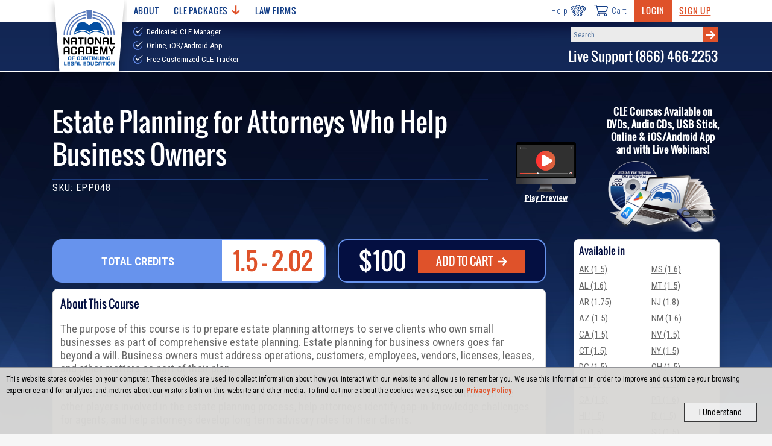

--- FILE ---
content_type: text/html; charset=utf-8
request_url: https://www.nacle.com/CLE/Courses/Estate-Planning-for-Attorneys-Who-Help-Business-Owners-2142
body_size: 31521
content:
<!DOCTYPE html>
<html lang="en" dir="ltr" xmlns:fb="http://ogp.me/ns/fb#" xmlns:og="http://ogp.me/ns#">



<head>
  <meta charset="utf-8">
  <title>NACLE | Estate Planning for Attorneys Who Help Business Owners</title>
  <meta name="viewport" content="width=device-width, initial-scale=1, maximum-scale=2" />

  <meta name="description" content="This CLE Course is available to attorneys licensed in a variety of states as well as paralegals and other professionals. Our courses are available on CDs, DVDs, Online, iOS/Android App, USB Stick, and with Live Webinars." />
  
  
  

  



    <!-- CSS -->
    <link rel="stylesheet" href="/content/css/nacle.css?v=1.61">
    <!-- Fonts -->
    <link rel="preconnect" href="https://fonts.googleapis.com">
    <link rel="preconnect" href="https://fonts.gstatic.com" crossorigin>
    <link href="https://fonts.googleapis.com/css2?family=Oswald&family=Roboto+Condensed:wght@300;400;600;700;800;900&display=swap" rel="stylesheet">
    <link rel="shortcut icon" href="/assets/images/favicon.png" />


  <!-- Scripts -->
  
  <script src="https://ajax.googleapis.com/ajax/libs/jquery/3.6.0/jquery.min.js"></script>
  <script defer src="/content/js/CLEWebsite.min.js?v=1.30"></script>

  
    <!-- Global site tag (gtag.js) - Google Analytics & Google Adwords -->
  <script async src="https://www.googletagmanager.com/gtag/js?id=UA-3506318-1"></script>
  <script>
  window.dataLayer = window.dataLayer || [];
  function gtag() { dataLayer.push(arguments); }
  gtag('js', new Date());

  //Google Analytics config
  gtag('config', 'UA-3506318-1');
  //Google Adwords config
  gtag('config', 'AW-1072702088', { 'allow_enhanced_conversions':true } );
  </script>
  <!-- Bing Ad Tracking -->
  <script>(function (w, d, t, r, u) { var f, n, i; w[u] = w[u] || [], f = function () { var o = { ti: "4021004" }; o.q = w[u], w[u] = new UET(o), w[u].push("pageLoad") }, n = d.createElement(t), n.src = r, n.async = 1, n.onload = n.onreadystatechange = function () { var s = this.readyState; s && s !== "loaded" && s !== "complete" || (f(), n.onload = n.onreadystatechange = null) }, i = d.getElementsByTagName(t)[0], i.parentNode.insertBefore(n, i) })(window, document, "script", "//bat.bing.com/bat.js", "uetq");</script><noscript><img src="//bat.bing.com/action/0?ti=4021004&Ver=2" height="0" width="0" style="display:none; visibility: hidden;" /></noscript>



  
  
  <script type="text/javascript">
    $(function ()
    {
      //Manually adjust the right-hand container to fit the content because it is absolutely positioned
      if(true)
      {
        var windowFormat = 'medium';
        var $window = $(window);
        $window.on('load resize', function ()
        {
          if ($window.outerWidth() <= 720 && windowFormat == 'large')
          {
            $('.content-block>.col-9:first-child').css('min-height', '1px');
            windowFormat = 'medium'
          }
          else if ($window.outerWidth() > 720 && windowFormat == 'medium')
          {
            var height = $('.content-block .col-3').height();
            $('.content-block>.col-9:first-child').css('min-height', height);
            windowFormat = 'large'
          }
        });
      }

    });
  </script>


  
  
  <meta property="og:title" content="Estate Planning for Attorneys Who Help Business Owners" />
  <meta property="og:description" content="
The purpose of this course is to prepare estate planning attorneys to serve clients who own small businesses as part of comprehensive estate planning. Estate planning for business owners goes far beyond a will. Business owners must address operations, customers, employees, vendors, licenses, leases, and other matters as part of their plan. 



This CLE course will help the attorney manage client expectations and manage the expectations of the other players involved in the estate planning process, help attorneys identify gap-in-knowledge challenges for agents, and help attorneys develop long term advisory roles for their clients.
" />
  <meta property="og:type" content="product" />
  <meta property="og:url" content="https://www.nacle.com/CLE/Courses/Estate-Planning-for-Attorneys-Who-Help-Business-Owners-2142" />
  <meta property="og:image" content="https://www.nacle.com/media/images/epp048.jpg" />
  <meta property="og:site_name" content="Nacle.com" />
  <meta property="fb:admins" content="1433157192" />

  


</head>


<body class="nacle notapp">
  <!-- Load the appropriate svg sprite sheet (must be called right after body) -->
<svg id="svgSprite" xmlns="http://www.w3.org/2000/svg">
  <defs><style>
          .cls-1 { fill: #fff; }
  </style></defs>
  <symbol viewBox="0 0 118.25 107.48" id="icon-arrow-right"><title>arrow-right</title><path d="M118.25,53.84,69.7,107.48l-13.79-13L85.19,62.34l-4.91.94H0V44.39H80.28l4.91.76L55.91,13,69.7,0Z" transform="translate(0 0)" /></symbol>
  <symbol viewBox="0 0 47.52 48.06" id="icon-book-with-arrow"><title>book-with-arrow</title><path d="M23.44,32a1,1,0,0,1-.89,0L18,29.75V26.19a1,1,0,0,0-.55-.89l-6-3.06a1,1,0,0,0-1.47.85v2.62L3.63,22.54A3,3,0,0,1,2,19.86V15.8a3,3,0,0,1,1.65-2.68L25.19,2.34a4,4,0,0,1,3.57,0L45,10.44a1,1,0,0,1,0,1.78L23.4,23a1,1,0,0,1-.88,0L5.83,15.09A2,2,0,0,0,3,16.9v3H5v-3l16.69,7.91a3,3,0,0,0,2.62,0L44,15v4h2V14a3,3,0,0,0-.13-5.29L29.66.58a6,6,0,0,0-5.37,0L2.74,11.36A5,5,0,0,0,0,15.83v4.06a5,5,0,0,0,2.76,4.47L10,28v5.14a1,1,0,0,0,1.15,1l2.45-.38,2.63,3.1a1,1,0,0,0,.77.35,1,1,0,0,0,.34-.06,1,1,0,0,0,.66-.94V32l3.65,1.83a3.07,3.07,0,0,0,2.69,0l4-2-.89-1.79ZM16,33.47,14.76,32a1,1,0,0,0-.76-.35h-.16L12,32V24.78l4,2Z" transform="translate(0.02 0.05)" /><rect x="35.96" y="22.91" width="11.54" height="2" transform="translate(-6.27 21.24) rotate(-26.57)" /><path d="M31.58,25.6a1,1,0,0,0-1-.08,1,1,0,0,0-.54.89v17a1.5,1.5,0,0,0,.86,1.41,1.55,1.55,0,0,0,1.68-.4l2.93-2.83,3.11,5.47a2,2,0,0,0,1.25.89,2.07,2.07,0,0,0,.5.06,2.41,2.41,0,0,0,1.28-.37l1.55-1a2.22,2.22,0,0,0,.86-2.94L41.34,39h3A1.79,1.79,0,0,0,46,37.59a1.75,1.75,0,0,0-.52-2Zm8,11.4a1,1,0,0,0-.86,1.5l3.57,6.19a.37.37,0,0,1-.18.26l-1.56,1c-.13.09-.25.07-.24.11l-3.72-6.57a1,1,0,0,0-.73-.49h-.14a1,1,0,0,0-.7.28l-3,2.91V28.4L43.89,37Z" transform="translate(0.02 0.05)" /></symbol>
  <symbol viewBox="0 0 43 43" id="icon-call"><title>call</title><path d="M38.1,38.82c-5.46,5.47-17.49,2.3-26.85-7.07S-1.29,10.36,4.18,4.9L6.41,2.67a4,4,0,0,1,5.65,0L16.3,6.91a4,4,0,0,1,0,5.65L12.06,16.8a39,39,0,0,0,6.17,8,39,39,0,0,0,8,6.17l4.24-4.24a4,4,0,0,1,5.65,0l4.24,4.24a4,4,0,0,1,0,5.65Z" fill="none" stroke="#1e3e81" stroke-linecap="round" stroke-linejoin="round" stroke-width="3" /></symbol>
  <symbol viewBox="0 0 35.14 29.11" id="icon-cart"><title>cart</title><path d="M1,1H4.55c.6,0,1.28.69,1.68,1.82C8.06,8.06,11.5,22.74,11.5,22.74" fill="none" stroke="#253d7d" stroke-linecap="round" stroke-linejoin="round" stroke-width="2" /><line x1="11.5" y1="22.74" x2="29.13" y2="22.74" fill="none" stroke="#253d7d" stroke-linecap="round" stroke-linejoin="round" stroke-width="2" /><path d="M10.58,17.67H28a4.24,4.24,0,0,0,3.81-3c.67-2,1.54-5.43,2.16-7.28A2.37,2.37,0,0,0,31.9,4.14H6.66" fill="none" stroke="#253d7d" stroke-linecap="round" stroke-linejoin="round" stroke-width="2" /><path d="M14.19,25.42a2.69,2.69,0,1,1-2.69-2.68A2.69,2.69,0,0,1,14.19,25.42Z" fill="none" stroke="#253d7d" stroke-linecap="round" stroke-linejoin="round" stroke-width="2" /><path d="M31.82,25.42a2.69,2.69,0,1,1-2.69-2.68A2.68,2.68,0,0,1,31.82,25.42Z" fill="none" stroke="#253d7d" stroke-linecap="round" stroke-linejoin="round" stroke-width="2" /></symbol>
  <symbol viewBox="0 0 53.73 49.25" id="icon-chat"><title>chat</title><path d="M49.26,24.62v16.8H4.47V14.55a2.24,2.24,0,0,1,2.24-2.24H16.79" transform="translate(0)" fill="none" stroke="#1e3e81" stroke-linecap="round" stroke-linejoin="round" stroke-width="2.22" /><path d="M1.11,41.42H52.62a0,0,0,0,1,0,0v2.24a4.48,4.48,0,0,1-4.48,4.48H5.59a4.48,4.48,0,0,1-4.48-4.48V41.42A0,0,0,0,1,1.11,41.42Z" fill="none" stroke="#1e3e81" stroke-linecap="round" stroke-linejoin="round" stroke-width="2.22" /><line x1="24.62" y1="44.78" x2="30.22" y2="44.78" fill="none" stroke="#1e3e81" stroke-linecap="round" stroke-linejoin="round" stroke-width="2.22" /><path d="M19,15.67V4.47a3.36,3.36,0,0,1,3.36-3.36H49.26a3.36,3.36,0,0,1,3.36,3.36V19a3.36,3.36,0,0,1-3.36,3.36h-9l-8.17,8.17a1.12,1.12,0,0,1-1.91-.79V22.38H25.74" transform="translate(0)" fill="none" stroke="#1e3e81" stroke-linecap="round" stroke-linejoin="round" stroke-width="2.22" /><path d="M28,39.18V36.26c0-3.12-6.46-4.92-9-4.92s-8.95,1.8-8.95,4.92v2.92" transform="translate(0)" fill="none" stroke="#1e3e81" stroke-linecap="round" stroke-linejoin="round" stroke-width="2.22" /><path d="M19,17.91a4.46,4.46,0,0,0-4.47,4.45v1.17a4.48,4.48,0,0,0,9,0V22.36A4.47,4.47,0,0,0,19,17.91Z" transform="translate(0)" fill="none" stroke="#1e3e81" stroke-linecap="round" stroke-linejoin="round" stroke-width="2.22" /><line x1="30.22" y1="12.31" x2="32.46" y2="12.31" fill="none" stroke="#1e3e81" stroke-linecap="round" stroke-linejoin="round" stroke-width="2.22" /><line x1="34.7" y1="12.31" x2="36.94" y2="12.31" fill="none" stroke="#1e3e81" stroke-linecap="round" stroke-linejoin="round" stroke-width="2.22" /><line x1="39.18" y1="12.31" x2="41.42" y2="12.31" fill="none" stroke="#1e3e81" stroke-linecap="round" stroke-linejoin="round" stroke-width="2.22" /></symbol>
  <symbol viewBox="0 0 46 43.28" id="icon-course-certificate"><title>course-certificate</title><path d="M45,0H1A1,1,0,0,0,0,1V40a1,1,0,0,0,1,1h9V39H2V2H44V39H37v2h8a1,1,0,0,0,1-1V1A1,1,0,0,0,45,0Z" transform="translate(0 0)" /><rect x="3" y="6" width="40" height="2" /><rect x="4" y="3" width="2" height="2" /><rect x="7" y="3" width="2" height="2" /><rect x="10" y="3" width="2" height="2" /><path d="M23,27a6,6,0,1,0-6-6A6,6,0,0,0,23,27Zm0-10a4,4,0,1,1-4,4A4,4,0,0,1,23,17Z" transform="translate(0 0)" /><path d="M29.19,29.22a3.74,3.74,0,0,0,2.8-1.5,3.79,3.79,0,0,0,.58-3.47A3.83,3.83,0,0,0,32.65,18a3.82,3.82,0,0,0-3.6-5.1h0a3.82,3.82,0,0,0-5.91-2,3.83,3.83,0,0,0-6,1.85,3.83,3.83,0,0,0-3.74,5A3.83,3.83,0,0,0,13.35,24a3.82,3.82,0,0,0,3.6,5.1,3.77,3.77,0,0,0,.34.8l-5,8.73a1,1,0,0,0,0,1,1,1,0,0,0,1,.44l3.29-.39,1.29,3a1,1,0,0,0,.86.61h.07a1,1,0,0,0,.86-.5l3.83-6.63,3.83,6.63a1,1,0,0,0,.87.5h.06a1,1,0,0,0,.86-.61l1.3-3,3.28.39a1,1,0,0,0,1-.44,1,1,0,0,0,0-1Zm-13.73-2.9a1.79,1.79,0,0,1-.12-1.9l.19-.36a1,1,0,0,0-.42-1.36l-.36-.18a1.81,1.81,0,0,1-1-1.64,1.77,1.77,0,0,1,1-1.62l.36-.17a1,1,0,0,0,.51-.58,1.08,1.08,0,0,0,0-.77l-.18-.36a1.77,1.77,0,0,1,.17-1.9,1.81,1.81,0,0,1,1.77-.71l.4.07a1,1,0,0,0,.75-.17,1,1,0,0,0,.41-.65l.07-.39a1.83,1.83,0,0,1,3.11-1l.28.29a1,1,0,0,0,1.42,0l.29-.28a1.83,1.83,0,0,1,3.08,1.05v.4a1,1,0,0,0,.39.66,1,1,0,0,0,.75.18l.4-.05a1.82,1.82,0,0,1,1.88,2.65l-.19.36a1,1,0,0,0,.42,1.36l.36.18a1.81,1.81,0,0,1,1,1.64,1.77,1.77,0,0,1-1,1.62l-.36.17a1,1,0,0,0-.51.58,1,1,0,0,0,0,.77l.18.36a1.77,1.77,0,0,1-.17,1.9,1.81,1.81,0,0,1-1.78.71l-.39-.07a1,1,0,0,0-.75.17A1,1,0,0,0,27,28l-.07.4a1.83,1.83,0,0,1-3.11,1h0l-.28-.29a1,1,0,0,0-.7-.31h0a1,1,0,0,0-.7.29l-.29.28a1.83,1.83,0,0,1-3.08-1v-.4a1,1,0,0,0-.4-.66,1,1,0,0,0-.74-.18l-.4.05a1.8,1.8,0,0,1-1.78-.75Zm3.41,13.82-.8-1.9a1,1,0,0,0-1-.6l-2,.25,3.79-6.56a3.93,3.93,0,0,0,.62.3,4,4,0,0,0,1.49.19l1.4,2.43Zm11-2.5a1,1,0,0,0-1,.6l-.81,1.9-5.19-9h.06a3.81,3.81,0,0,0,2.32.8,3.74,3.74,0,0,0,1.15-.18,4,4,0,0,0,1.49-.88l4.07,7Z" transform="translate(0 0)" /></symbol>
  <symbol viewBox="0 0 17.8 14.3" id="icon-eye-hide">
    <title>eye-hide</title>
    <style type="text/css">
      .eye-icon { fill: #838080; }
    </style>
    <g>
      <path class="eye-icon" d="M17.6,13.1L1,0.1C0.8-0.1,0.5,0,0.4,0.2v0L0.1,0.5C-0.1,0.7,0,1,0.2,1.1l16.6,13c0.2,0.2,0.5,0.1,0.6-0.1
		l0.3-0.3C17.9,13.5,17.8,13.3,17.6,13.1z" />
      <path class="eye-icon" d="M8.3,4.1L12,7C12,5.1,10.1,3.7,8.3,4.1z" />
      <path class="eye-icon" d="M9.6,10.2L5.8,7.2C5.8,9.1,7.7,10.6,9.6,10.2L9.6,10.2z" />
      <path class="eye-icon" d="M8.9,3.1c2.7,0,5.3,1.5,6.6,4c-0.3,0.6-0.7,1.2-1.2,1.7l1.1,0.8c0.6-0.6,1.1-1.3,1.5-2.1C17,7.3,17,7,16.8,6.7
		C15,2.9,10.1,0.7,6,2.3l1.3,1C7.8,3.2,8.4,3.1,8.9,3.1z" />
      <path class="eye-icon" d="M8.9,11.1c-2.7,0-5.3-1.5-6.6-4C2.6,6.5,3,6,3.5,5.5L2.5,4.6C1.9,5.3,1.4,6,1,6.7C0.9,7,0.9,7.3,1,7.5
		c1.9,3.9,6.7,6,10.8,4.4l-1.3-1C10,11.1,9.5,11.1,8.9,11.1z" />
    </g>
  </symbol>
  <symbol viewBox="0 0 17.8 14.3" id="icon-eye-show">
    <title>eye-show</title>
    <style type="text/css">
      .eye-icon { fill: #838080; }
    </style>
    <g>
      <path class="eye-icon" d="M11.9,8c-1.3,3.9-7,2.3-6-1.7C7.3,7,8.8,5.5,8,4.1C10.4,3.4,12.6,5.7,11.9,8z" />
      <path class="eye-icon" d="M11.9,8c-1.3,3.9-7,2.3-6-1.7C7.3,7,8.8,5.5,8,4.1C10.4,3.4,12.6,5.7,11.9,8z" />
      <path class="eye-icon" d="M16.8,6.7C13.5,0.2,4.3,0.2,1,6.7C0.9,7,0.9,7.3,1,7.5c3.3,6.5,12.5,6.5,15.8,0C17,7.3,17,7,16.8,6.7z
		 M8.9,11.1c-2.7,0-5.3-1.5-6.6-4c2.9-5.3,10.4-5.3,13.2,0C14.2,9.6,11.7,11.1,8.9,11.1z" />
      <path class="eye-icon" d="M11.9,8c-1.3,3.9-7,2.3-6-1.7C7.3,7,8.8,5.5,8,4.1C10.4,3.4,12.6,5.7,11.9,8z" />
    </g>
  </symbol>
  <symbol viewBox="0 0 46.22 46.22" id="icon-faq"><title>faq</title><path d="M33.7,26.11a11.06,11.06,0,0,1-7.59,7.59m0-21.18a11,11,0,0,1,7.59,7.59m-21.18,0a11.06,11.06,0,0,1,7.59-7.59m0,21.18a11,11,0,0,1-7.59-7.59" transform="translate(0)" fill="none" stroke="#1e3e81" stroke-linecap="round" stroke-linejoin="round" stroke-width="2.22" /><path d="M42.61,25.92A19.71,19.71,0,0,1,25.92,42.61m0-39A19.71,19.71,0,0,1,42.61,20.3m-39,0A19.71,19.71,0,0,1,20.3,3.61m0,39A19.71,19.71,0,0,1,3.61,25.92" transform="translate(0)" fill="none" stroke="#1e3e81" stroke-linecap="round" stroke-linejoin="round" stroke-width="2.22" /><rect x="20.11" y="32.11" width="6" height="13" rx="2" fill="none" stroke="#1e3e81" stroke-linecap="round" stroke-linejoin="round" stroke-width="2.22" /><rect x="32.11" y="20.11" width="13" height="6" rx="2" fill="none" stroke="#1e3e81" stroke-linecap="round" stroke-linejoin="round" stroke-width="2.22" /><rect x="1.11" y="20.11" width="13" height="6" rx="2" fill="none" stroke="#1e3e81" stroke-linecap="round" stroke-linejoin="round" stroke-width="2.22" /><rect x="20.11" y="1.11" width="6" height="13" rx="2" fill="none" stroke="#1e3e81" stroke-linecap="round" stroke-linejoin="round" stroke-width="2.22" /><path d="M2.11,12.11v-3a7,7,0,0,1,7-7h3" transform="translate(0)" fill="none" stroke="#1e3e81" stroke-linecap="round" stroke-linejoin="round" stroke-width="2.22" /><path d="M44.11,12.11v-3a7,7,0,0,0-7-7h-3" transform="translate(0)" fill="none" stroke="#1e3e81" stroke-linecap="round" stroke-linejoin="round" stroke-width="2.22" /><path d="M2.11,34.11v3a7,7,0,0,0,7,7h3" transform="translate(0)" fill="none" stroke="#1e3e81" stroke-linecap="round" stroke-linejoin="round" stroke-width="2.22" /><path d="M44.11,34.11v3a7,7,0,0,1-7,7h-3" transform="translate(0)" fill="none" stroke="#1e3e81" stroke-linecap="round" stroke-linejoin="round" stroke-width="2.22" /></symbol>
  <symbol viewBox="0 0 127.7 173.89" id="icon-feature-ribbon"><title>feature-ribbon</title><path class="cls-1" d="M282.23,334.72l-.06-.05,0,.07Z" transform="translate(-233.86 -334.06)" /><path class="cls-1" d="M256.9,347.57h-.07v.07Z" transform="translate(-233.86 -334.06)" /><path class="cls-1" d="M239.66,370.12l-.08,0,0,.08A1,1,0,0,1,239.66,370.12Z" transform="translate(-233.86 -334.06)" /><path class="cls-1" d="M310.62,334.13l0-.07-.06.05Z" transform="translate(-233.86 -334.06)" /><path class="cls-1" d="M336.45,345.93v-.08l-.07,0Z" transform="translate(-233.86 -334.06)" /><path class="cls-1" d="M361.5,395.21v.09l.06,0Z" transform="translate(-233.86 -334.06)" /><path class="cls-1" d="M354.61,367.75l0-.07-.08,0Z" transform="translate(-233.86 -334.06)" /><path class="cls-1" d="M346.56,410.47a5.81,5.81,0,0,1,1.49-7.27l8.47-6.79a1.29,1.29,0,0,0,.5-1.06,1.32,1.32,0,0,0-.54-1l-8.76-6.42a5.82,5.82,0,0,1-1.8-7.2l4.69-9.78a1.29,1.29,0,0,0,0-1.17,1.31,1.31,0,0,0-.94-.7l-10.67-2a5.83,5.83,0,0,1-4.76-5.7V350.51a1.34,1.34,0,0,0-.52-1.05,1.31,1.31,0,0,0-1.15-.22l-10.48,2.84a5.83,5.83,0,0,1-6.75-3.08l-4.73-9.77a1.32,1.32,0,0,0-.93-.72,1.3,1.3,0,0,0-1.13.3l-8.19,7.11a5.8,5.8,0,0,1-7.43.16l-8.49-6.75a1.32,1.32,0,0,0-2,.51l-4.3,10a5.82,5.82,0,0,1-6.62,3.36l-10.59-2.39a1.33,1.33,0,0,0-1.61,1.35l.45,10.84a5.82,5.82,0,0,1-4.51,5.9l-10.57,2.43a1.3,1.3,0,0,0-.91.74,1.32,1.32,0,0,0,0,1.17l5.11,9.57a5.82,5.82,0,0,1-1.5,7.27l-8.47,6.79a1.29,1.29,0,0,0-.49,1.06,1.27,1.27,0,0,0,.54,1l8.75,6.42a5.83,5.83,0,0,1,1.81,7.2l-4.58,9.55a1.5,1.5,0,0,0,0,1.35,1.47,1.47,0,0,0,1.08.81l10.24,1.89a6,6,0,0,1,4.92,5.9l0,10.42a1.52,1.52,0,0,0,1.92,1.47l10.07-2.73a6,6,0,0,1,7,3.19l4.54,9.38a1.51,1.51,0,0,0,1.07.83,1.47,1.47,0,0,0,1.3-.34l7.87-6.84a6,6,0,0,1,7.69-.16l8.15,6.49a1.53,1.53,0,0,0,2.35-.59l4.13-9.57a6,6,0,0,1,6.85-3.48l10.17,2.3a1.52,1.52,0,0,0,1.31-.32,1.53,1.53,0,0,0,.55-1.23l-.43-10.42a6,6,0,0,1,4.66-6.1L350.53,422a1.51,1.51,0,0,0,1.05-.86,1.48,1.48,0,0,0,0-1.35Z" transform="translate(-233.86 -334.06)" /><path class="cls-1" d="M338.36,445.64l.23.05v-.24Z" transform="translate(-233.86 -334.06)" /><path class="cls-1" d="M313.06,458.43l.19.15.09-.23Z" transform="translate(-233.86 -334.06)" /><path class="cls-1" d="M355.6,423.16l.24-.06-.12-.21Z" transform="translate(-233.86 -334.06)" /><path class="cls-1" d="M259,447.15v.24l.24-.06Z" transform="translate(-233.86 -334.06)" /><path class="cls-1" d="M284.73,459l.11.22L285,459Z" transform="translate(-233.86 -334.06)" /><path class="cls-1" d="M240.87,425.35l-.1.22.24,0C241,425.52,240.92,425.43,240.87,425.35Z" transform="translate(-233.86 -334.06)" /><path class="cls-1" d="M233.92,398l-.06,0,.06,0Z" transform="translate(-233.86 -334.06)" /><path class="cls-1" d="M336.56,446.62a6,6,0,0,1-3.26.18l-11.4-2.58-5.16,11.94,0,0a6.24,6.24,0,0,1-8.71,1.07l-8.91-7.08,19.24,54.35a.55.55,0,0,0,1,0l9.31-25.5,24.15,16.44c.42.29,1-.07.85-.51Z" transform="translate(-233.86 -334.06)" /><path class="cls-1" d="M290,457.65a6,6,0,0,1-3.93,1.48,7,7,0,0,1-4.77-2l-5.2-10.75a1.54,1.54,0,0,0-1.77-.81L263,448.61H263a7.34,7.34,0,0,1-2.9-.75l-17.86,50.48c-.16.45.45.81.86.5l23.8-17.39,8.42,26.11a.54.54,0,0,0,1,0l19.44-54.92Z" transform="translate(-233.86 -334.06)" /></symbol>
  <symbol viewBox="0 0 53.28 33.47" id="icon-hamburger"><title>hamburger</title><rect width="53.28" height="5" /><rect y="14.24" width="53.28" height="5" /><rect y="28.47" width="53.28" height="5" /></symbol>
  <symbol viewBox="0 0 64.62 47.6" id="icon-help"><title>help</title><circle cx="30.83" cy="42.04" r="4.05" fill="none" stroke="#1e3e81" stroke-linecap="round" stroke-linejoin="round" stroke-width="3" /><path d="M20,12.13A10.91,10.91,0,0,1,24.59,3.9a11.31,11.31,0,0,1,13.24-.5,11.5,11.5,0,0,1,1.7,17.73c-1.59,1.53-6,4.1-6,6v4.09c0,1.5-1.51,2.72-3.38,2.72s-3.38-1.22-3.38-2.72V25.76c0-3.65,5.53-7.5,7.72-9.71a4.33,4.33,0,0,0-.6-6.63,4.2,4.2,0,0,0-4.59-.1,5.47,5.47,0,0,0-2.42,3,3.68,3.68,0,0,1-3.49,2.57C21.53,14.86,20,13.64,20,12.13Z" fill="none" stroke="#1e3e81" stroke-linecap="round" stroke-linejoin="round" stroke-width="3" /><circle cx="44.34" cy="40.69" r="4.05" fill="none" stroke="#1e3e81" stroke-linecap="round" stroke-linejoin="round" stroke-width="3" /><path d="M45.47,7.48A13.58,13.58,0,0,1,47.93,6.2,11.21,11.21,0,0,1,60.34,9.09a10.43,10.43,0,0,1-2.73,16.3c-1.85,1-6.57,2.17-7,3.86l-.33,1.22c-.36,1.34-2.06,2.06-3.8,1.59s-2.84-2-2.47-3.3l.66-2.44c.89-3.27,7-5.32,9.53-6.75a3.93,3.93,0,0,0,1-6.09A4.17,4.17,0,0,0,51,12.24a5.1,5.1,0,0,0-3,2" fill="none" stroke="#1e3e81" stroke-linecap="round" stroke-linejoin="round" stroke-width="3" /><circle cx="17.31" cy="40.69" r="4.05" fill="none" stroke="#1e3e81" stroke-linecap="round" stroke-linejoin="round" stroke-width="3" /><path d="M21,21.2a11.5,11.5,0,0,1-.6,1c-1.12,1.63-4.52,4.68-4.18,6.32l.25,1.19c.28,1.31-.83,2.65-2.47,3s-3.19-.44-3.46-1.75l-.5-2.38c-.67-3.18,3.48-7.55,5-9.87A3.83,3.83,0,0,0,13.31,13a3.78,3.78,0,0,0-4,.76,4.86,4.86,0,0,0-1.59,3,3.28,3.28,0,0,1-2.59,2.88A2.78,2.78,0,0,1,1.62,18a9.65,9.65,0,0,1,2.52-8A10.22,10.22,0,0,1,15.68,7.08a8.59,8.59,0,0,1,.87.4" fill="none" stroke="#1e3e81" stroke-linecap="round" stroke-linejoin="round" stroke-width="3" /></symbol>
  <symbol viewBox="0 0 22 22" id="icon-info">
    <title>info</title>
    <style type="text/css">
      .icon { }
      .circle { }
    </style>
    <path class="icon" d="M11,0C4.9,0,0,4.9,0,11c0,2.3,0.7,4.4,2,6.3c0,1.3-0.7,2.6-1.7,3.4C0,20.9-0.1,21.3,0,21.6
	C0.1,21.9,0.4,22,0.7,22c2.3,0,3.7-0.4,5-1.4C7.3,21.6,9.1,22,11,22c6.1,0,11-4.9,11-11C22,4.9,17.1,0,11,0z" />
    <path class="circle" d="M3.4,17.2c0-0.2,0-0.4-0.1-0.6C2.1,15,1.5,13.1,1.5,11c0-5.3,4.3-9.6,9.6-9.6s9.6,4.3,9.6,9.6s-4.3,9.6-9.6,9.6
	c-1.8,0-3.5-0.5-5-1.4C5.9,19.1,5.7,19,5.6,19c-0.1,0-0.2,0-0.4,0.1c-0.1,0-0.1,0.1-0.2,0.1c-0.8,0.7-1.5,1.1-2.6,1.2
	C3.1,19.5,3.4,18.4,3.4,17.2z" />
    <path class="icon" d="M10.9,7.7c0.9,0,1.7-0.7,1.7-1.7c0-0.9-0.7-1.7-1.7-1.7C10,4.3,9.3,5.1,9.3,6C9.3,6.9,10,7.7,10.9,7.7z" />
    <polygon class="icon" points="12.4,17 13.6,17 13.6,16.1 12.4,16.1 12.4,8.6 12,8.6 9.6,8.6 8.4,8.6 8.4,9.6 9.6,9.6 9.6,16.1
	8.4,16.1 8.4,17 9.6,17 " />
  </symbol>
  <symbol viewBox="0 0 65.7 65.6" id="icon-loading-1">
    <title>loading-1</title>
    <style type="text/css">
      .load-icon-st0 { opacity: 0.88; }
      .load-icon-st1 { opacity: 0.14; }
      .load-icon-st2 { }
      .load-icon-st3 { opacity: 0.24; }
      .load-icon-st4 { opacity: 0.39; }
      .load-icon-st5 { opacity: 0.78; }
      .load-icon-st6 { opacity: 0.69; }
      .load-icon-st7 { opacity: 0.48; }
      .load-icon-st8 { opacity: 0.62; }
    </style>
    <g>
      <path class="load-icon-st0" d="M54.9,23.7c0.8,1.9,1.3,3.9,1.6,6l8.9-0.8c-0.4-3.1-1.2-6.1-2.4-9L54.9,23.7z" />
      <path class="load-icon-st1" d="M45.6,53c-1.8,1.1-3.7,2-5.6,2.6l2.3,8.7c3-0.9,5.8-2.2,8.4-3.9L45.6,53z" />
      <path class="load-icon-st2" d="M51.8,47.4c-1.3,1.7-2.8,3.2-4.4,4.4l5.1,7.3c2.4-1.8,4.7-4,6.6-6.6L51.8,47.4z" />
      <path class="load-icon-st3" d="M28.9,65.4l0.8-8.9c-2-0.3-4-0.8-6-1.6L19.9,63C22.8,64.3,25.9,65.1,28.9,65.4z" />
      <path class="load-icon-st4" d="M10.8,42C10,40,9.4,38,9.2,36l-8.9,0.8c0.4,3.1,1.2,6.1,2.4,9L10.8,42z" />
      <path class="load-icon-st3" d="M19.1,52.4c-0.9-0.6-1.7-1.3-2.4-1.9l-6.3,6.3c1.1,1,2.3,2,3.6,2.9c1.3,0.9,2.6,1.7,4,2.4l3.8-8.1
		C20.9,53.5,20,53,19.1,52.4z" />
      <path class="load-icon-st5" d="M46.5,13.3c0.9,0.6,1.7,1.3,2.4,1.9l6.3-6.3c-1.1-1-2.3-2-3.6-2.9c-1.3-0.9-2.6-1.7-4-2.4l-3.8,8.1
		C44.8,12.1,45.6,12.7,46.5,13.3z" />
      <path class="load-icon-st6" d="M33.8,9L34.6,0c-3.1-0.2-6.2,0.1-9.3,0.8l2.3,8.7C29.7,9.1,31.8,8.9,33.8,9z" />
      <path class="load-icon-st1" d="M31.8,56.7L31,65.6c3.1,0.2,6.2-0.1,9.3-0.8L38,56.1C36,56.6,33.9,56.8,31.8,56.7z" />
      <path class="load-icon-st7" d="M10.1,25.6c0.6-1.9,1.5-3.8,2.6-5.6l-7.3-5.1c-1.7,2.7-3.1,5.5-3.9,8.4L10.1,25.6z" />
      <path class="load-icon-st7" d="M9,33.9c-0.1-2.1,0.1-4.1,0.5-6.2l-8.7-2.3c-0.7,3.1-1,6.2-0.8,9.3L9,33.9z" />
      <path class="load-icon-st4" d="M15.2,48.9c-1.4-1.6-2.6-3.3-3.6-5.1l-8.1,3.8c1.4,2.7,3.2,5.3,5.3,7.6L15.2,48.9z" />
      <path class="load-icon-st8" d="M13.9,18.3c1.3-1.7,2.8-3.2,4.4-4.4l-5.1-7.3c-2.4,1.8-4.7,4-6.6,6.6L13.9,18.3z" />
      <path class="load-icon-st2" d="M55.6,40c-0.6,1.9-1.5,3.8-2.6,5.6l7.3,5.1c1.7-2.7,3.1-5.5,3.9-8.4L55.6,40z" />
      <path class="load-icon-st0" d="M56.7,31.8c0.1,2.1-0.1,4.1-0.5,6.2l8.7,2.3c0.7-3.1,1-6.2,0.8-9.3L56.7,31.8z" />
      <path class="load-icon-st5" d="M50.4,16.7c1.4,1.6,2.6,3.3,3.6,5.1l8.1-3.8c-1.4-2.7-3.2-5.3-5.3-7.6L50.4,16.7z" />
      <path class="load-icon-st6" d="M35.9,9.2c2,0.3,4,0.8,6,1.6l3.8-8.1c-2.9-1.2-5.9-2-9-2.4L35.9,9.2z" />
      <path class="load-icon-st8" d="M20,12.7c1.8-1.1,3.7-2,5.6-2.6l-2.3-8.7c-3,0.9-5.8,2.2-8.4,3.9L20,12.7z" />
    </g>
  </symbol>
  <symbol viewBox="0 0 54.4 61.6" id="icon-login"><title>login</title><polyline points="38 59.6 52.4 59.6 52.4 2 38 2" fill="none" stroke="#1e3e81" stroke-linecap="round" stroke-linejoin="round" stroke-width="4" /><polyline points="23.6 45.2 38 30.8 2 30.8" fill="none" stroke="#1e3e81" stroke-linecap="round" stroke-linejoin="round" stroke-width="4" /><line x1="23.6" y1="16.4" x2="38" y2="30.8" fill="none" stroke="#1e3e81" stroke-linecap="round" stroke-linejoin="round" stroke-width="4" /></symbol>
  <symbol viewBox="0 0 53 49" id="icon-mobile-chat"><title>mobile-chat</title><path d="M20.5,1.5C10,1.5,1.5,8.79,1.5,17.79a14.59,14.59,0,0,0,3,8.72,5.41,5.41,0,0,1-2,7.25,9,9,0,0,0,8.36-2,21.28,21.28,0,0,0,9.72,2.31c10.49,0,19-7.29,19-16.28S31,1.5,20.5,1.5Z" fill="none" stroke="#253d7d" stroke-linecap="round" stroke-linejoin="round" stroke-width="3" /><path d="M49,41.13a12.31,12.31,0,0,0,2.5-7.34c0-6.48-5.24-11.89-12.28-13.33-1.49,7.72-9.29,13.61-18.72,13.61-.33,0-.66,0-1,0,.16,7.46,7.24,13.46,16,13.46a17.89,17.89,0,0,0,8.18-2,7.59,7.59,0,0,0,7,1.69A4.57,4.57,0,0,1,49,41.13Z" fill="none" stroke="#253d7d" stroke-linecap="round" stroke-linejoin="round" stroke-width="3" /></symbol>
  <symbol viewBox="0 0 35.17 30.29" id="icon-mobile-signup"><title>mobile-signup</title><path d="M26.4,12.75a8.74,8.74,0,0,0-5.63,2.05,14.18,14.18,0,0,0-2.4-1,7.56,7.56,0,1,0-8.55,0A14.12,14.12,0,0,0,0,27.21a1,1,0,0,0,1,1H20.74A8.77,8.77,0,1,0,26.4,12.75ZM8.54,7.56a5.56,5.56,0,1,1,5.56,5.55A5.56,5.56,0,0,1,8.54,7.56ZM19,26.21H2a12.08,12.08,0,0,1,17.31-9.89A8.72,8.72,0,0,0,19,26.21Zm12.48-3.7H27.41V26.8H25.49V22.51H21.42V20.67h4.07V16.42h1.92v4.25h4.07Z" fill="#cf5b38" /></symbol>
  <symbol viewBox="0 0 130.25 130.25" id="icon-preview"><title>preview</title><path d="M89.05,66.9,55.38,41.63c-1-.77-2.33.2-2.33,1.76V93.86c0,1.56,1.3,2.54,2.33,1.76L89.05,70.4A2.37,2.37,0,0,0,89.19,67Z" transform="translate(-0.03 -0.03)" fill="#cf5b38" /><path d="M65.15,130.28a65.13,65.13,0,1,1,46.07-19A65,65,0,0,1,65.15,130.28ZM65.15,8a57.14,57.14,0,1,0,40.43,16.71A57,57,0,0,0,65.15,8Z" transform="translate(-0.03 -0.03)" fill="#cf5b38" /></symbol>
  <symbol viewBox="0 0 53.84 40.32" id="icon-webinar"><title>webinar</title><path d="M50.54,32.55h-2V3.26A1.26,1.26,0,0,0,47.29,2H6.71A1.26,1.26,0,0,0,5.46,3.26V32.55h-2V3.26A3.26,3.26,0,0,1,6.71,0H47.29a3.26,3.26,0,0,1,3.25,3.26Z" transform="translate(-0.08 0)" fill="#314f99" /><path d="M48.41,40.32H5.59A5.51,5.51,0,0,1,.08,34.81V32.55a1,1,0,0,1,1-1H21.36a1,1,0,0,1,.56.17l3.13,2.09H30l2-2a1,1,0,0,1,.71-.3H52.92a1,1,0,0,1,1,1v2.26A5.51,5.51,0,0,1,48.41,40.32ZM2.09,33.56v1.25a3.51,3.51,0,0,0,3.5,3.51H48.41a3.51,3.51,0,0,0,3.5-3.51V33.56H33.05l-2,2a1,1,0,0,1-.71.29H24.75a1,1,0,0,1-.55-.17l-3.14-2.08Z" transform="translate(-0.08 0)" fill="#314f99" /><path d="M43.9,27.92H24.75a1,1,0,0,1-1-1V24.67h2v1.24H42.9V8.77H25.75v6.88h-2V7.77a1,1,0,0,1,1-1H43.9a1,1,0,0,1,1,1V26.91A1,1,0,0,1,43.9,27.92Z" transform="translate(-0.08 0)" fill="#314f99" /><path d="M14.6,15.52h-.13a4.6,4.6,0,0,1-4.25-4.92V9.37a4.6,4.6,0,0,1,4.32-4.86h.13A4.61,4.61,0,0,1,17.88,6.1,4.54,4.54,0,0,1,19,9.44v1.22a4.6,4.6,0,0,1-4.33,4.86Zm0-9a2.59,2.59,0,0,0-2.37,2.74s0,.1,0,.12v1.29a2.61,2.61,0,0,0,.61,2,2.58,2.58,0,0,0,1.76.89A2.59,2.59,0,0,0,17,10.78V9.37a2.61,2.61,0,0,0-2.4-2.86Z" transform="translate(-0.08 0)" fill="#314f99" /><path d="M21.24,29.17h-2V22.41a1,1,0,0,1,1-1H27c2.06,0,3.15-.78,3.43-2.5h-17A3.53,3.53,0,0,0,10,22.42v6.75H8V22.41a5.53,5.53,0,0,1,5.51-5.51h18a1,1,0,0,1,1,1c0,3.5-2,5.51-5.51,5.51H21.24Z" transform="translate(-0.08 0)" fill="#314f99" /></symbol>
</svg>

  <div id="fb-root"></div>
  <script>
    (function (d, s, id)
    {
      var js, fjs = d.getElementsByTagName(s)[0];
      if (d.getElementById(id)) return;
      js = d.createElement(s); js.id = id;
      js.src = "//connect.facebook.net/en_US/all.js#xfbml=1";
      fjs.parentNode.insertBefore(js, fjs);
    }(document, 'script', 'facebook-jssdk'));
  </script>


  
    <script defer src="/_newjs/cookies-notify.js"></script>
  <div class="cookie-notification" id="cookie-notification-div">
    <div class="cookie-wrapper">
      <div class="cookie-stat-left">

        
        <p>
          This website stores cookies on your computer. These cookies are used to collect information about how you interact with our website and allow us to remember you.
          We use this information in order to improve and customize your browsing experience and for analytics and metrics about our visitors both on this website and other media.
          To find out more about the cookies we use, see our <a href="https://www.nacle.com/Terms-And-Conditions">Privacy Policy</a>.
        </p>

      </div>
      <div class="cookie-stat-right">
        <button type="button" id="accept-cookies" data-posturl="https://www.nacle.com/Home/CookiesAccepted">I Understand</button>
      </div>
      <div class="clr"></div>
    </div>
  </div>


  
  

  
  


<header class="site-header">





  
  <div class="imgpreloadhidden">
    <img src="/content/img/nacle/nav-dropdown-accent.png" />
  </div>


    <div class="full-width-block site-nav-block desktop">
      <div class="container with-gutter">

        <a href="https://www.nacle.com/" class="site-logo" title="Back to the homepage">
          <img src="/content/img/nacle/nacle-desktop-logo.svg" alt="National Academy of Continuing Legal Education">
        </a>

          <nav class="primary-nav" role="navigation" aria-label="NACLE Header">
            <ul>
              <li><a href="https://www.nacle.com/About-Nacle">About</a></li>
              <li class="has-submenu">
                <button type="button" class="" aria-expanded="false" aria-controls="id_5431236">CLE Packages<svg class="icon right arrow-right" aria-labelledby="id_9737322"><title id="id_9737322">CLE Packages Arrow</title><use xlink:href="#icon-arrow-right" /></svg></button>
                <ul class="nav-dropdown" id="id_5431236" aria-label="CLE Packages & Options">
                  <li><a href="https://www.nacle.com/CLE/Instant-Bundles/" class="modal-map">Instant Bundles</a></li>
                  <li><a href="https://www.nacle.com/CLE/Courses/" class="modal-map">Individual Courses</a></li>
                  <li><a href="https://www.nacle.com/CLE/Custom-Bundle/" class="modal-map">Custom Bundles</a></li>
                  <li><a href="https://www.nacle.com/Unlimited-CLE" class="modal-map">Unlimited Subscriptions</a></li>



                  <li><a href="https://www.nacle.com/CLE/Choose-CLE-State" class="modal-map">All Buying Options</a></li>
                  <li><a href="https://www.nacle.com/CLE/Choose-CLE-Rules-State" class="special modal-map">CLE Rules</a></li>
                </ul>
              </li>
              <li><a href="https://www.nacle.com/Buy-Online-CLE-Law-Firms">Law Firms</a></li>
              
            </ul>
          </nav>

          <div>
              <nav class="tertiary-nav" role="navigation">
                <ul>
                    <li><a href="https://www.nacle.com/Login" class="highlighted">Login</a></li>
                      <li><a href="https://www.nacle.com/CreateAccount" class="link-style">Sign Up</a></li>
                </ul>
              </nav>
              <nav class="secondary-nav" role="navigation">
                <ul>
                  <li class="has-submenu">
                    <button type="button" aria-controls="id_ocjijhe763u32" aria-expanded="false">Help<svg class="icon right help" aria-labelledby="id_fsdp83ur"><title id="id_fsdp83ur">Help</title><use xlink:href="#icon-help" /></svg></button>
                    <div class="nav-dropdown help-dropdown" id="id_ocjijhe763u32">
                      <button type="button" class="live-support" data-toggle="modal" data-target="#livechat-modal-div" title="Live Support (866) 466-2253">Live Support<br><span>(866) 466-2253</span></button>
                      <button type="button" class="chat" data-toggle="modal" data-target="#livechat-modal-div"><svg class="icon" aria-labelledby="id_7jh76t434"><title id="id_7jh76t434">Chat With Us</title><use xlink:href="#icon-chat" /></svg>Chat With Us</button>
                      <a href="https://www.nacle.com/Frequently-Asked-Questions" class="faq"><svg class="icon" aria-labelledby="id_98oj8yu33"><title id="id_98oj8yu33">FAQ</title><use xlink:href="#icon-faq" /></svg>FAQ</a>
                    </div>
                  </li>

                    <li>
                      <a href="https://www.nacle.com/Shopping-Cart">
                        <span class="cart-icon-container">
                          <svg class="icon left cart" aria-labelledby="id_9iu3iu324"><title id="id_9iu3iu324">Cart</title><use xlink:href="#icon-cart" /></svg>                        </span>Cart
                      </a>
                    </li>

                </ul>
              </nav>
            </div>

      </div>
    </div>
      <div class="full-width-block search-and-support-block">
        <div class="container with-gutter">
          <ul class="header-benefits-list">
            <li>Dedicated CLE Manager</li>

            <li>Online, iOS/Android App</li>
            <li>Free Customized CLE Tracker</li>
          </ul>
          <div class="site-search">
            <form action="https://www.nacle.com/CLE/Courses/" method="get" class="modal-map">
              <label for="txtSearchSite" class="hidden">Search Term</label>
              <input type="text" id="txtSearchSite" placeholder="Search" name="SearchField" value="">
              <input type="hidden" name="navsearch" value="True" />
              <button class="button" type="submit"><svg class="icon arrow-right" aria-labelledby="id_89fihuyt23"><title id="id_89fihuyt23">Right Arrow</title><use xlink:href="#icon-arrow-right" /></svg></button>
            </form>
          </div>
          <div class="phone-support">
            <button type="button" data-toggle="modal" data-target="#livechat-modal-div">Live Support (866) 466-2253</button>
          </div>
        </div>
      </div>





    <div class="full-width-block site-nav-block mobile">
      <nav class="primary-nav" role="navigation" aria-label="NACLE Header">
        <ul>


            <li class="signup"><a href="https://www.nacle.com/CreateAccount"><svg class="icon signup" aria-labelledby="id_9897uh4u3d"><title id="id_9897uh4u3d">Signup</title><use xlink:href="#icon-mobile-signup" /></svg>Signup</a></li>

          <li>
            <a href="https://www.nacle.com/Shopping-Cart">
              <svg class="icon cart" aria-labelledby="id_lkfjdoi443"><title id="id_lkfjdoi443"></title><use xlink:href="#icon-cart" /></svg>Cart
            </a>
          </li>

          <li><a href="tel:866-466-2253"><svg class="icon call" aria-labelledby="id_dosjy4lj42"><title id="id_dosjy4lj42">Call Us</title><use xlink:href="#icon-call" /></svg>Call</a></li>

        </ul>
      </nav>
      <a href="https://www.nacle.com/" class="site-logo" title="Back to the homepage">
        <img src="/content/img/nacle/nacle-desktop-logo.svg" alt="National Academy of Continuing Legal Education">
      </a>
      <nav class="primary-nav" role="navigation" aria-label="NACLE Header">
        <ul>
          <li><button type="button" data-toggle="modal" data-target="#livechat-modal-div"><svg class="icon chat" aria-labelledby="id_jpo497rh34"><title id="id_jpo497rh34">Chat</title><use xlink:href="#icon-mobile-chat" /></svg>Chat</button></li>

            <li><a href="https://www.nacle.com/Login"><svg class="icon login" aria-labelledby="id_9ojjhjkh43"><title id="id_9ojjhjkh43">Login</title><use xlink:href="#icon-login" /></svg>Login</a></li>
          
          <li><button type="button" data-toggle="modal" data-target=".mobile-menu" aria-controls="mobile-menu-div"><svg class="icon menu menu-button" aria-labelledby="id_89jhk3i7g3dc"><title id="id_89jhk3i7g3dc">Menu</title><use xlink:href="#icon-hamburger" /></svg>Menu</button></li>
        </ul>
      </nav>
    </div>

  <div class="modal menu-modal mobile-menu" role="dialog" tabindex="-1" id="mobile-menu-div">
    <button type="button" class="close button">X</button>
    <div class="modal-content wrapper-mobile-menu">
      <div class="">

        <div class="select-state">
          <a href="https://www.nacle.com/CLE/Courses/" class="modal-map">Select Your State</a>
        </div>

        <div class="site-search">
          <form action="https://www.nacle.com/CLE/Courses/" method="get" class="modal-map">
            <label for="txtSearchSiteMobile" class="hidden">Search Term</label>
            <input type="text" placeholder="Search" name="SearchField" id="txtSearchSiteMobile" value="">
            <input type="hidden" name="navsearch" value="True" />
            <button class="button" type="submit"><svg class="icon right arrow-right" aria-labelledby="id_niut2iuh3"><title id="id_niut2iuh3">Right Arrow</title><use xlink:href="#icon-arrow-right"></use></svg></button>
          </form>
        </div>
        <nav class="navigation-mobile" role="navigation">
          <ul>
            <li><a href="https://www.nacle.com/About-Nacle">About</a></li>
            <li class="with-dropdown">
              <a href="https://www.nacle.com/CLE/Choose-CLE-State" class="with-dropdown modal-map">CLE Packages</a>
              <ul class="nav-dropdown">
                <li><a href="https://www.nacle.com/CLE/Instant-Bundles/" class="modal-map">Instant Bundles</a></li>
                <li><a href="https://www.nacle.com/CLE/Courses/" class="modal-map">Individual Courses</a></li>
                <li><a href="https://www.nacle.com/CLE/Custom-Bundle/" class="modal-map">Custom Bundles</a></li>



                <li><a href="https://www.nacle.com/Unlimited-CLE" class="modal-map">Unlimited CLE</a></li>
                



                <li><a href="https://www.nacle.com/CLE/Choose-CLE-State" class="modal-map">All Buying Options</a></li>
                <li><a href="https://www.nacle.com/CLE/Choose-CLE-Rules-State" class="special modal-map">CLE Rules</a></li>
              </ul>
            </li>
            <li><a href="https://www.nacle.com/Buy-Online-CLE-Law-Firms">Law Firms</a></li>
            
            <li>
              <a href="tel:866-466-2253">
                <svg class="icon call" aria-labelledby="id_80euij33"><title id="id_80euij33">Call Us</title><use xlink:href="#icon-call" /></svg><span>
                  Live Support <br>
                  866-466-2253
                </span>
              </a>
            </li>
            <li><button type="button" data-toggle="modal" data-target="#livechat-modal-div"><svg class="icon chat" aria-labelledby="id_j973huiy22"><title id="id_j973huiy22">Chat</title><use xlink:href="#icon-mobile-chat" /></svg><span>Chat</span></button></li>
            <li><a href="https://www.nacle.com/Frequently-Asked-Questions"><svg class="icon" aria-labelledby="id_kujy32uj32"><title id="id_kujy32uj32">FAQ</title><use xlink:href="#icon-faq" /></svg>FAQ</a></li>
            <li>
              <a href="https://www.nacle.com/Shopping-Cart">
                <svg class="icon cart" aria-labelledby="id_hg6221"><title id="id_hg6221">Cart</title><use xlink:href="#icon-cart" /></svg><span>Cart</span>
              </a>
            </li>

              <li><a href="https://www.nacle.com/Login"><svg class="icon login" aria-labelledby="id_09oiyhw"><title id="id_09oiyhw">Login</title><use xlink:href="#icon-login" /></svg><span>Login</span></a></li>
              <li><a href="https://www.nacle.com/CreateAccount"><svg class="icon signup" aria-labelledby="id_9oihj2h222"><title id="id_9oihj2h222">Signup</title><use xlink:href="#icon-mobile-signup" /></svg><span>Signup</span></a></li>

          </ul>



        </nav>
      </div>
    </div>
  </div>
</header>





  
  








  
  









<main id="course-detail-page" class="main-content">
  <div class="container">

    <section class="row page-hero bundle-hero">
      <div class="col-8">
        <div class="heading-section">
          <h1 class="page-title">Estate Planning for Attorneys Who Help Business Owners</h1>
          <div class="course-detail">
            <div class="course-detail-sku">
              <span>SKU: EPP048</span>
            </div>
            <div class="social">
              
              

            </div>
          </div>
        </div>

      </div>

        <div class="col-4">
            <button type="button" class="play-preview course-preview" data-preview-url="https://www.nacle.com/CLE/Courses/Estate-Planning-for-Attorneys-Who-Help-Business-Owners-2142">
              <div class="">
                <img src="/content/img/nacle/play-preview.png" alt="Play Button Icon" />
                <span class="link link-b">Play Preview</span>
              </div>
            </button>
          

<div class="media-promo">



  <p>CLE Courses Available on DVDs, Audio CDs, USB Stick, Online &amp; iOS/Android App and with Live Webinars!</p>
  <img class="course-media-image cds" src="/content/img/nacle/course-media-options-cds-light-11.png" alt="Course Media Options" />  
</div>        </div>
    </section>


    <section class="row content-block">
      <div class="col-9">

        <div class="row row-static">
          <div>
            <div class="banner-wrap">


              




  <div class="credits-banner">
    <div class="name">
      Total
      Credits
    </div>
    <div class="credits">
      1.5
         - 2.02
    </div>
  </div>
  <div class="banner">
    <div class="price">$100</div>

    <button type="button" class="button" data-toggle="modal" data-target="#choose-course-state-modal">
      ADD TO CART <svg class="icon right arrow-right" aria-labelledby="id_qq9y9782hh2 id_q2q9y9782hh2">
        <title id="id_qq9y9782hh2">Right Arrow</title>
        <desc id="id_q2q9y9782hh2">Buy Now</desc>
        <use xlink:href="#icon-arrow-right"></use>
      </svg>
    </button>

  </div>
  <div id="choose-course-state-modal" class="modal">
    <div class="modal-content">
      <button type="button" class="close close-modal button" aria-label="Close">X</button>
      <div class="modal-state-list">
        <h1>Choose Your State</h1>
        <ul class="choose-state">
            <li>
              <form method="post" action="https://www.nacle.com/CourseDetails/Purchase">
                <input type="hidden" name="CourseId" value="2142" />
                <input type="hidden" name="WebinarId" />
                <input type="hidden" name="DetailsType" value="NonSpecific" />
                <input type="hidden" name="State" value="Alaska" />
                <button type="submit" class="link link-b">Alaska</button>
              </form>
            </li>
            <li>
              <form method="post" action="https://www.nacle.com/CourseDetails/Purchase">
                <input type="hidden" name="CourseId" value="2142" />
                <input type="hidden" name="WebinarId" />
                <input type="hidden" name="DetailsType" value="NonSpecific" />
                <input type="hidden" name="State" value="Alabama" />
                <button type="submit" class="link link-b">Alabama</button>
              </form>
            </li>
            <li>
              <form method="post" action="https://www.nacle.com/CourseDetails/Purchase">
                <input type="hidden" name="CourseId" value="2142" />
                <input type="hidden" name="WebinarId" />
                <input type="hidden" name="DetailsType" value="NonSpecific" />
                <input type="hidden" name="State" value="Arkansas" />
                <button type="submit" class="link link-b">Arkansas</button>
              </form>
            </li>
            <li>
              <form method="post" action="https://www.nacle.com/CourseDetails/Purchase">
                <input type="hidden" name="CourseId" value="2142" />
                <input type="hidden" name="WebinarId" />
                <input type="hidden" name="DetailsType" value="NonSpecific" />
                <input type="hidden" name="State" value="Arizona" />
                <button type="submit" class="link link-b">Arizona</button>
              </form>
            </li>
            <li>
              <form method="post" action="https://www.nacle.com/CourseDetails/Purchase">
                <input type="hidden" name="CourseId" value="2142" />
                <input type="hidden" name="WebinarId" />
                <input type="hidden" name="DetailsType" value="NonSpecific" />
                <input type="hidden" name="State" value="California" />
                <button type="submit" class="link link-b">California</button>
              </form>
            </li>
            <li>
              <form method="post" action="https://www.nacle.com/CourseDetails/Purchase">
                <input type="hidden" name="CourseId" value="2142" />
                <input type="hidden" name="WebinarId" />
                <input type="hidden" name="DetailsType" value="NonSpecific" />
                <input type="hidden" name="State" value="Connecticut" />
                <button type="submit" class="link link-b">Connecticut</button>
              </form>
            </li>
            <li>
              <form method="post" action="https://www.nacle.com/CourseDetails/Purchase">
                <input type="hidden" name="CourseId" value="2142" />
                <input type="hidden" name="WebinarId" />
                <input type="hidden" name="DetailsType" value="NonSpecific" />
                <input type="hidden" name="State" value="DC" />
                <button type="submit" class="link link-b">Washington DC</button>
              </form>
            </li>
            <li>
              <form method="post" action="https://www.nacle.com/CourseDetails/Purchase">
                <input type="hidden" name="CourseId" value="2142" />
                <input type="hidden" name="WebinarId" />
                <input type="hidden" name="DetailsType" value="NonSpecific" />
                <input type="hidden" name="State" value="Florida" />
                <button type="submit" class="link link-b">Florida</button>
              </form>
            </li>
            <li>
              <form method="post" action="https://www.nacle.com/CourseDetails/Purchase">
                <input type="hidden" name="CourseId" value="2142" />
                <input type="hidden" name="WebinarId" />
                <input type="hidden" name="DetailsType" value="NonSpecific" />
                <input type="hidden" name="State" value="Georgia" />
                <button type="submit" class="link link-b">Georgia</button>
              </form>
            </li>
            <li>
              <form method="post" action="https://www.nacle.com/CourseDetails/Purchase">
                <input type="hidden" name="CourseId" value="2142" />
                <input type="hidden" name="WebinarId" />
                <input type="hidden" name="DetailsType" value="NonSpecific" />
                <input type="hidden" name="State" value="Hawaii" />
                <button type="submit" class="link link-b">Hawaii</button>
              </form>
            </li>
            <li>
              <form method="post" action="https://www.nacle.com/CourseDetails/Purchase">
                <input type="hidden" name="CourseId" value="2142" />
                <input type="hidden" name="WebinarId" />
                <input type="hidden" name="DetailsType" value="NonSpecific" />
                <input type="hidden" name="State" value="Idaho" />
                <button type="submit" class="link link-b">Idaho</button>
              </form>
            </li>
            <li>
              <form method="post" action="https://www.nacle.com/CourseDetails/Purchase">
                <input type="hidden" name="CourseId" value="2142" />
                <input type="hidden" name="WebinarId" />
                <input type="hidden" name="DetailsType" value="NonSpecific" />
                <input type="hidden" name="State" value="Illinois" />
                <button type="submit" class="link link-b">Illinois</button>
              </form>
            </li>
            <li>
              <form method="post" action="https://www.nacle.com/CourseDetails/Purchase">
                <input type="hidden" name="CourseId" value="2142" />
                <input type="hidden" name="WebinarId" />
                <input type="hidden" name="DetailsType" value="NonSpecific" />
                <input type="hidden" name="State" value="Indiana" />
                <button type="submit" class="link link-b">Indiana</button>
              </form>
            </li>
            <li>
              <form method="post" action="https://www.nacle.com/CourseDetails/Purchase">
                <input type="hidden" name="CourseId" value="2142" />
                <input type="hidden" name="WebinarId" />
                <input type="hidden" name="DetailsType" value="NonSpecific" />
                <input type="hidden" name="State" value="Massachusetts" />
                <button type="submit" class="link link-b">Massachusetts</button>
              </form>
            </li>
            <li>
              <form method="post" action="https://www.nacle.com/CourseDetails/Purchase">
                <input type="hidden" name="CourseId" value="2142" />
                <input type="hidden" name="WebinarId" />
                <input type="hidden" name="DetailsType" value="NonSpecific" />
                <input type="hidden" name="State" value="Maryland" />
                <button type="submit" class="link link-b">Maryland</button>
              </form>
            </li>
            <li>
              <form method="post" action="https://www.nacle.com/CourseDetails/Purchase">
                <input type="hidden" name="CourseId" value="2142" />
                <input type="hidden" name="WebinarId" />
                <input type="hidden" name="DetailsType" value="NonSpecific" />
                <input type="hidden" name="State" value="Michigan" />
                <button type="submit" class="link link-b">Michigan</button>
              </form>
            </li>
            <li>
              <form method="post" action="https://www.nacle.com/CourseDetails/Purchase">
                <input type="hidden" name="CourseId" value="2142" />
                <input type="hidden" name="WebinarId" />
                <input type="hidden" name="DetailsType" value="NonSpecific" />
                <input type="hidden" name="State" value="Missouri" />
                <button type="submit" class="link link-b">Missouri</button>
              </form>
            </li>
            <li>
              <form method="post" action="https://www.nacle.com/CourseDetails/Purchase">
                <input type="hidden" name="CourseId" value="2142" />
                <input type="hidden" name="WebinarId" />
                <input type="hidden" name="DetailsType" value="NonSpecific" />
                <input type="hidden" name="State" value="Mississippi" />
                <button type="submit" class="link link-b">Mississippi</button>
              </form>
            </li>
            <li>
              <form method="post" action="https://www.nacle.com/CourseDetails/Purchase">
                <input type="hidden" name="CourseId" value="2142" />
                <input type="hidden" name="WebinarId" />
                <input type="hidden" name="DetailsType" value="NonSpecific" />
                <input type="hidden" name="State" value="Montana" />
                <button type="submit" class="link link-b">Montana</button>
              </form>
            </li>
            <li>
              <form method="post" action="https://www.nacle.com/CourseDetails/Purchase">
                <input type="hidden" name="CourseId" value="2142" />
                <input type="hidden" name="WebinarId" />
                <input type="hidden" name="DetailsType" value="NonSpecific" />
                <input type="hidden" name="State" value="NewJersey" />
                <button type="submit" class="link link-b">New Jersey</button>
              </form>
            </li>
            <li>
              <form method="post" action="https://www.nacle.com/CourseDetails/Purchase">
                <input type="hidden" name="CourseId" value="2142" />
                <input type="hidden" name="WebinarId" />
                <input type="hidden" name="DetailsType" value="NonSpecific" />
                <input type="hidden" name="State" value="NewMexico" />
                <button type="submit" class="link link-b">New Mexico</button>
              </form>
            </li>
            <li>
              <form method="post" action="https://www.nacle.com/CourseDetails/Purchase">
                <input type="hidden" name="CourseId" value="2142" />
                <input type="hidden" name="WebinarId" />
                <input type="hidden" name="DetailsType" value="NonSpecific" />
                <input type="hidden" name="State" value="Nevada" />
                <button type="submit" class="link link-b">Nevada</button>
              </form>
            </li>
            <li>
              <form method="post" action="https://www.nacle.com/CourseDetails/Purchase">
                <input type="hidden" name="CourseId" value="2142" />
                <input type="hidden" name="WebinarId" />
                <input type="hidden" name="DetailsType" value="NonSpecific" />
                <input type="hidden" name="State" value="NewYork" />
                <button type="submit" class="link link-b">New York</button>
              </form>
            </li>
            <li>
              <form method="post" action="https://www.nacle.com/CourseDetails/Purchase">
                <input type="hidden" name="CourseId" value="2142" />
                <input type="hidden" name="WebinarId" />
                <input type="hidden" name="DetailsType" value="NonSpecific" />
                <input type="hidden" name="State" value="Ohio" />
                <button type="submit" class="link link-b">Ohio</button>
              </form>
            </li>
            <li>
              <form method="post" action="https://www.nacle.com/CourseDetails/Purchase">
                <input type="hidden" name="CourseId" value="2142" />
                <input type="hidden" name="WebinarId" />
                <input type="hidden" name="DetailsType" value="NonSpecific" />
                <input type="hidden" name="State" value="Pennsylvania" />
                <button type="submit" class="link link-b">Pennsylvania</button>
              </form>
            </li>
            <li>
              <form method="post" action="https://www.nacle.com/CourseDetails/Purchase">
                <input type="hidden" name="CourseId" value="2142" />
                <input type="hidden" name="WebinarId" />
                <input type="hidden" name="DetailsType" value="NonSpecific" />
                <input type="hidden" name="State" value="PuertoRico" />
                <button type="submit" class="link link-b">Puerto Rico</button>
              </form>
            </li>
            <li>
              <form method="post" action="https://www.nacle.com/CourseDetails/Purchase">
                <input type="hidden" name="CourseId" value="2142" />
                <input type="hidden" name="WebinarId" />
                <input type="hidden" name="DetailsType" value="NonSpecific" />
                <input type="hidden" name="State" value="RhodeIsland" />
                <button type="submit" class="link link-b">Rhode Island</button>
              </form>
            </li>
            <li>
              <form method="post" action="https://www.nacle.com/CourseDetails/Purchase">
                <input type="hidden" name="CourseId" value="2142" />
                <input type="hidden" name="WebinarId" />
                <input type="hidden" name="DetailsType" value="NonSpecific" />
                <input type="hidden" name="State" value="SouthDakota" />
                <button type="submit" class="link link-b">South Dakota</button>
              </form>
            </li>
            <li>
              <form method="post" action="https://www.nacle.com/CourseDetails/Purchase">
                <input type="hidden" name="CourseId" value="2142" />
                <input type="hidden" name="WebinarId" />
                <input type="hidden" name="DetailsType" value="NonSpecific" />
                <input type="hidden" name="State" value="Virginia" />
                <button type="submit" class="link link-b">Virginia</button>
              </form>
            </li>
            <li>
              <form method="post" action="https://www.nacle.com/CourseDetails/Purchase">
                <input type="hidden" name="CourseId" value="2142" />
                <input type="hidden" name="WebinarId" />
                <input type="hidden" name="DetailsType" value="NonSpecific" />
                <input type="hidden" name="State" value="VirginIslands" />
                <button type="submit" class="link link-b">Virgin Islands</button>
              </form>
            </li>
            <li>
              <form method="post" action="https://www.nacle.com/CourseDetails/Purchase">
                <input type="hidden" name="CourseId" value="2142" />
                <input type="hidden" name="WebinarId" />
                <input type="hidden" name="DetailsType" value="NonSpecific" />
                <input type="hidden" name="State" value="Washington" />
                <button type="submit" class="link link-b">Washington</button>
              </form>
            </li>
            <li>
              <form method="post" action="https://www.nacle.com/CourseDetails/Purchase">
                <input type="hidden" name="CourseId" value="2142" />
                <input type="hidden" name="WebinarId" />
                <input type="hidden" name="DetailsType" value="NonSpecific" />
                <input type="hidden" name="State" value="Wisconsin" />
                <button type="submit" class="link link-b">Wisconsin</button>
              </form>
            </li>
            <li>
              <form method="post" action="https://www.nacle.com/CourseDetails/Purchase">
                <input type="hidden" name="CourseId" value="2142" />
                <input type="hidden" name="WebinarId" />
                <input type="hidden" name="DetailsType" value="NonSpecific" />
                <input type="hidden" name="State" value="WestVirginia" />
                <button type="submit" class="link link-b">West Virginia</button>
              </form>
            </li>
            <li>
              <form method="post" action="https://www.nacle.com/CourseDetails/Purchase">
                <input type="hidden" name="CourseId" value="2142" />
                <input type="hidden" name="WebinarId" />
                <input type="hidden" name="DetailsType" value="NonSpecific" />
                <input type="hidden" name="State" value="Wyoming" />
                <button type="submit" class="link link-b">Wyoming</button>
              </form>
            </li>
        </ul>
        <p class="multi-state">
          <strong>Admitted in more than one state?</strong> Choose one of your licensed states to purchase your CLE and you can request credit in additional states during checkout.
        </p>
      </div>
    </div>
  </div>



            </div>
          </div>


        </div>





        <div class="card-list course-list">
          <div>
              <article class="card course-card">
                <div class="main">
                  <h3>About This Course</h3>
                  <div class="description">
<p>
The purpose of this course is to prepare estate planning attorneys to serve clients who own small businesses as part of comprehensive estate planning. Estate planning for business owners goes far beyond a will. Business owners must address operations, customers, employees, vendors, licenses, leases, and other matters as part of their plan. 
</p>

<p>
This CLE course will help the attorney manage client expectations and manage the expectations of the other players involved in the estate planning process, help attorneys identify gap-in-knowledge challenges for agents, and help attorneys develop long term advisory roles for their clients.
</p>                    
                  </div>
                </div>
              </article>
            


            <aside class="card course-card">
              <div class="main">
                <h3>Lecturer Bio</h3>
                  <div class="lecturer-bio">
                    <p class="name" id="lecturer-0">Natalia Ouellette, Esq.</p>
                    <p>
Natalia Ouellette is a Florida licensed attorney with over a decade of experience guiding and supporting real estate investors through their tax deed, wholesale, and foreclosure acquisitions. She is the Sole Owner of  LCO Law LLC, the Firm for Real Estate Investors. The firm represents real estate investors in their wholesale agreements, assists in negotiation and litigation of Tax Deed disputes, helps investors secure properties acquired at foreclosure, represents property owners in boundary disputes, and assist clients in gaining possession of their investment properties.  
</p>

<p>
You can contact Natalia her at:  <a href="mailto:natalia@lcolawfl.com" target="_blank">natalia@lcolawfl.com</a>
</p> 

<p>
Natalia recently published her book on Tax Deeds available on Amazon in paperback or Kindle edition. You can find it here: <a href="https://www.amazon.com/TAX-DEEDS-MASTERING-POSSESSION-MARKETABILITYebook/dp/B08DQ793QN/ref=sr_1_1?dchild=1&keywords=natalia+ouellette&qid=1596819736 &s=books&sr=1-1" target="_blank">https://www.amazon.com/TAX-DEEDS-MASTERING-POSSESSION-MARKETABILITYebook/dp/B08DQ793QN/ref=sr_1_1?dchild=1&keywords=natalia+ouellette&qid=1596819736 &s=books&sr=1-1</a>
</p>

<p>
Natalia has created a YouTube page for real estate investors which you can find here: <a href="https://www.youtube.com/channel/UCK4V2_St6w06XDUOJJOXMxw" target="_blank">https://www.youtube.com/channel/UCK4V2_St6w06XDUOJJOXMxw</a>. 
</p>

<p>
Her website blog regularly covers topics such as evictions, boundary disputes, probate, quieting title, and foreclosures. You can find the latest blog post here: <a href="https://lcolawfl.com/blog?blog=y" target="_blank">https://lcolawfl.com/blog?blog=y</a>.
</p>

<p>
Learn more about Natalia here on LinkedIn: <a href="https://www.linkedin.com/in/natalia-ouellette-b60aa91a4/" target="_blank">https://www.linkedin.com/in/natalia-ouellette-b60aa91a4/</a>. 
</p>

<p>
To learn more about investing in real estate in Florida, join her Facebook group Central Florida Real Estate Investors:  <a href="https://www.facebook.com/groups/1665887770208504/" target="_blank">https://www.facebook.com/groups/1665887770208504/</a>.
</p>

                  </div>
              </div>
            </aside>
            <div class="banner-wrap banner-bottom">
              




  <div class="credits-banner">
    <div class="name">
      Total
      Credits
    </div>
    <div class="credits">
      1.5
         - 2.02
    </div>
  </div>
  <div class="banner">
    <div class="price">$100</div>

    <button type="button" class="button" data-toggle="modal" data-target="#choose-course-state-modal">
      ADD TO CART <svg class="icon right arrow-right" aria-labelledby="id_qq9y9782hh2 id_q2q9y9782hh2">
        <title id="id_qq9y9782hh2">Right Arrow</title>
        <desc id="id_q2q9y9782hh2">Buy Now</desc>
        <use xlink:href="#icon-arrow-right"></use>
      </svg>
    </button>

  </div>
  <div id="choose-course-state-modal" class="modal">
    <div class="modal-content">
      <button type="button" class="close close-modal button" aria-label="Close">X</button>
      <div class="modal-state-list">
        <h1>Choose Your State</h1>
        <ul class="choose-state">
            <li>
              <form method="post" action="https://www.nacle.com/CourseDetails/Purchase">
                <input type="hidden" name="CourseId" value="2142" />
                <input type="hidden" name="WebinarId" />
                <input type="hidden" name="DetailsType" value="NonSpecific" />
                <input type="hidden" name="State" value="Alaska" />
                <button type="submit" class="link link-b">Alaska</button>
              </form>
            </li>
            <li>
              <form method="post" action="https://www.nacle.com/CourseDetails/Purchase">
                <input type="hidden" name="CourseId" value="2142" />
                <input type="hidden" name="WebinarId" />
                <input type="hidden" name="DetailsType" value="NonSpecific" />
                <input type="hidden" name="State" value="Alabama" />
                <button type="submit" class="link link-b">Alabama</button>
              </form>
            </li>
            <li>
              <form method="post" action="https://www.nacle.com/CourseDetails/Purchase">
                <input type="hidden" name="CourseId" value="2142" />
                <input type="hidden" name="WebinarId" />
                <input type="hidden" name="DetailsType" value="NonSpecific" />
                <input type="hidden" name="State" value="Arkansas" />
                <button type="submit" class="link link-b">Arkansas</button>
              </form>
            </li>
            <li>
              <form method="post" action="https://www.nacle.com/CourseDetails/Purchase">
                <input type="hidden" name="CourseId" value="2142" />
                <input type="hidden" name="WebinarId" />
                <input type="hidden" name="DetailsType" value="NonSpecific" />
                <input type="hidden" name="State" value="Arizona" />
                <button type="submit" class="link link-b">Arizona</button>
              </form>
            </li>
            <li>
              <form method="post" action="https://www.nacle.com/CourseDetails/Purchase">
                <input type="hidden" name="CourseId" value="2142" />
                <input type="hidden" name="WebinarId" />
                <input type="hidden" name="DetailsType" value="NonSpecific" />
                <input type="hidden" name="State" value="California" />
                <button type="submit" class="link link-b">California</button>
              </form>
            </li>
            <li>
              <form method="post" action="https://www.nacle.com/CourseDetails/Purchase">
                <input type="hidden" name="CourseId" value="2142" />
                <input type="hidden" name="WebinarId" />
                <input type="hidden" name="DetailsType" value="NonSpecific" />
                <input type="hidden" name="State" value="Connecticut" />
                <button type="submit" class="link link-b">Connecticut</button>
              </form>
            </li>
            <li>
              <form method="post" action="https://www.nacle.com/CourseDetails/Purchase">
                <input type="hidden" name="CourseId" value="2142" />
                <input type="hidden" name="WebinarId" />
                <input type="hidden" name="DetailsType" value="NonSpecific" />
                <input type="hidden" name="State" value="DC" />
                <button type="submit" class="link link-b">Washington DC</button>
              </form>
            </li>
            <li>
              <form method="post" action="https://www.nacle.com/CourseDetails/Purchase">
                <input type="hidden" name="CourseId" value="2142" />
                <input type="hidden" name="WebinarId" />
                <input type="hidden" name="DetailsType" value="NonSpecific" />
                <input type="hidden" name="State" value="Florida" />
                <button type="submit" class="link link-b">Florida</button>
              </form>
            </li>
            <li>
              <form method="post" action="https://www.nacle.com/CourseDetails/Purchase">
                <input type="hidden" name="CourseId" value="2142" />
                <input type="hidden" name="WebinarId" />
                <input type="hidden" name="DetailsType" value="NonSpecific" />
                <input type="hidden" name="State" value="Georgia" />
                <button type="submit" class="link link-b">Georgia</button>
              </form>
            </li>
            <li>
              <form method="post" action="https://www.nacle.com/CourseDetails/Purchase">
                <input type="hidden" name="CourseId" value="2142" />
                <input type="hidden" name="WebinarId" />
                <input type="hidden" name="DetailsType" value="NonSpecific" />
                <input type="hidden" name="State" value="Hawaii" />
                <button type="submit" class="link link-b">Hawaii</button>
              </form>
            </li>
            <li>
              <form method="post" action="https://www.nacle.com/CourseDetails/Purchase">
                <input type="hidden" name="CourseId" value="2142" />
                <input type="hidden" name="WebinarId" />
                <input type="hidden" name="DetailsType" value="NonSpecific" />
                <input type="hidden" name="State" value="Idaho" />
                <button type="submit" class="link link-b">Idaho</button>
              </form>
            </li>
            <li>
              <form method="post" action="https://www.nacle.com/CourseDetails/Purchase">
                <input type="hidden" name="CourseId" value="2142" />
                <input type="hidden" name="WebinarId" />
                <input type="hidden" name="DetailsType" value="NonSpecific" />
                <input type="hidden" name="State" value="Illinois" />
                <button type="submit" class="link link-b">Illinois</button>
              </form>
            </li>
            <li>
              <form method="post" action="https://www.nacle.com/CourseDetails/Purchase">
                <input type="hidden" name="CourseId" value="2142" />
                <input type="hidden" name="WebinarId" />
                <input type="hidden" name="DetailsType" value="NonSpecific" />
                <input type="hidden" name="State" value="Indiana" />
                <button type="submit" class="link link-b">Indiana</button>
              </form>
            </li>
            <li>
              <form method="post" action="https://www.nacle.com/CourseDetails/Purchase">
                <input type="hidden" name="CourseId" value="2142" />
                <input type="hidden" name="WebinarId" />
                <input type="hidden" name="DetailsType" value="NonSpecific" />
                <input type="hidden" name="State" value="Massachusetts" />
                <button type="submit" class="link link-b">Massachusetts</button>
              </form>
            </li>
            <li>
              <form method="post" action="https://www.nacle.com/CourseDetails/Purchase">
                <input type="hidden" name="CourseId" value="2142" />
                <input type="hidden" name="WebinarId" />
                <input type="hidden" name="DetailsType" value="NonSpecific" />
                <input type="hidden" name="State" value="Maryland" />
                <button type="submit" class="link link-b">Maryland</button>
              </form>
            </li>
            <li>
              <form method="post" action="https://www.nacle.com/CourseDetails/Purchase">
                <input type="hidden" name="CourseId" value="2142" />
                <input type="hidden" name="WebinarId" />
                <input type="hidden" name="DetailsType" value="NonSpecific" />
                <input type="hidden" name="State" value="Michigan" />
                <button type="submit" class="link link-b">Michigan</button>
              </form>
            </li>
            <li>
              <form method="post" action="https://www.nacle.com/CourseDetails/Purchase">
                <input type="hidden" name="CourseId" value="2142" />
                <input type="hidden" name="WebinarId" />
                <input type="hidden" name="DetailsType" value="NonSpecific" />
                <input type="hidden" name="State" value="Missouri" />
                <button type="submit" class="link link-b">Missouri</button>
              </form>
            </li>
            <li>
              <form method="post" action="https://www.nacle.com/CourseDetails/Purchase">
                <input type="hidden" name="CourseId" value="2142" />
                <input type="hidden" name="WebinarId" />
                <input type="hidden" name="DetailsType" value="NonSpecific" />
                <input type="hidden" name="State" value="Mississippi" />
                <button type="submit" class="link link-b">Mississippi</button>
              </form>
            </li>
            <li>
              <form method="post" action="https://www.nacle.com/CourseDetails/Purchase">
                <input type="hidden" name="CourseId" value="2142" />
                <input type="hidden" name="WebinarId" />
                <input type="hidden" name="DetailsType" value="NonSpecific" />
                <input type="hidden" name="State" value="Montana" />
                <button type="submit" class="link link-b">Montana</button>
              </form>
            </li>
            <li>
              <form method="post" action="https://www.nacle.com/CourseDetails/Purchase">
                <input type="hidden" name="CourseId" value="2142" />
                <input type="hidden" name="WebinarId" />
                <input type="hidden" name="DetailsType" value="NonSpecific" />
                <input type="hidden" name="State" value="NewJersey" />
                <button type="submit" class="link link-b">New Jersey</button>
              </form>
            </li>
            <li>
              <form method="post" action="https://www.nacle.com/CourseDetails/Purchase">
                <input type="hidden" name="CourseId" value="2142" />
                <input type="hidden" name="WebinarId" />
                <input type="hidden" name="DetailsType" value="NonSpecific" />
                <input type="hidden" name="State" value="NewMexico" />
                <button type="submit" class="link link-b">New Mexico</button>
              </form>
            </li>
            <li>
              <form method="post" action="https://www.nacle.com/CourseDetails/Purchase">
                <input type="hidden" name="CourseId" value="2142" />
                <input type="hidden" name="WebinarId" />
                <input type="hidden" name="DetailsType" value="NonSpecific" />
                <input type="hidden" name="State" value="Nevada" />
                <button type="submit" class="link link-b">Nevada</button>
              </form>
            </li>
            <li>
              <form method="post" action="https://www.nacle.com/CourseDetails/Purchase">
                <input type="hidden" name="CourseId" value="2142" />
                <input type="hidden" name="WebinarId" />
                <input type="hidden" name="DetailsType" value="NonSpecific" />
                <input type="hidden" name="State" value="NewYork" />
                <button type="submit" class="link link-b">New York</button>
              </form>
            </li>
            <li>
              <form method="post" action="https://www.nacle.com/CourseDetails/Purchase">
                <input type="hidden" name="CourseId" value="2142" />
                <input type="hidden" name="WebinarId" />
                <input type="hidden" name="DetailsType" value="NonSpecific" />
                <input type="hidden" name="State" value="Ohio" />
                <button type="submit" class="link link-b">Ohio</button>
              </form>
            </li>
            <li>
              <form method="post" action="https://www.nacle.com/CourseDetails/Purchase">
                <input type="hidden" name="CourseId" value="2142" />
                <input type="hidden" name="WebinarId" />
                <input type="hidden" name="DetailsType" value="NonSpecific" />
                <input type="hidden" name="State" value="Pennsylvania" />
                <button type="submit" class="link link-b">Pennsylvania</button>
              </form>
            </li>
            <li>
              <form method="post" action="https://www.nacle.com/CourseDetails/Purchase">
                <input type="hidden" name="CourseId" value="2142" />
                <input type="hidden" name="WebinarId" />
                <input type="hidden" name="DetailsType" value="NonSpecific" />
                <input type="hidden" name="State" value="PuertoRico" />
                <button type="submit" class="link link-b">Puerto Rico</button>
              </form>
            </li>
            <li>
              <form method="post" action="https://www.nacle.com/CourseDetails/Purchase">
                <input type="hidden" name="CourseId" value="2142" />
                <input type="hidden" name="WebinarId" />
                <input type="hidden" name="DetailsType" value="NonSpecific" />
                <input type="hidden" name="State" value="RhodeIsland" />
                <button type="submit" class="link link-b">Rhode Island</button>
              </form>
            </li>
            <li>
              <form method="post" action="https://www.nacle.com/CourseDetails/Purchase">
                <input type="hidden" name="CourseId" value="2142" />
                <input type="hidden" name="WebinarId" />
                <input type="hidden" name="DetailsType" value="NonSpecific" />
                <input type="hidden" name="State" value="SouthDakota" />
                <button type="submit" class="link link-b">South Dakota</button>
              </form>
            </li>
            <li>
              <form method="post" action="https://www.nacle.com/CourseDetails/Purchase">
                <input type="hidden" name="CourseId" value="2142" />
                <input type="hidden" name="WebinarId" />
                <input type="hidden" name="DetailsType" value="NonSpecific" />
                <input type="hidden" name="State" value="Virginia" />
                <button type="submit" class="link link-b">Virginia</button>
              </form>
            </li>
            <li>
              <form method="post" action="https://www.nacle.com/CourseDetails/Purchase">
                <input type="hidden" name="CourseId" value="2142" />
                <input type="hidden" name="WebinarId" />
                <input type="hidden" name="DetailsType" value="NonSpecific" />
                <input type="hidden" name="State" value="VirginIslands" />
                <button type="submit" class="link link-b">Virgin Islands</button>
              </form>
            </li>
            <li>
              <form method="post" action="https://www.nacle.com/CourseDetails/Purchase">
                <input type="hidden" name="CourseId" value="2142" />
                <input type="hidden" name="WebinarId" />
                <input type="hidden" name="DetailsType" value="NonSpecific" />
                <input type="hidden" name="State" value="Washington" />
                <button type="submit" class="link link-b">Washington</button>
              </form>
            </li>
            <li>
              <form method="post" action="https://www.nacle.com/CourseDetails/Purchase">
                <input type="hidden" name="CourseId" value="2142" />
                <input type="hidden" name="WebinarId" />
                <input type="hidden" name="DetailsType" value="NonSpecific" />
                <input type="hidden" name="State" value="Wisconsin" />
                <button type="submit" class="link link-b">Wisconsin</button>
              </form>
            </li>
            <li>
              <form method="post" action="https://www.nacle.com/CourseDetails/Purchase">
                <input type="hidden" name="CourseId" value="2142" />
                <input type="hidden" name="WebinarId" />
                <input type="hidden" name="DetailsType" value="NonSpecific" />
                <input type="hidden" name="State" value="WestVirginia" />
                <button type="submit" class="link link-b">West Virginia</button>
              </form>
            </li>
            <li>
              <form method="post" action="https://www.nacle.com/CourseDetails/Purchase">
                <input type="hidden" name="CourseId" value="2142" />
                <input type="hidden" name="WebinarId" />
                <input type="hidden" name="DetailsType" value="NonSpecific" />
                <input type="hidden" name="State" value="Wyoming" />
                <button type="submit" class="link link-b">Wyoming</button>
              </form>
            </li>
        </ul>
        <p class="multi-state">
          <strong>Admitted in more than one state?</strong> Choose one of your licensed states to purchase your CLE and you can request credit in additional states during checkout.
        </p>
      </div>
    </div>
  </div>

            </div>

          </div>
          <aside class="col-3">

              <div class="course-categories">
                <div class="title">Available in</div>
                <ul class="list-columns">
                    <li class=""><a href="https://www.nacle.com/Alaska/AK-CLE/Courses/Estate-Planning-for-Attorneys-Who-Help-Business-Owners-2142" class="link-b">AK (1.5)</a></li>
                    <li class=""><a href="https://www.nacle.com/Alabama/AL-CLE/Courses/Estate-Planning-for-Attorneys-Who-Help-Business-Owners-2142" class="link-b">AL (1.6)</a></li>
                    <li class=""><a href="https://www.nacle.com/Arkansas/AR-CLE/Courses/Estate-Planning-for-Attorneys-Who-Help-Business-Owners-2142" class="link-b">AR (1.75)</a></li>
                    <li class=""><a href="https://www.nacle.com/Arizona/AZ-CLE/Courses/Estate-Planning-for-Attorneys-Who-Help-Business-Owners-2142" class="link-b">AZ (1.5)</a></li>
                    <li class=""><a href="https://www.nacle.com/California/CA-MCLE/Courses/Estate-Planning-for-Attorneys-Who-Help-Business-Owners-2142" class="link-b">CA (1.5)</a></li>
                    <li class=""><a href="https://www.nacle.com/Connecticut/CT-CLE/Courses/Estate-Planning-for-Attorneys-Who-Help-Business-Owners-2142" class="link-b">CT (1.5)</a></li>
                    <li class=""><a href="https://www.nacle.com/Washington-DC/DC-CLE/Courses/Estate-Planning-for-Attorneys-Who-Help-Business-Owners-2142" class="link-b">DC (1.5)</a></li>
                    <li class=""><a href="https://www.nacle.com/Florida/FL-CLE/Courses/Estate-Planning-for-Attorneys-Who-Help-Business-Owners-2142" class="link-b">FL (2)</a></li>
                    <li class=""><a href="https://www.nacle.com/Georgia/GA-CLE/Courses/Estate-Planning-for-Attorneys-Who-Help-Business-Owners-2142" class="link-b">GA (1.5)</a></li>
                    <li class=""><a href="https://www.nacle.com/Hawaii/HI-CLE/Courses/Estate-Planning-for-Attorneys-Who-Help-Business-Owners-2142" class="link-b">HI (1.5)</a></li>
                    <li class=""><a href="https://www.nacle.com/Idaho/ID-CLE/Courses/Estate-Planning-for-Attorneys-Who-Help-Business-Owners-2142" class="link-b">ID (1.5)</a></li>
                    <li class=""><a href="https://www.nacle.com/Illinois/IL-MCLE/Courses/Estate-Planning-for-Attorneys-Who-Help-Business-Owners-2142" class="link-b">IL (1.5)</a></li>
                    <li class=""><a href="https://www.nacle.com/Indiana/IN-CLE/Courses/Estate-Planning-for-Attorneys-Who-Help-Business-Owners-2142" class="link-b">IN (1.7)</a></li>
                    <li class=""><a href="https://www.nacle.com/Massachusetts/MA-CLE/Courses/Estate-Planning-for-Attorneys-Who-Help-Business-Owners-2142" class="link-b">MA (1.5)</a></li>
                    <li class=""><a href="https://www.nacle.com/Maryland/MD-CLE/Courses/Estate-Planning-for-Attorneys-Who-Help-Business-Owners-2142" class="link-b">MD (1.5)</a></li>
                    <li class=""><a href="https://www.nacle.com/Michigan/MI-CLE/Courses/Estate-Planning-for-Attorneys-Who-Help-Business-Owners-2142" class="link-b">MI (1.5)</a></li>
                    <li class=""><a href="https://www.nacle.com/Missouri/MO-CLE/Courses/Estate-Planning-for-Attorneys-Who-Help-Business-Owners-2142" class="link-b">MO (1.8)</a></li>
                    <li class=""><a href="https://www.nacle.com/Mississippi/MS-CLE/Courses/Estate-Planning-for-Attorneys-Who-Help-Business-Owners-2142" class="link-b">MS (1.6)</a></li>
                    <li class=""><a href="https://www.nacle.com/Montana/MT-CLE/Courses/Estate-Planning-for-Attorneys-Who-Help-Business-Owners-2142/182" class="link-b">MT (1.5)</a></li>
                    <li class=""><a href="https://www.nacle.com/New-Jersey/NJ-CLE/Courses/Estate-Planning-for-Attorneys-Who-Help-Business-Owners-2142" class="link-b">NJ (1.8)</a></li>
                    <li class=""><a href="https://www.nacle.com/New-Mexico/NM-CLE/Courses/Estate-Planning-for-Attorneys-Who-Help-Business-Owners-2142" class="link-b">NM (1.6)</a></li>
                    <li class=""><a href="https://www.nacle.com/Nevada/NV-CLE/Courses/Estate-Planning-for-Attorneys-Who-Help-Business-Owners-2142" class="link-b">NV (1.5)</a></li>
                    <li class=""><a href="https://www.nacle.com/New-York/NY-CLE/Courses/Estate-Planning-for-Attorneys-Who-Help-Business-Owners-2142" class="link-b">NY (1.5)</a></li>
                    <li class=""><a href="https://www.nacle.com/Ohio/OH-CLE/Courses/Estate-Planning-for-Attorneys-Who-Help-Business-Owners-2142" class="link-b">OH (1.5)</a></li>
                    <li class=""><a href="https://www.nacle.com/Pennsylvania/PA-CLE/Courses/Estate-Planning-for-Attorneys-Who-Help-Business-Owners-2142" class="link-b">PA (1.5)</a></li>
                    <li class=""><a href="https://www.nacle.com/Puerto-Rico/PR-CLE/Courses/Estate-Planning-for-Attorneys-Who-Help-Business-Owners-2142" class="link-b">PR (1.6)</a></li>
                    <li class=""><a href="https://www.nacle.com/Rhode-Island/RI-CLE/Courses/Estate-Planning-for-Attorneys-Who-Help-Business-Owners-2142" class="link-b">RI (1.5)</a></li>
                    <li class=""><a href="https://www.nacle.com/South-Dakota/SD-CLE/Courses/Estate-Planning-for-Attorneys-Who-Help-Business-Owners-2142" class="link-b">SD (1.5)</a></li>
                    <li class=""><a href="https://www.nacle.com/Virginia/VA-CLE/Courses/Estate-Planning-for-Attorneys-Who-Help-Business-Owners-2142/182" class="link-b">VA (1.5)</a></li>
                    <li class=""><a href="https://www.nacle.com/Virgin-Islands/VI-CLE/Courses/Estate-Planning-for-Attorneys-Who-Help-Business-Owners-2142" class="link-b">VI (1.5)</a></li>
                    <li class=""><a href="https://www.nacle.com/Washington/WA-CLE/Courses/Estate-Planning-for-Attorneys-Who-Help-Business-Owners-2142" class="link-b">WA (1.75)</a></li>
                    <li class=""><a href="https://www.nacle.com/Wisconsin/WI-CLE/Courses/Estate-Planning-for-Attorneys-Who-Help-Business-Owners-2142/182" class="link-b">WI (1.5)</a></li>
                    <li class=""><a href="https://www.nacle.com/West-Virginia/WV-CLE/Courses/Estate-Planning-for-Attorneys-Who-Help-Business-Owners-2142" class="link-b">WV (2.02)</a></li>
                    <li class=""><a href="https://www.nacle.com/Wyoming/WY-CLE/Courses/Estate-Planning-for-Attorneys-Who-Help-Business-Owners-2142" class="link-b">WY (1.5)</a></li>
                </ul>
              </div>


              <div class="course-categories">
                <div class="title">Other Courses by Natalia Ouellette, Esq.</div>
                <ul>
                    <li><a href="https://www.nacle.com/CLE/Courses/Foreclosure-Mastering-After-The-Sale-Challenges-1980" class="link-b">Foreclosure: Mastering After The Sale Challenges</a></li>
                    <li><a href="https://www.nacle.com/CLE/Courses/Tax-Deeds-What-Are-They-How-Can-I-Make-Them-Marketable-And-What-If-They-Need-To-1570" class="link-b">Tax Deeds: What Are They, How Can I Make Them Marketable, And What If They Need To Be Undone?</a></li>
                </ul>
              </div>

          </aside>
        </div>

      </div>
    </section>


  </div>



    <div class="light-theme divider-shadow">
      

<section class="detailed-cle-features">
  <div class="container">
    <div class="row">
      <div class="col-12 section-header">
        <h2>Spend less and <span class="underlined">get more</span></h2>
        <p class="subhead">Get the courses that you need and the forms completed in days — not weeks or months.</p>
      </div>
    </div>

    <div class="row feature-list">
  <div class="col-3 col-12-sm feature-with-ribbon">
    <div class="ribbon-accent"><svg class="icon feature-ribbon" aria-labelledby="id_js9u2yj2y2"><title id="id_js9u2yj2y2">Feature Ribbon Icon</title><use xlink:href="#icon-feature-ribbon" /></svg></div>
    <div class="feature-content">
      <img src="/content/img/nacle/cle-feature-1.jpg" alt="CLE Manager on a headset" />
      <div class="text-container">
        <h3>Dedicated CLE Manager</h3>
        <p>Quality help from a responsive CLE expert dedicated to assisting you.</p>
      </div>
    </div>
  </div>
  <div class="col-3 col-12-sm feature-with-ribbon">
    <div class="ribbon-accent"><svg class="icon feature-ribbon" aria-labelledby="id_js9u2yj2y3"><title id="id_js9u2yj2y3">Feature Ribbon Icon</title><use xlink:href="#icon-feature-ribbon" /></svg></div>
    <div class="feature-content">
      <img src="/content/img/nacle/cle-feature-2.jpg" alt="A wall of media options" />
      <div class="text-container">
        <h3>Riveting Content &amp; an Exceptional Library</h3>
        <p>Experience outstanding presenters.</p>
      </div>
    </div>
  </div>
  <div class="col-3 col-12-sm feature-with-ribbon">
    <div class="ribbon-accent"><svg class="icon feature-ribbon" aria-labelledby="id_js9u2yj2y4"><title id="id_js9u2yj2y4">Feature Ribbon Icon</title><use xlink:href="#icon-feature-ribbon" /></svg></div>
    <div class="feature-content">
      <img src="/content/img/nacle/cle-feature-3.jpg" alt="Customer viewing progress on a computer" />
      <div class="text-container">
        <h3>Free Customized CLE Tracker</h3>
        <p>Keep crystal clear records of your courses and credits.</p>
      </div>
    </div>
  </div>
  <div class="col-3 col-12-sm feature-with-ribbon">
    <div class="ribbon-accent"><svg class="icon feature-ribbon" aria-labelledby="id_js9u2yj2y4"><title id="id_js9u2yj2y4">Feature Ribbon Icon</title><use xlink:href="#icon-feature-ribbon" /></svg></div>
    <div class="feature-content">
      <img src="/content/img/nacle/cle-feature-4.jpg" alt="All of our media formats" />
      <div class="text-container">
          <h3>Online, Audio CD, DVD, iOS/Android App, USB Stick</h3>
        <p>Learn at your pace, in the format that you prefer.</p>
      </div>
    </div>
  </div>
</div>

    <div class="row">
      <div class="col-12">
        <a href="https://www.nacle.com/CLE/Choose-CLE-State" class="button modal-map">Discover the Nacle <span class="nowrap">Difference<svg class="icon right arrow-right" aria-labelledby="id_j8h2uth262 id_kiyj2ty2h33"><title id="id_j8h2uth262">Right Arrow</title><desc id="id_kiyj2ty2h33">Discover the NACLE difference</desc><use xlink:href="#icon-arrow-right" /></svg></span></a>
      </div>
    </div>
  </div>
</section>
    </div>
  <div class="cta-dark-gold">
    <section class="cta-block-1 customize-options-cta">
  <div class="container with-gutter">
    <h2>Want Different Options?</h2>
    <p>For a custom suite of courses, our custom CLE option satisfies your CLE cycle requirements in one easy step.</p>
    <a href="https://www.nacle.com/StateLanding" class="button">Customize <span class="nowrap">Options<svg class="icon right arrow-right" aria-labelledby="id_he862h343 id_h3utt3233"><title id="id_he862h343">Right Arrow</title><desc id="id_h3utt3233">Customize Options</desc><use xlink:href="#icon-arrow-right" />
</svg></span></a>
  </div>
</section>
  </div>
  <div class="hidden-large">
    <div class="cta-block-1 subscribe">
  <div class="container with-gutter">
    <h2>Subscribe for Course Updates and News</h2>
    <div class="subscribe">
      <div class="input-container"><input id="txtSubscribeForUpdates" type="text" placeholder="Enter your email" name="email"></div>
      <label for="txtSubscribeForUpdates" class="hidden">Email</label>
      <button type="button" class="button nowrap" data-toggle="modal" data-target="#subscribe-modal-div">Subscribe<svg class="icon right arrow-right" aria-labelledby="id_fa5f2j21"><title id="id_fa5f2j21">Subscribe</title><use xlink:href="#icon-arrow-right" /></svg></button>
    </div>
    
  </div>
</div>


<!--Input mask (Phone Number)-->
<script src="/content/js/jquery.inputmask.min.js"></script>
<!--Subscribe script -->
<script src="/content/js/Subscribe.min.js"></script>


<div id="subscribe-modal-div" class="modal">
  <div class="modal-content">
    <button type="button" class="close close-modal button" aria-label="Close">X</button>

    <div class="view1">

      <h1>Subscribe for Course Updates and News</h1>
      <h2>Please provide us with your licensed state(s) so we can send you content relevant to you.</h2>
      <div class="validation-summary-errors light" data-valmsg-summary="true">
        <span>Please fix the following errors:</span>
        <ul></ul>
      </div>
      <div class="form-section light">
        <form method="post" action="https://www.nacle.com/Home/Subscribe">

          <div class="form-field">
            <label class="placeholder" for="txtEmailSubscribe">Email:</label>
            <input aria-required="true" id="txtEmailSubscribe" inputmode="email" name="Email" required="true" type="email" value="" />
          </div>

          
          <script src="/content/js/AdmitStatesCtrl.min.js"></script>

<script type="text/javascript">
  $(function ()
  {
    var admitStatesCtrl = new AdmitStatesCtrl();
  });
</script>



<div class="admitstates-formgroup">
  <input id="AdmittedStatesJson" name="AdmittedStatesJson" type="hidden" value="" />
  <div class="singlestate-view">
    <div class="form-field">
      <label class="placeholder" for="AdmittedStates">Admitted State:</label>
      <div class="select">
        <select class="" id="AdmittedStates" name="AdmittedStates"><option value=""></option>
<option value="AL">Alabama</option>
<option value="AK">Alaska</option>
<option value="AZ">Arizona</option>
<option value="AR">Arkansas</option>
<option value="CA">California</option>
<option value="CO">Colorado</option>
<option value="CT">Connecticut</option>
<option value="DE">Delaware</option>
<option value="FL">Florida</option>
<option value="GA">Georgia</option>
<option value="HI">Hawaii</option>
<option value="ID">Idaho</option>
<option value="IL">Illinois</option>
<option value="IN">Indiana</option>
<option value="IA">Iowa</option>
<option value="KS">Kansas</option>
<option value="KY">Kentucky</option>
<option value="LA">Louisiana</option>
<option value="ME">Maine</option>
<option value="MD">Maryland</option>
<option value="MA">Massachusetts</option>
<option value="MI">Michigan</option>
<option value="MN">Minnesota</option>
<option value="MS">Mississippi</option>
<option value="MO">Missouri</option>
<option value="MT">Montana</option>
<option value="NE">Nebraska</option>
<option value="NV">Nevada</option>
<option value="NH">New Hampshire</option>
<option value="NJ">New Jersey</option>
<option value="NM">New Mexico</option>
<option value="NY">New York</option>
<option value="NC">North Carolina</option>
<option value="ND">North Dakota</option>
<option value="OH">Ohio</option>
<option value="OK">Oklahoma</option>
<option value="OR">Oregon</option>
<option value="PA">Pennsylvania</option>
<option value="PR">Puerto Rico</option>
<option value="RI">Rhode Island</option>
<option value="SC">South Carolina</option>
<option value="SD">South Dakota</option>
<option value="TN">Tennessee</option>
<option value="TX">Texas</option>
<option value="UT">Utah</option>
<option value="VT">Vermont</option>
<option value="VI">Virgin Islands</option>
<option value="VA">Virginia</option>
<option value="WA">Washington</option>
<option value="DC">Washington DC</option>
<option value="WV">West Virginia</option>
<option value="WI">Wisconsin</option>
<option value="WY">Wyoming</option>
</select>
      </div>
    </div>
    <div class="multistate-smalltext">Admitted in more than one state? <button type="button" class="link link-b" data-toggle="modal" data-target="#admitstates-modal-div" aria-label="Add More Licensed States">Add more</button></div>
    <div class="form-field hashint">
      <label class="placeholder" for="BarNumber">
        Bar/Reg/ID #
        <button type="button" class="customhint" data-hint-title="Please provide us with your bar number to help us process your credits." data-hint-body="ishtml">
          <svg class="icon" aria-labelledby="id_8oj3jhdqwxxxx"><title id="id_8oj3jhdqwxxxx">Hint Icon</title><use xlink:href="#icon-info" /></svg>
          <span class="hintcontent">
            This number might be called something different in your state.
            For example:<br /><br />

            AK - Member #<br />
            AL - Bar Member ID Number<br />
            CA - California State Bar Number<br />
            CO - Registration #<br />
            CT - Juris Number<br />
            DE - Bar ID Number <br />
            FL – Florida Bar ID Number<br />
            HI - JD Number<br />
            IA - AT Pin<br />
            IL – ARDC #<br />
            IN - Attorney No.<br />
            LA - Bar ID<br />
            NH - NH Bar ID<br />
            NJ - Attorney ID #<br />
            NY – Registration Number<br />
            PA - Lawyer ID<br />
            TN - BPR Number<br />
            TX – Bar Card Number<br />
            VA - VSB Member Number<br />
            WA - WSBA Bar#<br />
            WI - Member ID<br />
            WV - Bar ID Number<br />
            UT - Bar Membership Number<br /> <br />


            If you do not have your bar number handy you can provide it at a later time.
            If you are admitted in more than one state you can provide your bar number for each state by clicking the "add more" link.
          </span>
        </button>
      </label>
      <input class="bar-number" id="BarNumber" name="BarNumber" placeholder="May provide at a later time" type="text" value="" />
    </div>
    <div class="multistate-smalltext">
      Leave blank if you don't have one or wish to provide it later
    </div>
  </div>

  <div class="multistate-view">
    <div class="wrapper">
      <span>Admitted States:</span>
      <div>
        <div class="states-rows">
          <div class="staterow template"><span class="statetxt"></span> <span class="barnum"></span></div>
        </div>
        <button type="button" class="link link-b" data-toggle="modal" data-target="#admitstates-modal-div" aria-label="Add or Edit Licensed States">Add/Edit States</button>
      </div>
    </div>
  </div>

</div>


<div id="admitstates-modal-div" class="modal" title="Choose your admitted states">
  <div class="modal-content">
    <button type="button" class="close close-modal button" aria-label="Close">X</button>

    <h1>Select your admitted states</h1>
    <h2>
      Use the form below to select the states where you have been admitted to the bar.
      You may also provide your bar number for each state.
      
    </h2>

    <div class="view-main">

      <div class="form-section light">

        <div class="admitstates-outer">
          <div class="admit-state-group template">
            <h3>Admitted State:</h3>
            <div class="field-group">
              <div class="field state">
                <span></span>
              </div>
              <div class="field barnum">
                <input type="text" name="BarNum" placeholder="Bar Number (optional)" aria-label="Bar Number" />
              </div>
            </div>
            <button type="button" class="remove link link-b">Remove</button>
            <div class="clear-float"></div>
          </div>

        </div>

        <div class="add-state">
          <button class="link link-b" type="button">Add another state</button>
        </div>
      </div>


      <button type="button" class="button close-modal">Done</button>
    </div>


    <div class="view-states modal-state-list allstates">
      <ul class="choose-state">
          <li><button type="button" data-stateabbrev="AK" data-statename="Alaska" class="link link-b statelink">Alaska</button></li>
          <li><button type="button" data-stateabbrev="AL" data-statename="Alabama" class="link link-b statelink">Alabama</button></li>
          <li><button type="button" data-stateabbrev="AR" data-statename="Arkansas" class="link link-b statelink">Arkansas</button></li>
          <li><button type="button" data-stateabbrev="AZ" data-statename="Arizona" class="link link-b statelink">Arizona</button></li>
          <li><button type="button" data-stateabbrev="CA" data-statename="California" class="link link-b statelink">California</button></li>
          <li><button type="button" data-stateabbrev="CO" data-statename="Colorado" class="link link-b statelink">Colorado</button></li>
          <li><button type="button" data-stateabbrev="CT" data-statename="Connecticut" class="link link-b statelink">Connecticut</button></li>
          <li><button type="button" data-stateabbrev="DC" data-statename="Washington DC" class="link link-b statelink">Washington DC</button></li>
          <li><button type="button" data-stateabbrev="DE" data-statename="Delaware" class="link link-b statelink">Delaware</button></li>
          <li><button type="button" data-stateabbrev="FL" data-statename="Florida" class="link link-b statelink">Florida</button></li>
          <li><button type="button" data-stateabbrev="GA" data-statename="Georgia" class="link link-b statelink">Georgia</button></li>
          <li><button type="button" data-stateabbrev="HI" data-statename="Hawaii" class="link link-b statelink">Hawaii</button></li>
          <li><button type="button" data-stateabbrev="IA" data-statename="Iowa" class="link link-b statelink">Iowa</button></li>
          <li><button type="button" data-stateabbrev="ID" data-statename="Idaho" class="link link-b statelink">Idaho</button></li>
          <li><button type="button" data-stateabbrev="IL" data-statename="Illinois" class="link link-b statelink">Illinois</button></li>
          <li><button type="button" data-stateabbrev="IN" data-statename="Indiana" class="link link-b statelink">Indiana</button></li>
          <li><button type="button" data-stateabbrev="KS" data-statename="Kansas" class="link link-b statelink">Kansas</button></li>
          <li><button type="button" data-stateabbrev="KY" data-statename="Kentucky" class="link link-b statelink">Kentucky</button></li>
          <li><button type="button" data-stateabbrev="LA" data-statename="Louisiana" class="link link-b statelink">Louisiana</button></li>
          <li><button type="button" data-stateabbrev="MA" data-statename="Massachusetts" class="link link-b statelink">Massachusetts</button></li>
          <li><button type="button" data-stateabbrev="MD" data-statename="Maryland" class="link link-b statelink">Maryland</button></li>
          <li><button type="button" data-stateabbrev="ME" data-statename="Maine" class="link link-b statelink">Maine</button></li>
          <li><button type="button" data-stateabbrev="MI" data-statename="Michigan" class="link link-b statelink">Michigan</button></li>
          <li><button type="button" data-stateabbrev="MN" data-statename="Minnesota" class="link link-b statelink">Minnesota</button></li>
          <li><button type="button" data-stateabbrev="MO" data-statename="Missouri" class="link link-b statelink">Missouri</button></li>
          <li><button type="button" data-stateabbrev="MS" data-statename="Mississippi" class="link link-b statelink">Mississippi</button></li>
          <li><button type="button" data-stateabbrev="MT" data-statename="Montana" class="link link-b statelink">Montana</button></li>
          <li><button type="button" data-stateabbrev="NC" data-statename="North Carolina" class="link link-b statelink">North Carolina</button></li>
          <li><button type="button" data-stateabbrev="ND" data-statename="North Dakota" class="link link-b statelink">North Dakota</button></li>
          <li><button type="button" data-stateabbrev="NE" data-statename="Nebraska" class="link link-b statelink">Nebraska</button></li>
          <li><button type="button" data-stateabbrev="NH" data-statename="New Hampshire" class="link link-b statelink">New Hampshire</button></li>
          <li><button type="button" data-stateabbrev="NJ" data-statename="New Jersey" class="link link-b statelink">New Jersey</button></li>
          <li><button type="button" data-stateabbrev="NM" data-statename="New Mexico" class="link link-b statelink">New Mexico</button></li>
          <li><button type="button" data-stateabbrev="NV" data-statename="Nevada" class="link link-b statelink">Nevada</button></li>
          <li><button type="button" data-stateabbrev="NY" data-statename="New York" class="link link-b statelink">New York</button></li>
          <li><button type="button" data-stateabbrev="OH" data-statename="Ohio" class="link link-b statelink">Ohio</button></li>
          <li><button type="button" data-stateabbrev="OK" data-statename="Oklahoma" class="link link-b statelink">Oklahoma</button></li>
          <li><button type="button" data-stateabbrev="OR" data-statename="Oregon" class="link link-b statelink">Oregon</button></li>
          <li><button type="button" data-stateabbrev="PA" data-statename="Pennsylvania" class="link link-b statelink">Pennsylvania</button></li>
          <li><button type="button" data-stateabbrev="PR" data-statename="Puerto Rico" class="link link-b statelink">Puerto Rico</button></li>
          <li><button type="button" data-stateabbrev="RI" data-statename="Rhode Island" class="link link-b statelink">Rhode Island</button></li>
          <li><button type="button" data-stateabbrev="SC" data-statename="South Carolina" class="link link-b statelink">South Carolina</button></li>
          <li><button type="button" data-stateabbrev="SD" data-statename="South Dakota" class="link link-b statelink">South Dakota</button></li>
          <li><button type="button" data-stateabbrev="TN" data-statename="Tennessee" class="link link-b statelink">Tennessee</button></li>
          <li><button type="button" data-stateabbrev="TX" data-statename="Texas" class="link link-b statelink">Texas</button></li>
          <li><button type="button" data-stateabbrev="UT" data-statename="Utah" class="link link-b statelink">Utah</button></li>
          <li><button type="button" data-stateabbrev="VA" data-statename="Virginia" class="link link-b statelink">Virginia</button></li>
          <li><button type="button" data-stateabbrev="VI" data-statename="Virgin Islands" class="link link-b statelink">Virgin Islands</button></li>
          <li><button type="button" data-stateabbrev="VT" data-statename="Vermont" class="link link-b statelink">Vermont</button></li>
          <li><button type="button" data-stateabbrev="WA" data-statename="Washington" class="link link-b statelink">Washington</button></li>
          <li><button type="button" data-stateabbrev="WI" data-statename="Wisconsin" class="link link-b statelink">Wisconsin</button></li>
          <li><button type="button" data-stateabbrev="WV" data-statename="West Virginia" class="link link-b statelink">West Virginia</button></li>
          <li><button type="button" data-stateabbrev="WY" data-statename="Wyoming" class="link link-b statelink">Wyoming</button></li>
      </ul>
      <button type="button" class="button goback">Back</button>
    </div>

  </div>
</div>






          <div class="optional-fields">
            <h2>For even more customized results, please provide your name and phone number <span class="optional-txt">(optional)</span>.</h2>

            <div class="form-field">
              <label class="placeholder" for="txtFnameSubscribe">First Name <span class="optional-txt">(optional)</span>:</label>
              <input id="txtFnameSubscribe" name="Fname" type="text" value="" />
            </div>
            <div class="form-field">
              <label class="placeholder" for="txtLnameSubscribe">Last Name <span class="optional-txt">(optional)</span>:</label>
              <input id="txtLnameSubscribe" name="Lname" type="text" value="" />
            </div>
            <div class="form-field">
              <label class="placeholder" for="txtPhoneSubscribe">Phone <span class="optional-txt">(optional)</span>:</label>
              <input id="txtPhoneSubscribe" inputmode="tel" name="Phone" type="tel" value="" />
            </div>
          </div>

          
          
          <script src='https://www.google.com/recaptcha/api.js?render=explicit'></script>
          <div id="g-recaptcha-subscribe" data-sitekey="6LfyrhEUAAAAAAh7Nd07p1m8oPkZZO5M-qrVeGgO"></div>


          <button type="submit" class="button">
            Subscribe <svg class="icon right arrow-right" aria-label="Subscribe"><title>Subscribe</title><use xlink:href="#icon-arrow-right"></use></svg>
          </button>

          
<div class="checkbox light accept-terms">
  <input id="13785df6c11a477fb5437ce7334dd47a" name="TermsAccepted" type="checkbox" value="true" /><input name="TermsAccepted" type="hidden" value="false" />
  <label for="13785df6c11a477fb5437ce7334dd47a">
    By checking this box, I agree to the National Academy of Continuing Legal Education's <a class="terms-modal" data-heading="TERMS AND CONDITIONS" href="/Terms-And-Conditions" target="_blank">Terms and Conditions</a> and <a class="terms-modal" data-heading="PRIVACY POLICY" href="/Privacy-Policy" target="_blank">Privacy Policy</a>.
    By agreeing to the Nacle.com's Terms and Conditions and Privacy Policy, I am providing my express consent to receive calls and texts to

    <span class="termsphones-blank">any</span>
    <span class="termsphones-list"><span class="phonestxt"></span> and any other</span>

    numbers I have provided or will provide to Nacle.com or that I have provided as contact information for my law license from Nacle.com
    representatives regarding CLE product offerings and updates. I understand I can revoke this
    consent at any time. Any such communications will be made in accordance with our <a class="terms-modal" data-heading="PRIVACY POLICY" href="/Privacy-Policy" target="_blank">Privacy Policy</a> and our <a class="terms-modal" data-heading="TERMS AND CONDITIONS" href="/Terms-And-Conditions" target="_blank">Terms and Conditions</a>.


    
  </label>
</div>

<script>
  $(function ()
  {
    var $acceptTerms = $('#13785df6c11a477fb5437ce7334dd47a').closest('.accept-terms');
    var $form = $acceptTerms.closest('form');


    function updatePhonesView ()
    {
      var phones = [...new Set(
        $form.find('input[type=tel]')
          .map(function ()
          {
            return $(this).val().trim();
          })
          .get()
          .filter(v => v) // Optional: removes empty values
      )].join(', ');
      $acceptTerms.find('.termsphones-list .phonestxt').text(phones);
      $acceptTerms.find('.termsphones-blank').toggle(phones == '');
      $acceptTerms.find('.termsphones-list').toggle(phones != '');
    };

    updatePhonesView();

    $form.on('keyup', 'input[type=tel]', function (evt)
    {
      updatePhonesView();
    });
  });
</script>

        </form>
      </div>

      <div class="loading-overlay">
        <div>
          <svg class="loading-icon" aria-labelledby="id_8ioi7khguy23"><title id="id_8ioi7khguy23">Loading</title><use xlink:href="#icon-loading-1" preserveAspectRatio="meet"></use></svg>
        </div>
      </div>

    </div>

    <div class="view2">
      <h1>You have successfully been added to our mailing list!</h1>
    </div>

  </div>
</div>
  </div>
</main>







  




<footer class="site-footer">
  <div class="container">


    <img src="/content/img/nacle/nacle-desktop-logo.svg" alt="National Academy of Continuing Legal Education" class="site-logo">

    <nav class="footer-nav primary row" aria-label="NACLE Footer" role="navigation">
      <div class="col-3 col-6-sm whoweare">
        <h4>Who We Are</h4>
        <ul>
          <li><a href="https://www.nacle.com/About-Nacle">About NACLE</a></li>
          <li><a href="https://www.nacle.com/CLE/Choose-CLE-State" class="modal-map">Our Accreditation</a></li>
          
          <li><a href="https://www.nacle.com/Teach">Teach For Us</a></li>
          <li><a href="https://www.nacle.com/Frequently-Asked-Questions">FAQ</a></li>
        </ul>
      </div>
      <div class="col-3 col-6-sm products">
        <h4>Products</h4>
        <ul>
          <li><a href="https://www.nacle.com/CLE/Instant-Bundles/" class="modal-map">Instant Bundles</a></li>
          <li><a href="https://www.nacle.com/CLE/Courses/" class="modal-map">Individual Courses</a></li>
          <li><a href="https://www.nacle.com/CLE/Custom-Bundle/" class="modal-map">Custom Bundles</a></li>
          <li><a href="https://www.nacle.com/Unlimited-CLE" class="modal-map">Unlimited CLE</a></li>
          <li><a href="https://www.nacle.com/CLE/Choose-CLE-State" class="modal-map">Ways To Buy</a></li>
        </ul>
      </div>
      <div class="col-3 col-6-sm resources">
        <h4>Resources</h4>
        <ul>
          <li><a href="https://www.nacle.com/CLE/Choose-CLE-State#clerules" class="modal-map">CLE Rules</a></li>
          <li><a href="https://www.nacle.com/CLE-Express-Mobile-App">CLE Express Mobile App</a></li>
          <li><a href="https://www.nacle.com/CLE/Courses/" class="modal-map">Online CLE Courses</a></li>
          <li><a href="https://www.nacle.com/New-York/NY-CLE/Newly-Admitted-Bridge-The-Gap">NY BTG CLE</a></li>
        </ul>
      </div>
      <div class="col-3 col-6-sm support">
        <h4>Support</h4>
        <ul>
          <li><a href="tel:866-466-2253">Call Us (866) 466-2253</a></li>
          <li><button class="link" data-toggle="modal" data-target="#livechat-modal-div">Live Chat</button></li>
          <li><a href="https://www.nacle.com/About-Nacle#contactform">Contact Us</a></li>
          <li><a href="https://www.nacle.com/Frequently-Asked-Questions">Questions About Your Account</a></li>
        </ul>
      </div>
    </nav>


    <nav class="footer-nav secondary row" aria-label="NACLE Footer" role="navigation">
      <div class="col-12">
        <h4>States where Nacle.com Offers Live Interactive CLE Webinars:</h4>
      </div>

          <div class="col-3 col-12-xsm">
            <ul>
                <li><a href="https://www.nacle.com/Live-CLE-Courses">Live NY BTG Webinar CLE Calendar</a></li>

                <li><a href="https://www.nacle.com/Alabama/AL-CLE/Webinars/">Alabama Interactive CLE Webinars</a></li>
                <li><a href="https://www.nacle.com/Idaho/ID-CLE/Webinars/">Idaho Interactive CLE Webinars</a></li>
                <li><a href="https://www.nacle.com/Missouri/MO-CLE/Webinars/">Missouri Interactive MCLE Webinars</a></li>
            </ul>
          </div>
          <div class="col-3 col-12-xsm">
            <ul>

                <li><a href="https://www.nacle.com/Montana/MT-CLE/Webinars/">Montana Interactive CLE Webinars</a></li>
                <li><a href="https://www.nacle.com/New-Jersey/NJ-CLE/Webinars/">New Jersey Interactive CLE Webinars</a></li>
                <li><a href="https://www.nacle.com/North-Dakota/ND-CLE/Webinars/">North Dakota Interactive CLE Webinars</a></li>
                <li><a href="https://www.nacle.com/Pennsylvania/PA-CLE/Webinars/">Pennsylvania Interactive CLE Webinars</a></li>
            </ul>
          </div>
          <div class="col-3 col-12-xsm">
            <ul>

                <li><a href="https://www.nacle.com/Rhode-Island/RI-CLE/Webinars/">Rhode Island Interactive MCLE Webinars</a></li>
                <li><a href="https://www.nacle.com/Utah/UT-CLE/Webinars/">Utah Interactive MCLE Webinars</a></li>
                <li><a href="https://www.nacle.com/Virginia/VA-CLE/Webinars/">Virginia Interactive MCLE Webinars</a></li>
                <li><a href="https://www.nacle.com/West-Virginia/WV-CLE/Webinars/">West Virginia Interactive CLE Webinars</a></li>
            </ul>
          </div>
          <div class="col-3 col-12-xsm">
            <ul>

                <li><a href="https://www.nacle.com/Wisconsin/WI-CLE/Webinars/">Wisconsin Interactive CLE Webinars</a></li>
                <li><a href="https://www.nacle.com/Wyoming/WY-CLE/Webinars/">Wyoming Interactive CLE Webinars</a></li>
            </ul>
          </div>

    </nav>
      <nav class="footer-nav secondary row" aria-label="NACLE Footer" role="navigation">
        <div class="col-12">
          <h4>States where Nacle.com Offers CLE Courses On DVDs, Audio CDs, Online & iOS/Android App and USB Stick (Continuing Legal Education)</h4>
        </div>

            <div class="col-3 col-6-xsm">
              <ul>
                  <li><a href="https://www.nacle.com/Alabama/AL-CLE/">Alabama CLE</a></li>
                  <li><a href="https://www.nacle.com/Alaska/AK-CLE/">Alaska CLE</a></li>
                  <li><a href="https://www.nacle.com/Arizona/AZ-CLE/">Arizona MCLE</a></li>
                  <li><a href="https://www.nacle.com/Arkansas/AR-CLE/">Arkansas CLE</a></li>
                  <li><a href="https://www.nacle.com/California/CA-MCLE/">California MCLE</a></li>
                  <li><a href="https://www.nacle.com/Colorado/CO-CLE/">Colorado CLE</a></li>
                  <li><a href="https://www.nacle.com/Connecticut/CT-CLE/">Connecticut MCLE</a></li>
                  <li><a href="https://www.nacle.com/Delaware/DE-CLE/">Delaware CLE</a></li>
                  <li><a href="https://www.nacle.com/Florida/FL-CLE/">Florida CLE</a></li>
                  <li><a href="https://www.nacle.com/Georgia/GA-CLE/">Georgia CLE</a></li>
                  <li><a href="https://www.nacle.com/Hawaii/HI-CLE/">Hawaii CLE</a></li>
                  <li><a href="https://www.nacle.com/Idaho/ID-CLE/">Idaho CLE</a></li>
                  <li><a href="https://www.nacle.com/Illinois/IL-MCLE/">Illinois MCLE</a></li>
              </ul>
            </div>
            <div class="col-3 col-6-xsm">
              <ul>
                  <li><a href="https://www.nacle.com/Indiana/IN-CLE/">Indiana CLE</a></li>
                  <li><a href="https://www.nacle.com/Iowa/IA-CLE/">Iowa CLE</a></li>
                  <li><a href="https://www.nacle.com/Kansas/KS-CLE/">Kansas CLE</a></li>
                  <li><a href="https://www.nacle.com/Kentucky/KY-CLE/">Kentucky CLE</a></li>
                  <li><a href="https://www.nacle.com/Louisiana/LA-CLE/">Louisiana CLE</a></li>
                  <li><a href="https://www.nacle.com/Maryland/MD-CLE/">Maryland CLE</a></li>
                  <li><a href="https://www.nacle.com/Massachusetts/MA-CLE/">Massachusetts CLE</a></li>
                  <li><a href="https://www.nacle.com/Michigan/MI-CLE/">Michigan CLE</a></li>
                  <li><a href="https://www.nacle.com/Minnesota/MN-CLE/">Minnesota CLE</a></li>
                  <li><a href="https://www.nacle.com/Mississippi/MS-CLE/">Mississippi CLE</a></li>
                  <li><a href="https://www.nacle.com/Missouri/MO-CLE/">Missouri MCLE</a></li>
                  <li><a href="https://www.nacle.com/Montana/MT-CLE/">Montana CLE</a></li>
                  <li><a href="https://www.nacle.com/Nebraska/NE-CLE/">Nebraska CLE</a></li>
              </ul>
            </div>
            <div class="col-3 col-6-xsm">
              <ul>
                  <li><a href="https://www.nacle.com/Nevada/NV-CLE/">Nevada CLE</a></li>
                  <li><a href="https://www.nacle.com/New-Hampshire/NH-CLE/">New Hampshire MCLE</a></li>
                  <li><a href="https://www.nacle.com/New-Jersey/NJ-CLE/">New Jersey CLE</a></li>
                  <li><a href="https://www.nacle.com/New-Mexico/NM-CLE/">New Mexico MCLE</a></li>
                  <li><a href="https://www.nacle.com/New-York/NY-CLE/">New York CLE</a></li>
                  <li><a href="https://www.nacle.com/North-Carolina/NC-CLE/">North Carolina CLE</a></li>
                  <li><a href="https://www.nacle.com/North-Dakota/ND-CLE/">North Dakota CLE</a></li>
                  <li><a href="https://www.nacle.com/Ohio/OH-CLE/">Ohio CLE</a></li>
                  <li><a href="https://www.nacle.com/Oklahoma/OK-CLE/">Oklahoma MCLE</a></li>
                  <li><a href="https://www.nacle.com/Oregon/OR-CLE/">Oregon MCLE</a></li>
                  <li><a href="https://www.nacle.com/Pennsylvania/PA-CLE/">Pennsylvania CLE</a></li>
                  <li><a href="https://www.nacle.com/Puerto-Rico/PR-CLE/">Puerto Rico CLE</a></li>
                  <li><a href="https://www.nacle.com/Rhode-Island/RI-CLE/">Rhode Island MCLE</a></li>
              </ul>
            </div>
            <div class="col-3 col-6-xsm">
              <ul>
                  <li><a href="https://www.nacle.com/South-Dakota/SD-CLE/">South Dakota CLE</a></li>
                  <li><a href="https://www.nacle.com/Tennessee/TN-CLE/">Tennessee CLE</a></li>
                  <li><a href="https://www.nacle.com/Texas/TX-CLE/">Texas CLE</a></li>
                  <li><a href="https://www.nacle.com/Utah/UT-CLE/">Utah MCLE</a></li>
                  <li><a href="https://www.nacle.com/Virgin-Islands/VI-CLE/">Virgin Islands CLE</a></li>
                  <li><a href="https://www.nacle.com/Virginia/VA-CLE/">Virginia MCLE</a></li>
                  <li><a href="https://www.nacle.com/Washington/WA-CLE/">Washington MCLE</a></li>
                  <li><a href="https://www.nacle.com/Washington-DC/DC-CLE/">Washington DC CLE</a></li>
                  <li><a href="https://www.nacle.com/West-Virginia/WV-CLE/">West Virginia CLE</a></li>
                  <li><a href="https://www.nacle.com/Wisconsin/WI-CLE/">Wisconsin CLE</a></li>
                  <li><a href="https://www.nacle.com/Wyoming/WY-CLE/">Wyoming CLE</a></li>
              </ul>
            </div>


      </nav>

    <nav class="footer-nav tertiary row">
      <hr>
      <div class="col-9">
        <address>
          <strong>National Academy of Continuing Legal Education</strong>

            <p>
              483 Hempstead Avenue<br>
              West Hempstead, NY 11552
            </p>
        </address>
        <p>Copyright © 2000 - 2025 National Academy of Continuing Legal Education. All Rights Reserved.</p>
      </div>
      <div class="col-3">
        <ul>
          <li><a href="https://www.nacle.com/Privacy-Policy">Privacy Policy</a></li>
          <li><a href="https://www.nacle.com/Terms-And-Conditions">Terms & Conditions</a></li>
          <li><a href="https://www.nacle.com/Terms-And-Conditions#Hardship-Policy">Hardship Policy</a></li>
          <li><a href="https://www.nacle.com/sitemap.html">Sitemap</a></li>
        </ul>
      </div>
    </nav>

  </div>
</footer>

  
  <div id="overlay"><div class="content"><div class="image"><img src="/content/img/nacle/nacle-desktop-logo.svg" alt="National Academy of Continuing Legal Education"></div><div class="message animated-message"><div class="letter">P</div><div class="letter">r</div><div class="letter">o</div><div class="letter">c</div><div class="letter">e</div><div class="letter">s</div><div class="letter">s</div><div class="letter">i</div><div class="letter">n</div><div class="letter">g</div><div class="letter">.</div><div class="letter">.</div><div class="letter">.</div></div></div></div>

  <script type="text/javascript">
  $(function ()
  {
    //Prevent caching of Ajax requested pages because they might have the same URL's as full pages but different content
    $.ajaxSetup({ cache: false }); // Disable caching of AJAX responses 

    $modalMapDiv = $('#modal-map-div');

    function openMap(url)
    {
      $modalMapDiv.find('.loaded-content').html('');
      $modalMapDiv.find('.loading-overlay').show();
      $modalMapDiv.modal('open');
      $modalMapDiv.find('.loaded-content').load(url, function ()
      {
        $modalMapDiv.find('.loading-overlay').hide();
      });
    }

    $('a.modal-map').click(function (evt)
    {
      var url = $(this).attr('href');
      openMap(url);
      evt.preventDefault();
    });

    $('form.modal-map').submit(function (evt)
    {
      var url = $(this).attr('action') + '?' + $(this).serialize();
      openMap(url);
      evt.preventDefault();
    });

  });
</script>



<div id="modal-map-div" class="modal hasloader">
  <div class="modal-content">
    <button type="button" class="close close-modal button" aria-label="Close">X</button>
    <div class="loaded-content modal-state-list">
    </div>
    <div class="loading-overlay">
      <div>
        <svg class="loading-icon" aria-labelledby="id_lso9i43423222"><title id="id_lso9i43423222">Loading</title><use xlink:href="#icon-loading-1" preserveAspectRatio="meet"></use></svg>
        <span class="hidden-medium loading-text">Loading...</span>
      </div>
    </div>
  </div>
</div>

  <!--Subscribe script -->
<script src="/content/js/Livechat.min.js"></script>


<div id="livechat-modal-div" class="modal">
  <div class="modal-content">
    <button type="button" class="close close-modal button" aria-label="Close">X</button>

    <div class="view1">

      <h1>Chat With a CLE Specialist</h1>
      <h2>Use the form below to send a message to our team of highly-trained CLE Specialists. Or call us at <a href="tel:866-466-2253">866-466-2253</a>.</h2>
      <div class="validation-summary-errors light" data-valmsg-summary="true">
        <span>Please fix the following errors:</span>
        <ul></ul>
      </div>
      <div class="form-section light">
        <form method="post" action="https://www.nacle.com/Home/Chat">

          <div class="form-field">
            <label class="placeholder" for="txtFullNameLiveChat">Full Name:</label>
            <input aria-required="true" id="txtFullNameLiveChat" name="FullName" required="true" type="text" value="" />
          </div>
          <div class="form-field">
            <label class="placeholder" for="txtEmailLiveChat">Email:</label>
            <input aria-required="true" id="txtEmailLiveChat" name="Email" required="true" type="email" value="" />
          </div>
          <div class="form-field">
            <label class="placeholder" for="txtPhoneLiveChat">Phone:</label>
            <input aria-required="true" id="txtPhoneLiveChat" name="Phone" required="true" type="tel" value="" />
          </div>
          <div class="form-field form-field-textarea">
            <label class="placeholder" for="txtCommentLiveChat">How can we help you?</label>
            <textarea aria-required="true" cols="20" id="txtCommentLiveChat" name="Comment" required="true" rows="2">
</textarea>
          </div>


          
          
          <script src='https://www.google.com/recaptcha/api.js?render=explicit'></script>
          <div id="g-recaptcha-livechat" data-sitekey="6LfyrhEUAAAAAAh7Nd07p1m8oPkZZO5M-qrVeGgO"></div>

          <button type="submit" class="button">
            Send Message <svg class="icon right arrow-right" aria-label="Send Message"><title>Send Message</title><use xlink:href="#icon-arrow-right"></use></svg>
          </button>
          <div class="small-text terms-section">
            Click here for our <a class="terms-modal link link-b" data-heading="TERMS AND CONDITIONS" href="/Terms-And-Conditions" target="_blank">Terms and Conditions</a> and <a class="terms-modal link link-b" data-heading="PRIVACY POLICY" href="/Privacy-Policy" target="_blank">Privacy Policy</a>
          </div>

        </form>
      </div>

      <div class="loading-overlay">
        <div>
          <svg class="loading-icon" aria-labelledby="id_8ioi7khguy22"><title id="id_8ioi7khguy22">Loading</title><use xlink:href="#icon-loading-1" preserveAspectRatio="meet"></use></svg>
        </div>
      </div>

    </div>

    <div class="view2">
      <h1>Your message has been sent to our team of CLE Specialists. We will get back to you shortly!</h1>
    </div>

  </div>
</div>
  <script type="text/javascript">
  $(function ()
  {
    //Prevent caching of Ajax requested pages because they might have the same URL's as full pages but different content
    $.ajaxSetup({ cache: false }); // Disable caching of AJAX responses 

    $previewDiv = $('#preview-modal-div');

    $('body').on('click', 'button.course-preview',  function (evt)
    {
      $previewDiv.find('.loaded-content').html('');
      $previewDiv.find('.loading-overlay').show();
      $previewDiv.modal('open');
      $previewDiv.find('.loaded-content').load($(this).data('preview-url'), function ()
      {
        $previewDiv.find('.loading-overlay').hide();
      });

      evt.preventDefault();
    });

  });
</script>


<div id="preview-modal-div"  class="modal fade" tabindex="-1" role="dialog">
  <div class="modal-content">
    <button type="button" class="close close-modal button" aria-label="Close">X</button>
    <div class="loaded-content">
    </div>
    <div class="loading-overlay">
      <div>
        <svg class="loading-icon" aria-labelledby="id_lso9ei222"><title id="id_lso9ei222">Loading</title><use xlink:href="#icon-loading-1" preserveAspectRatio="meet"></use></svg>
        <span class="hidden-medium loading-text">Loading...</span>
      </div>
    </div>
  </div>
</div>

  <!--Hint script -->
<script>
  $(function ()
  {
    var $hintModal = $('#hint-modal-div');

    $('body').on('click', '.customhint', function ()
    {
      var title = $(this).data('hint-title');
      var body = $(this).data('hint-body');

      $hintModal.find('.hinttitle').text(title);

      if (body == "ishtml")
      {
        var bodyHtml = $(this).find('.hintcontent').clone().html();
        $hintModal.find('.hintbody').html(bodyHtml);
      }
      else
        $hintModal.find('.hintbody').text(body);


      $hintModal.modal('open');
    });

  });
</script>


<div id="hint-modal-div" class="modal">
  <div class="modal-content">
    <button type="button" class="close close-modal button" aria-label="Close">X</button>
    <h1 class="hinttitle"></h1>    
    <div class="hintbody"></div>
  </div>
</div>
  <script type="text/javascript">
  $(function ()
  {
    //Prevent caching of Ajax requested pages because they might have the same URL's as full pages but different content
    //$.ajaxSetup({ cache: false }); // Disable caching of AJAX responses

    var $modal = $('#terms-privacy-modal-div');

    $('body').on('click', 'a.terms-modal', function (evt)
    {
      var loadUrl = $(this).attr('href');
      var title = $(this).data('heading');
      ShowTermsModal(loadUrl, title);
      evt.preventDefault();
    });


    function ShowTermsModal(loadUrl, title)
    {
      $modal.find('.main-view h1').text(title);
      $modal.find('.main-view').hide();
      $modal.find('.loading-overlay').show();
      $modal.modal('open');
      $modal.find('.loaded-content').load(loadUrl, function ()
      {
        $modal.find('.main-view').show();
        $modal.find('.scrollcontent').scrollTop(0);
        $modal.find('.loading-overlay').hide();
      });
    }

    $modal.data('fnShowTermsModal', ShowTermsModal);

  });
</script>



<div id="terms-privacy-modal-div" class="modal compact hasloader">
  <div class="modal-content">
    <button type="button" class="close close-modal button" aria-label="Close">X</button>

    <div class="main-view">
      <h1></h1>
      <div class="loaded-content scrollcontent">
      </div>
    </div>

    <div class="loading-overlay">
      <div>
        <svg class="loading-icon" aria-labelledby="id_lso9i222xgtzs"><title id="id_lso9i222xgtzs">Loading</title><use xlink:href="#icon-loading-1" preserveAspectRatio="meet"></use></svg>
        <span class="hidden-medium loading-text">Loading...</span>
      </div>
    </div>
  </div>
</div>


  
  

</body>
</html>

--- FILE ---
content_type: text/css
request_url: https://www.nacle.com/content/css/nacle.css?v=1.61
body_size: 57539
content:
@charset "UTF-8";@font-face{font-family:Oswald Book Regular;src:url(../fonts/Oswald-Regular.otf) format("opentype")}.left{text-align:left}.right{text-align:right}.center{margin-left:auto;margin-right:auto;text-align:center}.justify{text-align:justify}.hidden,.hidden-large,.show-med-small,.show-small{display:none!important}@media only screen and (max-width:540.98px){.hidden-small{display:none!important}.hidden-large,.hidden-medium,.show-med-small,.show-small{display:block!important}}@media only screen and (max-width:720.98px){.hidden-medium{display:none!important}.show-med-small{display:block!important}}.full-width-block{width:100%}.full-width-block:after{clear:both;content:"";display:table}.container{margin-left:auto;margin-right:auto;max-width:1440px;width:90%}@media only screen and (max-width:720.98px){.container{width:96%}}@media only screen and (max-width:540.98px){.container{width:90%}}.row{position:relative;width:100%}.row [class^=col]{float:left;margin:0 2%;min-height:.125rem}.row [class^=col]:only-child{float:none;margin:0 auto}.row [class^=col].left{float:left;margin:0 2%}.row [class^=col].right{float:right}.row:after{clear:both;content:"";display:table}.with-gutter{padding-left:2%!important;padding-right:2%!important}.col-1{width:4.3333333333%}.col-2{width:12.6666666667%}.col-3{width:21%}.col-4{width:29.3333333333%}.col-5{width:37.6666666667%}.col-6{width:46%}.col-7{width:54.3333333333%}.col-8{width:62.6666666667%}.col-9{width:71%}.col-10{width:79.3333333333%}.col-11{width:87.6666666667%}.col-12{width:96%}@media only screen and (max-width:540.98px){.col-1,.col-10,.col-11,.col-12,.col-2,.col-3,.col-4,.col-5,.col-6,.col-7,.col-8,.col-9{width:96%}}@media only screen and (max-width:720.98px){.col-1-sm{width:4.3333333333%}.col-2-sm{width:12.6666666667%}.col-3-sm{width:21%}.col-4-sm{width:29.3333333333%}.col-5-sm{width:37.6666666667%}.col-6-sm{width:46%}.col-7-sm{width:54.3333333333%}.col-8-sm{width:62.6666666667%}.col-9-sm{width:71%}.col-10-sm{width:79.3333333333%}.col-11-sm{width:87.6666666667%}.col-12-sm{width:96%}}@media only screen and (max-width:540.98px){.col-1-xsm{width:4.3333333333%}.col-2-xsm{width:12.6666666667%}.col-3-xsm{width:21%}.col-4-xsm{width:29.3333333333%}.col-5-xsm{width:37.6666666667%}.col-6-xsm{width:46%}.col-7-xsm{width:54.3333333333%}.col-8-xsm{width:62.6666666667%}.col-9-xsm{width:71%}.col-10-xsm{width:79.3333333333%}.col-11-xsm{width:87.6666666667%}.col-12-xsm{width:96%}}.col-10:last-child,.col-11:last-child,.col-12:last-child,.col-1:last-child,.col-2:last-child,.col-3:last-child,.col-4:last-child,.col-5:last-child,.col-6:last-child,.col-7:last-child,.col-8:last-child,.col-9:last-child{float:right}.col-10:first-child,.col-11:first-child,.col-12:first-child,.col-1:first-child,.col-2:first-child,.col-3:first-child,.col-4:first-child,.col-5:first-child,.col-6:first-child,.col-7:first-child,.col-8:first-child,.col-9:first-child{float:left}*{box-sizing:border-box}html{scroll-behavior:smooth}body{-webkit-font-smoothing:antialiased;-moz-osx-font-smoothing:grayscale;text-rendering:optimizeLegibility;background:#f6f6f6;color:#696969;font-family:Roboto Condensed,sans-serif;font-size:1rem;font-weight:300;line-height:20px;margin:0;overflow-x:hidden}img{max-width:100%}dl{margin:0}address{font-style:normal}hr{border:none;border-top:1px solid #d7d7d7;margin:0 2% 12px}.line-clamp{-webkit-line-clamp:8;-webkit-box-orient:vertical;display:-webkit-box;overflow:hidden}.clear-float{clear:both;content:"";display:table;overflow:auto}.imgpreloadhidden{display:none}.button.nowrap,.nowrap{white-space:nowrap}#svgSprite{display:none}svg circle,svg path,svg polyline{fill:inherit;stroke:inherit}.slanted-block{position:relative}.slanted-block:after{background:#6793ed;content:"";height:100%;left:0;padding-right:48px;position:absolute;top:0;transform:skew(-12deg);transform-origin:100% 0;width:100%;z-index:1}.modal,body.mobileapp footer,body.mobileapp header,body.mobileapp nav{display:none}.modal{background-color:#000;background-color:rgba(0,0,0,.6);height:100vh;left:0;overflow:auto;padding:30px 0;position:fixed;top:0;width:100%;z-index:10}@media only screen and (max-width:540.98px){.modal{padding-bottom:100px}}.modal.compact{align-items:center}.modal.compact .main-view{margin-right:-10px}.modal.compact .modal-content .close{font-size:1.75em;margin-bottom:10px;margin-top:-15px;padding:2px 15px}.modal.compact .modal-content h1{font-size:1.75em;line-height:1.25em;margin-bottom:10px}.modal.compact .modal-content .scrollcontent{max-height:300px;overflow-y:auto;padding-right:10px;width:100%}.modal .modal-content{background-color:#fefefe;border:1px solid #888;border-top:8px solid #123d86;filter:drop-shadow(0 7px 6px rgba(0,0,0,.3));margin:0 auto 30px;max-width:730px;min-height:125px;padding:30px 60px;position:relative;width:80%}@media only screen and (max-width:540.98px){.modal .modal-content{margin-bottom:100px;padding:20px;width:95%}}.modal .modal-content h1{margin:0 5px .625em 0}@media only screen and (max-width:540.98px){.modal .modal-content h1{margin-right:0}}.modal .modal-content h2{color:#696969;font-size:1.75em;font-weight:400;line-height:1.2em}.modal .close,.modal .modal-content h2{font-family:Roboto Condensed,sans-serif}.modal .close{background:#040f41;border:3px solid #d7d7d7;color:#fff;display:inline-block;float:right;font-size:2.75rem;font-weight:700;line-height:2.75rem;margin:-5px -40px 15px 7%;min-width:auto;padding:11px 20px;position:relative;text-decoration:none;z-index:1}@media only screen and (max-width:540.98px){.modal .close{margin:0 0 0 12px}}.modal .close:hover{background:#fa4e1a!important;color:#fff!important;cursor:pointer}.modal.hasloader .modal-content{min-height:300px}.modal.menu-modal{padding:0}.modal.menu-modal .modal-content{border-top:0;float:right;font-weight:400;height:100%;overflow-x:hidden;padding-left:0;padding-right:0;width:71%}@media only screen and (max-width:540.98px){.modal.menu-modal .modal-content{margin-bottom:0;padding-bottom:100px}}.modal.menu-modal .close{background:#fff;color:#040f41;float:left;margin-left:7%;margin-top:24px;position:relative;right:0}@media only screen and (max-width:360.98px){.modal.menu-modal .close{margin-left:4%}}body.modal-open{overflow:hidden}#overlay{background-color:#000;background-color:rgba(0,0,0,.6);display:none;height:100vh;left:0;position:fixed;top:0;width:100%;z-index:20}#overlay .content{color:#fff;font-family:Arial,Helvetica,Sans-Serif;font-size:36px;font-style:italic;font-weight:700;position:fixed;text-align:center;top:50%;width:100%}#overlay .image{margin-bottom:65px}#overlay .image img{filter:drop-shadow(0 3px 10px rgba(255,255,255,.4));height:99px;width:94px}#overlay .message{text-transform:uppercase}.animated-message{display:flex;flex-direction:row;justify-content:center;letter-spacing:4px}.animated-message .letter{animation-duration:2.5s;animation-iteration-count:infinite;animation-name:bounce}.animated-message .letter:nth-child(2){animation-delay:.1s}.animated-message .letter:nth-child(3){animation-delay:.2s}.animated-message .letter:nth-child(4){animation-delay:.3s}.animated-message .letter:nth-child(5){animation-delay:.4s}.animated-message .letter:nth-child(6){animation-delay:.5s}.animated-message .letter:nth-child(7){animation-delay:.6s}.animated-message .letter:nth-child(8){animation-delay:.8s}.animated-message .letter:nth-child(9){animation-delay:1s}.animated-message .letter:nth-child(10){animation-delay:1.2s}.animated-message .letter:nth-child(11){animation-delay:1.4s}.animated-message .letter:nth-child(12){animation-delay:1.6s}.animated-message .letter:nth-child(13){animation-delay:1.8s}.animated-message .letter:nth-child(14){animation-delay:2s}.animated-message _::-webkit-full-page-media,.animated-message _:future,:root .animated-message .letter{animation:none!important}@keyframes bounce{0%{transform:translateY(0)}20%{transform:translateY(-45px)}75%,to{transform:translateY(0)}}.loading-overlay{background:hsla(0,0%,100%,.75);display:none;height:100%;left:0;position:absolute;top:0;width:100%}.loading-overlay>div{align-items:center;display:flex;flex-direction:column;height:100%;justify-content:center;text-align:center;width:100%}.loading-overlay .loading-text{color:#040f41;font-size:2rem;font-weight:600;margin-top:.625em}.loading-icon{fill:#df522a;animation:rotate 2s linear infinite;border-radius:1000px;display:block}.loading-icon.color2{fill:#1c509e}@keyframes rotate{to{transform:rotate(1turn)}}.customhint{display:inline-block;margin:-10px 0 0;vertical-align:middle}.customhint.inline{margin-top:0}.customhint svg{height:20px;width:20px}.customhint .hintcontent{display:none}svg .icon{fill:#fff}svg .circle{fill:#7691ca}.password-field{position:relative}.password-field button.password-toggle{position:absolute;right:15px;top:calc(50% - 10px)}@media only screen and (max-width:720.98px){.password-field button.password-toggle{right:15px;top:calc(50% - 4px)}}.password-field button.password-toggle .icon{height:22px;width:22px}.password-field button.password-toggle .icon.pw-hide{display:none}.h3,h1,h2,h3{color:#040f41;font-family:Oswald Book Regular,sans-serif}h1{font-size:2.75rem;font-weight:400;letter-spacing:0;line-height:3.375rem}@media only screen and (max-width:540.98px){h1{font-size:2.4375rem;line-height:3.0625rem}}h2{font-size:2.0625rem;font-weight:400;line-height:2.0625rem;margin:20px 0}@media only screen and (max-width:540.98px){h2{font-size:30px;line-height:36px}}.h3,h3{font-family:Oswald Book Regular,sans-serif;font-size:1.1875rem;font-weight:400;line-height:1.5rem}@media only screen and (max-width:540.98px){.h3,h3{font-size:26px;line-height:30px}}.semi-bold{font-weight:600!important}.bold,bold{font-weight:700!important}.underlined{background-image:linear-gradient(#df522a,#df522a);background-position:0 92%;background-repeat:no-repeat;background-size:100% 3px;display:inline}.link,a{color:#df522a;font-weight:700;text-decoration:underline}.link:hover,a:hover{color:#fa4e1a}.link.light,a.light{color:#d7d7d7}.link.light:hover,a.light:hover{color:#fff}.link.link-a,a.link-a{text-decoration:none}.link.link-a:hover,a.link-a:hover{text-decoration:underline}.link.link-b:hover,a.link-b:hover{text-decoration:none!important}a.link-alt{color:#314f99;display:table;font-family:Oswald Book Regular,sans-serif;font-size:12px;letter-spacing:1.408px;line-height:18px;text-transform:uppercase}@media only screen and (max-width:540.98px){a.link-alt{font-size:16px;line-height:23px}}a.link-alt:hover{text-decoration:underline!important;-webkit-text-decoration-color:#fa4e1a!important;text-decoration-color:#fa4e1a!important}a.link-alt.large{font-size:15px;line-height:26px;text-decoration:none}a.link-alt .icon{fill:#314f99}a.link-alt .icon.webinar{height:18px;margin-right:6px;width:24px}@media only screen and (max-width:540.98px){a.link-alt .icon.webinar{display:block;float:none;height:48px;margin:0 auto 5px;width:64px}}a.link-alt.large .icon.webinar{height:27px;margin-right:8px;width:34px}@media only screen and (max-width:540.98px){a.link-alt.large .icon.webinar{margin:0 auto 5px}}.course-media-image{max-height:160px}@media only screen and (max-width:540.98px){.course-media-image{max-height:unset}}.course-media-image.cds{margin-top:6px}button{background-color:transparent;font-family:inherit;padding:0}.button,button{border:0;cursor:pointer}.button{background:#df522a;color:#fff;display:table;font-family:Oswald Book Regular,sans-serif;font-size:19px;font-weight:400;letter-spacing:inherit;line-height:19px;margin:0 auto;min-width:100px;padding:16px 24px;position:relative;text-align:center;text-decoration:none;text-transform:uppercase;white-space:nowrap;z-index:0}@media only screen and (max-width:540.98px){.button{padding:16px 18px;white-space:normal}}.button:hover{background:#fa4e1a;color:#fff}.button:hover:after{background:#bd0001}.button:disabled{background:rgba(223,82,42,.4);cursor:auto}.button.tertiary:after,.site-search button[type=submit]:after,button.tertiary:after{display:none}.button.small{font-size:.875rem;line-height:.875rem;padding:8px}.button.extra-large{font-size:27px;line-height:27px;padding:15px 24px}.button.extra-large,.button.mega{box-shadow:0 25px 21px -16px rgba(56,38,11,.35)}.button.mega{font-size:36px;font-weight:inherit;letter-spacing:.704px;line-height:36px;padding:21px 32px}@media only screen and (max-width:540.98px){.button.mega{font-size:24px;line-height:24px}}@media only screen and (min-width:1025px){.button.mega{font-size:36px;line-height:36px;padding:21px 32px}}.button.tertiary{background:transparent;color:#df522a;font-size:14px;letter-spacing:0;line-height:14px;padding:0 12px;text-decoration:underline}.button.tertiary:hover{color:#fa4e1a}.button .icon,a .icon,button .icon{fill:#fff;position:relative;top:0}button.tertiary .icon{fill:#df522a}button.tertiary:hover .icon{fill:#fa4e1a!important}.button .icon.left,a .icon.left,button .icon.left{float:left;height:20px;margin-right:5px;width:20px}.button .icon.right,a .icon.right,button .icon.right{margin-left:5px}.button icon.play,button .icon.play{margin:-2px 0}.button .icon.arrow-left,.button .icon.arrow-right,a .icon.arrow-left,a .icon.arrow-right,button .icon.arrow-left,button .icon.arrow-right{height:14px;width:16px}.button .icon.arrow-left,a .icon.arrow-left,button .icon.arrow-left{transform:rotate(180deg)}.button.small .icon.arrow-right{height:12px;width:13px}.button.extra-large .icon.arrow-right{height:22px;width:26px}.button.mega .icon.arrow-right{height:32px;width:36px}@media only screen and (max-width:540.98px){.button.mega .icon.arrow-right{height:21px;width:21px}}@media only screen and (min-width:1025px){.button.mega .icon.arrow-right{height:32px;width:36px}}.button.tertiary:hover .icon.play,button.tertiary:hover .icon.play{fill:#fff;border-radius:20px}.button.shadow,button.shadow{box-shadow:0 25px 21px -16px rgba(56,38,11,.35)}.accordion{background:transparent;border-bottom:1px solid #d7d7d7;color:#123d86;cursor:pointer;font-family:Roboto Condensed,sans-serif;font-size:27px;font-weight:400;line-height:27px;outline:none;padding:8px 0;text-align:left;text-transform:none;transition:.4s;white-space:normal;width:100%}.accordion .indicator-arrow{background:#d7d7d7;float:right;height:24px;margin-left:10px;position:relative;top:4px;transition:background .5s;width:24px}.accordion .icon.arrow-right{height:14px;margin-bottom:10px;position:absolute;top:5px;transform:rotate(90deg);transition:transform .5s;width:14px}.accordion.expanded,.accordion:hover{background:transparent;color:#1851b3}.accordion.expanded .indicator-arrow{background:#6793ed}.accordion.expanded .icon.arrow-right{transform:rotate(-90deg)}.accordion-panel{font-size:17px;line-height:24px;margin-bottom:30px;overflow:hidden;transition:max-height .2s ease-out}.accordion-panel:not(.expanded){max-height:0}.pagination{align-items:center;color:#fff;display:flex;font-size:.75rem;font-weight:700;letter-spacing:.044em;line-height:.75rem;text-transform:uppercase}.pagination .results-count{color:#040f41;display:inline;margin-right:20px}@media only screen and (max-width:540.98px){.pagination .results-count{margin-right:5px}}.pagination a{color:#040f41;margin-left:10px}.pagination a.active{color:#df522a;text-decoration:none}.pagination .ellipses{color:#040f41;display:inline;margin-left:10px}.pagination .icon.arrow-left,.pagination .icon.arrow-right{fill:#040f41;top:1px}.pagination a:hover .icon.arrow-left,.pagination a:hover .icon.arrow-right{fill:#6793ed}.pagination a.disabled .icon,.pagination a.disabled .icon path{fill:#5f6c88!important}.pagination.centered{justify-content:center}.pagination.post-list{margin:24px 0}ul.card-list{align-items:stretch;display:flex;flex-flow:row wrap;justify-content:flex-start;list-style-type:none;margin:24px -1% 50px;padding:0}ul.card-list.card-list-centered{justify-content:center}ul.card-list .card{background:#fff;margin:0 1% 14px;position:relative;width:23%}@media only screen and (max-width:920px){ul.card-list .card{width:31%}}@media only screen and (max-width:720.98px){ul.card-list .card{width:48%}}@media only screen and (max-width:540.98px){ul.card-list .card{margin-bottom:18px;width:100%}}input[type=text]{background:#ebebeb;border:none;color:#5e7da6;font-family:Roboto Condensed,sans-serif;font-size:1.1875rem;margin-right:12px;padding:14px 10px}legend{display:table;float:left;margin:0;padding:0;width:100%}legend+*{clear:both}fieldset{border:0;margin:0;min-width:0;padding:.01em 0 0}body:not(:-moz-handler-blocked) fieldset{display:table-cell}.validation-summary-valid{display:none}.success-fail .failed,.validation-summary-errors{border:3px solid #df522a;color:#fff;font-weight:700;margin-bottom:24px;padding:12px}.success-fail .failed.light,.validation-summary-errors.light{color:#df522a}@media only screen and (min-width:721px){.form-section .validation-error-field,.form-section.light .validation-error-field{border:2px solid #df522a;border-radius:0;padding:4px}}@media only screen and (max-width:720.98px){.form-section .validation-error-field input,.form-section .validation-error-field select,.form-section .validation-error-field textarea,.form-section .validation-error-field.checkbox,.form-section.light .validation-error-field input,.form-section.light .validation-error-field select,.form-section.light .validation-error-field textarea,.form-section.light .validation-error-field.checkbox{border:2px solid #df522a}}.form-section .validation-error-field.checkbox,.form-section.light .validation-error-field.checkbox{padding:4px}.success-fail .success{border:3px solid #fff;color:#fff;font-weight:700;margin-bottom:24px;padding:12px}.success-fail .success .msg:before{content:"✓ ";font-size:1.5em}.subscribe{display:flex;justify-content:center}@media only screen and (max-width:720.98px){.subscribe{align-items:center;flex-direction:column}.subscribe .input-container{margin-bottom:10px;width:100%}}.subscribe input[type=text]{width:400px}@media only screen and (max-width:720.98px){.subscribe input[type=text]{width:100%}}.subscribe button{margin:0}#subscribe-modal-div .form-section form{padding-bottom:0}#subscribe-modal-div h2{font-size:1.75em;margin-bottom:15px}@media only screen and (max-width:720.98px){#subscribe-modal-div h2{margin-bottom:0}}#subscribe-modal-div .optional-fields{margin-bottom:20px}#subscribe-modal-div .optional-fields h2{font-size:1.25em;line-height:1.15em;margin-top:40px;text-align:left}#subscribe-modal-div .optional-fields .optional-txt{font-size:.8em;font-style:italic}#subscribe-modal-div .optional-fields .form-field .placeholder{height:37px;padding-top:10px}@media only screen and (max-width:720.98px){#subscribe-modal-div .optional-fields .form-field .placeholder{padding-top:14px}}#subscribe-modal-div .optional-fields .form-field input{height:37px}@media only screen and (max-width:720.98px){#subscribe-modal-div .optional-fields .form-field{margin-bottom:0}}#subscribe-modal-div .accept-terms{margin-top:10px;text-align:left}#subscribe-modal-div .accept-terms label{color:inherit;font-size:.875rem;font-weight:400;line-height:1.3}#subscribe-modal-div .accept-terms label a{color:inherit;font-weight:inherit}#subscribe-modal-div .view2{display:none}.tab-filter-list{box-shadow:0 16px 15px -6px rgba(18,39,85,.52);display:flex;list-style:none;margin:0 8px;padding:0;position:relative;z-index:0}@media only screen and (max-width:540.98px){.tab-filter-list{box-shadow:none;display:block}}.tab-filter-list:after{background:#040f41;content:"";height:100%;left:0;padding-right:6px;position:absolute;top:0;transform:skew(-12deg);transform-origin:100% 0;width:100%;z-index:-1}@media only screen and (max-width:540.98px){.tab-filter-list:after{display:none}}.tab-filter-list li{margin:0;text-align:center}@media only screen and (max-width:540.98px){.tab-filter-list li{margin-bottom:9px}}.tab-filter-list li a,.tab-filter-list li button{background:none;color:#fff;display:block;font-family:Oswald Book Regular,sans-serif;font-size:.875rem;font-weight:300;line-height:.875rem;padding:6px 24px;position:relative;text-decoration:none;text-transform:uppercase}@media only screen and (max-width:540.98px){.tab-filter-list li a,.tab-filter-list li button{background:#040f41;box-shadow:0 16px 15px -6px rgba(18,39,85,.52);font-family:Roboto Condensed,sans-serif;font-size:1.6875rem;line-height:1.6875rem;text-transform:none}}.tab-filter-list li:hover{background-color:#fa4e1a;cursor:pointer;position:relative;z-index:1}.tab-filter-list li:hover a{background:#fa4e1a;color:#fff}.tab-filter-list li:hover:after{background:#fa4e1a;content:"";height:100%;left:0;padding-right:6px;position:absolute;top:0;transform:skew(-12deg);transform-origin:100% 0;width:100%;z-index:-1}@media only screen and (max-width:540.98px){.tab-filter-list li:hover:after{display:none}}.tab-filter-list li.active{background-color:#df522a;position:relative;z-index:1}.tab-filter-list li.active a{background:#df522a;color:#fff}.tab-filter-list li.active:after{background:#cf5b38;content:"";height:100%;left:0;padding-right:6px;position:absolute;top:0;transform:skew(-12deg);transform-origin:100% 0;width:100%;z-index:-1}@media only screen and (max-width:540.98px){.tab-filter-list li.active:after{display:none}}.tab-filter-list-alt{align-items:stretch;display:flex;justify-content:flex-end;list-style:none;margin:0;padding:0;position:relative;z-index:0}.tab-filter-list-alt li a,.tab-filter-list-alt li button{align-items:center;background:#c78f23;border-radius:4px 4px 0 0;color:#fbe3b5;display:flex;font-size:.625rem;height:32px;justify-content:center;line-height:.625rem;padding:6px 8px;text-align:center;text-decoration:none;text-transform:uppercase;width:64px}.tab-filter-list-alt li:nth-child(2) a,.tab-filter-list-alt li:nth-child(2) button{background:#b07b15}.tab-filter-list-alt li:nth-child(3) a,.tab-filter-list-alt li:nth-child(3) button{background:#8e6007}.tab-filter-list-alt li:hover a,.tab-filter-list-alt li:hover button{background:#d18d00;color:#fff}.tab-filter-list-alt li.active a,.tab-filter-list-alt li.active button{background:#d0a248;color:#fff}.tab-content,.tab-filter-content{clear:both;display:none}.tab-content.active,.tab-filter-content.active{display:block!important}.site-nav-block-a.mobile,.site-nav-block-b.mobile,.site-nav-block.mobile{display:none}@media only screen and (max-width:540.98px){.site-nav-block-a.mobile .container,.site-nav-block.mobile{display:flex}.site-nav-block-a.mobile,.site-nav-block-b.mobile{display:block}.search-and-support-block,.site-nav-block-a.desktop,.site-nav-block-b.desktop,.site-nav-block.desktop{display:none}}.full-width-block.site-nav-block{background:#fff}.site-nav-block-a.desktop:before{background-image:url(../img/united/header-arc.svg);background-position:top;background-repeat:no-repeat;background-size:cover;content:"";display:block;height:100px;left:-3.5%;position:absolute;top:-20px;width:107%;z-index:0}@media only screen and (min-width:2150px){.site-nav-block-a.desktop:before{left:0;margin:0 auto;max-width:2150px;right:0}}.site-logo{display:inline;float:left;height:122px;margin:-3px auto 0;padding-top:0;position:absolute;text-align:left;width:116px}.site-logo img{display:block;filter:drop-shadow(0 7px 6px rgba(0,0,0,.25));width:116px}@media only screen and (max-width:540.98px){.site-logo{height:auto;position:relative;width:20%;z-index:1}.site-logo img{width:100%}}.cookie-notification{background-color:#d8d7d5;border-top:1px solid #919296;bottom:0;display:flex;display:-ms-flexbox;opacity:.97;padding:10px;position:fixed;width:100%;z-index:99999}.cookie-notification h2{color:#4d4e53;font-family:Arial,sans-serif;font-size:14px;font-weight:700;letter-spacing:.2px;line-height:22px;margin:0;text-align:left;text-transform:uppercase}.cookie-notification .cookie-wrapper{display:block;width:100%}.cookie-notification p{color:#000;font-size:12px;font-weight:400;letter-spacing:.2px;line-height:19px;margin:0;text-align:left;width:100%}.cookie-notification .cookie-stat-left{padding-right:20px}.cookie-notification .cookie-stat-right{float:right;margin:auto 15px auto 5px;text-align:right}.cookie-notification .cookie-stat-right button{background-color:#eee;border:1px solid #333;box-sizing:border-box;font-size:14px;line-height:22px;margin:10px 0 10px 60px;padding:4px 24px;width:auto}.cookie-notification .cookie-stat-right button:hover{background-color:#00588a;color:#eee}@media only screen and (max-width:540.98px){.cookie-notification{border-bottom:1px solid #919296;border-top:0;bottom:auto;margin-bottom:0;position:static}.cookie-notification .cookie-wrapper{width:auto}.cookie-notification p{font-size:11px;line-height:15px}.cookie-notification .cookie-stat-left{padding-right:0}.cookie-notification .cookie-stat-left a{text-decoration:underline}.cookie-notification .cookie-stat-left a:hover{text-decoration:none}.cookie-notification .cookie-stat-right{float:none;margin:10px 10px 4px 5px;text-align:inherit}.cookie-notification .cookie-stat-right button{float:right;margin:0}.cookie-notification .cookie-stat-right button:hover{background-color:#00588a;color:eee}}.site-header{border-bottom:3px solid #fff;position:relative;z-index:3}@media only screen and (max-width:540.98px){.site-header{overflow-x:hidden}}.mobile-menu nav ul,.site-header nav ul{list-style-type:none;margin:0;padding:0}@media only screen and (max-width:540.98px){.mobile-menu nav ul,.site-header nav ul{display:flex;justify-content:space-between}}.mobile-menu nav ul li,.site-header nav ul li{float:left;position:relative}@media only screen and (max-width:540.98px){.mobile-menu nav ul li,.site-header nav ul li{text-align:center}}.mobile-menu nav ul li a,.mobile-menu nav ul li button,.site-header nav ul li a,.site-header nav ul li button{background:#fff;color:#123d86;display:inline-block;font-family:Oswald Book Regular,sans-serif;font-size:14px;font-weight:inherit;letter-spacing:.868px;margin:0;padding:8px 12px;position:relative;text-decoration:none;text-transform:uppercase}@media only screen and (max-width:540.98px){.mobile-menu nav ul li a,.mobile-menu nav ul li button,.site-header nav ul li a,.site-header nav ul li button{padding:7px}}@media only screen and (max-width:360.98px){.mobile-menu nav ul li a,.mobile-menu nav ul li button,.site-header nav ul li a,.site-header nav ul li button{font-size:12px;padding:5px}}.mobile-menu nav ul li a:hover,.site-header nav ul li a:hover{color:#040f41;font-weight:400}@media only screen and (max-width:540.98px){.mobile-menu .primary-nav ul li .link,.mobile-menu .primary-nav ul li a,.mobile-menu .primary-nav ul li button,.site-header .primary-nav ul li .link,.site-header .primary-nav ul li a,.site-header .primary-nav ul li button{line-height:20px;margin:0}}.mobile-menu nav .nav-dropdown,.site-header nav .nav-dropdown{background:#fff;border-bottom:3px solid #6793ed;box-shadow:0 16px 16px 0 rgba(0,0,0,.2),inset 0 32px 20px -20px rgba(0,0,0,.22);display:none;left:50%;margin-left:0;min-width:160px;padding-top:10px;position:absolute;transform:translateX(-50%);z-index:2}.mobile-menu nav .nav-dropdown:before,.site-header nav .nav-dropdown:before{background-image:url(../img/nacle/nav-dropdown-accent.png);background-size:100%;content:" ";display:block;height:11px;left:50%;position:absolute;top:-3px;transform:translateX(-50%);width:100%}.mobile-menu nav li.expanded .nav-dropdown,.site-header nav li.expanded .nav-dropdown{display:block}.mobile-menu nav .nav-dropdown li,.site-header nav .nav-dropdown li{float:none}.mobile-menu nav .nav-dropdown a,.mobile-menu nav li div,.site-header nav .nav-dropdown a,.site-header nav li div{background:none;color:#123d86;display:block;float:none;font-family:Roboto Condensed,sans-serif;font-size:14px;font-weight:400;letter-spacing:0;line-height:inherit;padding:3px 8px;position:relative;text-align:center;text-transform:none}.mobile-menu nav .nav-dropdown a.special,.site-header nav .nav-dropdown a.special{color:#696969}.mobile-menu nav .nav-dropdown a:hover,.mobile-menu nav .nav-dropdown button:hover,.site-header nav .nav-dropdown a:hover,.site-header nav .nav-dropdown button:hover{font-weight:700}.mobile-menu nav .icon:not(.arrow-right),.site-header nav .icon:not(.arrow-right){fill:none;stroke:#123d86}.site-nav-block-a.desktop nav.primary-nav,.site-nav-block-b.desktop nav.primary-nav,.site-nav-block.desktop nav.primary-nav{clear:both;text-align:center}.site-nav-block-a.desktop nav.primary-nav>ul,.site-nav-block-b.desktop nav.primary-nav>ul,.site-nav-block.desktop nav.primary-nav>ul{margin-left:120px}.site-nav-block-a.desktop nav.primary-nav>ul>li>a,.site-nav-block-a.desktop nav.primary-nav>ul>li>button,.site-nav-block-b.desktop nav.primary-nav>ul>li>a,.site-nav-block-b.desktop nav.primary-nav>ul>li>button,.site-nav-block.desktop nav.primary-nav>ul>li>a,.site-nav-block.desktop nav.primary-nav>ul>li>button{line-height:20px}.site-nav-block-a.desktop nav.primary-nav ul li .with-dropdown:after,.site-nav-block-b.desktop nav.primary-nav ul li .with-dropdown:after,.site-nav-block.desktop nav.primary-nav ul li .with-dropdown:after{color:#ac0519;content:"▼";font-size:8px;padding-left:4px;position:relative;top:-1px}.site-nav-block-a.desktop nav.primary-nav .icon.arrow-right,.site-nav-block-b.desktop nav.primary-nav .icon.arrow-right,.site-nav-block.desktop nav.primary-nav .icon.arrow-right{fill:#df522a;transform:rotate(90deg);transition:transform .5s}.site-nav-block-a.desktop nav.primary-nav li.expanded .icon.arrow-right,.site-nav-block-b.desktop nav.primary-nav li.expanded .icon.arrow-right,.site-nav-block.desktop nav.primary-nav li.expanded .icon.arrow-right{fill:#fa4e1a;transform:rotate(-90deg)}.site-nav-block-a.desktop nav.primary-nav li ul li a:hover,.site-nav-block-b.desktop nav.primary-nav li ul li a:hover,.site-nav-block.desktop nav.primary-nav li ul li a:hover{color:#fa4e1a!important;font-weight:400}.site-nav-block-a.desktop .secondary-nav,.site-nav-block-a.desktop .tertiary-nav,.site-nav-block-b.desktop .secondary-nav,.site-nav-block-b.desktop .tertiary-nav,.site-nav-block.desktop .secondary-nav,.site-nav-block.desktop .tertiary-nav{float:right}.site-nav-block-a.desktop nav.secondary-nav ul li a,.site-nav-block-a.desktop nav.secondary-nav ul li button,.site-nav-block-b.desktop nav.secondary-nav ul li a,.site-nav-block-b.desktop nav.secondary-nav ul li button,.site-nav-block.desktop nav.secondary-nav ul li a,.site-nav-block.desktop nav.secondary-nav ul li button{font-family:Roboto Condensed,sans-serif;line-height:20px;padding-bottom:0;padding-left:0;text-transform:none;white-space:nowrap}.site-nav-block-a.desktop nav.secondary-nav .icon,.site-nav-block-b.desktop nav.secondary-nav .icon,.site-nav-block.desktop nav.secondary-nav .icon{height:19px;margin-top:-4px;position:relative;top:4px;width:25px}.site-nav-block-a.desktop nav.secondary-nav .icon.cart,.site-nav-block-b.desktop nav.secondary-nav .icon.cart,.site-nav-block.desktop nav.secondary-nav .icon.cart{margin-left:0}.site-nav-block-a.desktop nav.tertiary-nav ul li a:hover,.site-nav-block-b.desktop nav.tertiary-nav ul li a:hover,.site-nav-block.desktop nav.tertiary-nav ul li a:hover{text-decoration:none}.site-nav-block-a.desktop nav.tertiary-nav ul li a.highlighted,.site-nav-block-b.desktop nav.tertiary-nav ul li a.highlighted,.site-nav-block.desktop nav.tertiary-nav ul li a.highlighted{background:#df522a;color:#fff}.site-nav-block-a.desktop nav.tertiary-nav ul li a.link-style,.site-nav-block-b.desktop nav.tertiary-nav ul li a.link-style,.site-nav-block.desktop nav.tertiary-nav ul li a.link-style{color:#df522a;text-decoration:underline}.site-nav-block-a.desktop nav.tertiary-nav ul li a.link-style:hover,.site-nav-block-b.desktop nav.tertiary-nav ul li a.link-style:hover,.site-nav-block.desktop nav.tertiary-nav ul li a.link-style:hover{color:#fa4e1a}.site-nav-block-a.desktop nav.tertiary-nav ul li a.highlighted:hover,.site-nav-block-b.desktop nav.tertiary-nav ul li a.highlighted:hover,.site-nav-block.desktop nav.tertiary-nav ul li a.highlighted:hover{background:#fa4e1a}.site-nav-block.mobile{background-image:#122653;background-image:url(../img/nacle/white-header-shadow.png),linear-gradient(180deg,#122653,#142959);background-position:top;background-repeat:no-repeat}.site-nav-block.mobile .site-logo{max-width:80px}.site-nav-block.mobile nav.primary-nav{width:40%;z-index:1}.site-nav-block.mobile nav.primary-nav li a,.site-nav-block.mobile nav.primary-nav li button{background:none;color:#fff}.site-nav-block.mobile nav.primary-nav .icon{stroke:#253d7d;display:block;height:23px;margin:4px auto 3px;width:23px}.site-nav-block.mobile nav.primary-nav .icon.signup{fill:#df522a;stroke:none}.site-nav-block.mobile nav.primary-nav .icon.login{width:17px}.site-nav-block.mobile nav.primary-nav .icon.call{width:21px}.site-nav-block.mobile nav.primary-nav .icon.menu{stroke:none;fill:#123d86}.site-nav-block.mobile:before{background:#fff;content:"";height:36px;position:absolute;width:100%}.site-nav-block-a.mobile .container{justify-content:space-between}.site-nav-block-a.mobile .site-logo{margin:0;max-width:250px;overflow-y:hidden;padding:0;width:100%}.site-nav-block-a.mobile .site-logo img{margin-bottom:-2px}.site-nav-block-a.mobile .hamburger-menu{color:#3e0606;font-size:12px;font-weight:600;text-decoration:none;text-transform:uppercase}.site-nav-block-a.mobile .icon.menu{fill:#3e0606;display:block;height:18px;margin:0 auto 4px;width:22px}.site-nav-block-b.mobile{background:#ac0519}.site-nav-block-b.mobile nav a,.site-nav-block-b.mobile nav button{color:#fff}.site-nav-block-b.mobile nav .icon{fill:none;stroke:#d0a248;display:block;float:none;height:20px;margin:0 auto;width:20px}.site-header nav .help-dropdown a,.site-header nav .help-dropdown button{background:none!important;display:block!important;float:left;padding:4px!important}.site-header nav .help-dropdown a span,.site-header nav .help-dropdown button span{color:#123d86;font-size:16px;font-weight:700;padding:0;text-decoration:none}.site-header nav .help-dropdown .live-support{float:none;margin-bottom:4px;width:100%}.site-header nav .help-dropdown .chat{float:left;padding-right:0!important;width:60%}.site-header nav .help-dropdown .faq{float:right;width:40%}.site-header nav .help-dropdown .icon{fill:none;display:block;height:24px;left:50%;margin-bottom:4px;position:relative;transform:translateX(-50%);width:24px}nav.secondary-nav .cart-icon-container{display:inline-flex;position:relative}.cart-indicator{background:#df522a;border-radius:10px;content:"";display:block;height:9px;position:absolute;right:11px;top:-4px;width:9px}@media only screen and (max-width:540.98px){.cart-indicator{left:53%;top:10px;transform:translateX(-53%)}}.search-and-support-block{background-image:#122653;background-image:url(../img/nacle/white-header-shadow.png),linear-gradient(180deg,#122653,#142959);background-position:top;background-repeat:no-repeat;color:#fff}ul.header-benefits-list{float:left;list-style-type:none;margin:0 0 0 131px;padding:6px 0 0}ul.header-benefits-list li:before{background-image:url(../img/nacle/header-checkmark.svg);content:"";display:inline-block;height:15px;margin-right:6px;position:relative;top:3px;width:16px}ul.header-benefits-list li{font-size:13px;font-weight:400;padding-bottom:2px}.site-header .phone-support,.site-header .search{clear:right;float:right}.site-header .phone-support button{color:#fff;display:block;font-family:Oswald Book Regular,sans-serif;font-size:22px;font-weight:400;line-height:normal;margin:7px 0;text-align:left}.small-header{display:flex;float:none!important;justify-content:space-between;margin:0 auto}.small-header .phone-support button{color:#040f41;font-size:1.3rem;margin-bottom:0}.small-header .site-logo{float:none;left:calc(50% - 58px);text-align:center}@media only screen and (max-width:1140.98px){.small-header .secondary-nav,.small-header .tertiary-nav{display:block;float:none!important}}.small-header .checkout-rightportion{display:flex;justify-content:center;position:relative}.small-header .checkout-rightportion .secure-text{align-items:center;color:#df522a;display:flex;font-family:Oswald Book Regular,sans-serif;font-size:1rem;font-weight:400;line-height:1.5rem;margin-right:60px}.small-header .checkout-rightportion .secure-text img{margin-right:7px;max-width:14px}@media only screen and (max-width:1140.98px){.small-header .checkout-rightportion .secure-text{margin-right:55px;padding-top:34.5px}}@media only screen and (max-width:720.98px){.small-header .checkout-rightportion .secure-text{font-size:.75rem}}.small-header .checkout-rightportion .cart-link{margin-right:-55px}.live-chat{background-image:url(../img/nacle/live-chat.svg);background-size:cover;height:84px;position:absolute;right:0;text-align:center;top:30px;width:80px;z-index:1}@media only screen and (max-width:720.98px){.live-chat{height:52px;top:8px;width:50px}}.live-chat span{color:#fff;display:block;font-family:Oswald Book Regular,sans-serif;font-size:1rem;font-weight:500;letter-spacing:1.2px;margin-bottom:0;padding-top:35px;text-align:center;text-decoration:none;text-transform:uppercase}@media only screen and (max-width:720.98px){.live-chat span{font-size:11px;letter-spacing:0;padding-top:22px}}#home-page .live-chat{bottom:75px;position:fixed;right:40px;top:auto;z-index:2}.position-relative,.site-search{position:relative}.site-search{float:right}.site-search input[type=text]{border:none;border-radius:0;color:#040f41;font-family:Roboto Condensed,sans-serif;font-size:13px;margin-right:0;margin-top:9px;padding:5px;width:219px}.site-search input[type=text]::-moz-placeholder{color:#5e7da6}.site-search input[type=text]:-ms-input-placeholder{color:#5e7da6}.site-search input[type=text]::placeholder{color:#5e7da6}.site-search button{background:#df522a;border:none;cursor:pointer;float:right;font-size:17px;height:25px;line-height:8px;margin-top:9px;min-width:0;padding:0;width:25px}.site-search button:hover{background:#fa4e1a}.site-search button .icon.search{fill:none;stroke:#ac0519;height:22px;width:22px}.state-nav{background:#6793ed;color:#fff;font-size:14px;font-weight:400;line-height:inherit;position:relative;width:100%;z-index:2}@media only screen and (max-width:540.98px){.state-nav .col-12,.state-nav .container{width:100%}.state-nav .state-selector-container{display:flex;width:100%}.state-nav .state-selector-container .selectLabel{flex-grow:1;margin-right:0;padding-left:10px;padding-right:10px;text-align:right}}.state-nav .container{position:relative}.state-nav .state-selector-container{float:right;padding-top:0;position:relative}.state-nav .selectLabel{display:block;float:left;font-weight:700;margin-right:14px;padding-top:3px}.state-nav .selectLabel .stateabbrev{display:none}.state-nav .selectLabel .link,.state-nav .selectLabel a{color:inherit;font-weight:inherit;text-decoration:none}.state-nav .selectLabel .link:hover,.state-nav .selectLabel a:hover{text-decoration:underline}@media only screen and (max-width:360.98px){.state-nav .selectLabel .stateabbrev{display:inline}.state-nav .selectLabel .statename{display:none}}.state-nav .selectLabel .icon{fill:none;stroke:#fff;height:20px;left:7px;position:relative;top:7px;width:27px}@media only screen and (max-width:540.98px){.state-nav .selectLabel .icon{display:none}}.state-nav .selectWrapper{float:right;position:relative}.state-nav .selectNative{background-color:#df522a;border:none;border-radius:0;color:#fff;font-family:inherit;font-size:14px;font-weight:400;line-height:14px;margin:0;padding:6px 6px 5px;position:relative;text-align:center;-moz-text-align-last:center;text-align-last:center;width:145px}.state-nav .selectNative:hover{background:#fa4e1a}.state-nav .selectNative a{color:#fff;text-decoration:none}.state-nav .selectNative a:hover{text-decoration:none}.mobile-menu .modal-content{background:#123d86}.mobile-menu .wrapper-mobile-menu{padding-top:0}.mobile-menu .wrapper-mobile-menu .site-search{float:none;margin-bottom:3px;margin-top:20px;padding:0 10px}.mobile-menu .wrapper-mobile-menu .site-search form{align-items:center;display:flex;justify-content:space-around}.mobile-menu .wrapper-mobile-menu .site-search form input{flex-grow:1;font-size:19px;height:52px;margin-right:0;margin-top:0;min-width:0;padding:11px;width:auto}.mobile-menu .wrapper-mobile-menu .site-search form button{height:52px;margin-top:0;min-width:52px;position:static;width:52px}.mobile-menu .wrapper-mobile-menu .navigation-mobile{display:flex;flex-direction:column}.mobile-menu .wrapper-mobile-menu .navigation-mobile ul{flex-direction:column;margin-bottom:10px;padding:0 27px;width:100%}.mobile-menu .wrapper-mobile-menu .navigation-mobile ul li{border-bottom:1px solid #6793ed;text-align:left;width:100%}.mobile-menu .wrapper-mobile-menu .navigation-mobile ul li.with-dropdown,.mobile-menu .wrapper-mobile-menu .navigation-mobile ul li:last-child{border-bottom:none}.mobile-menu .wrapper-mobile-menu .navigation-mobile ul li a,.mobile-menu .wrapper-mobile-menu .navigation-mobile ul li button{align-items:flex-start;background:#123d86;color:#fff;display:flex;font-family:Roboto Condensed,sans-serif;font-size:19px;line-height:22px;padding:13px 0;text-align:left;text-transform:none}.mobile-menu .wrapper-mobile-menu .navigation-mobile ul li .nav-dropdown{background:transparent;border:none;box-shadow:none;display:block;left:0;margin-bottom:0;padding-left:20px;padding-right:0;padding-top:0;position:static;transform:none}.mobile-menu .wrapper-mobile-menu .navigation-mobile ul li .nav-dropdown:before{display:none}.mobile-menu .wrapper-mobile-menu .navigation-mobile ul li .nav-dropdown li{border:none}.mobile-menu .wrapper-mobile-menu .navigation-mobile ul li .nav-dropdown li a,.mobile-menu .wrapper-mobile-menu .navigation-mobile ul li .nav-dropdown li button{color:#93b2fb;font-size:17px;line-height:20px;padding:6px 0}.mobile-menu .wrapper-mobile-menu .navigation-mobile ul svg{stroke:#93b2fb;height:26px;margin:0 10px 0 0;width:26px}.mobile-menu .wrapper-mobile-menu .navigation-mobile ul .cart-indicator{left:15px;top:13px}.mobile-menu .wrapper-mobile-menu .select-state a{align-items:center;background-color:#df522a;color:#fff;display:flex;font-family:Roboto Condensed,sans-serif;font-size:19px;justify-content:center;padding:20px 10px;text-align:left;text-decoration:none;text-transform:none;width:100%}.mobile-menu .wrapper-mobile-menu .select-state a:after{background-image:url(../img/nacle/arrow-right.svg);background-repeat:no-repeat;content:"";height:15px;margin-left:10px;width:20px}.main-content{background-color:inherit;background-image:url(../img/nacle/nacle-bg-gray.jpg);background-position:top;background-repeat:repeat-x;background-size:2200px 565px;display:block}@media only screen and (max-width:720.98px){.main-content{background-size:3200px}}@media only screen and (max-width:540.98px){.main-content{background-size:4400px}}.main-content .component-index{margin-top:200px;min-height:300px}.page-hero{margin-top:0;padding-top:38px;position:relative}@media only screen and (max-width:540.98px){.page-hero{min-height:auto;text-align:center}}.page-hero.bundle-hero .col-9{padding-right:5%}@media only screen and (max-width:540.98px){.page-hero.bundle-hero .col-9{padding-right:0}}.page-hero.trifecta-hero{min-height:328px;text-align:left!important}.page-hero,.page-hero h1,.page-hero h2,.page-hero h3{color:#fff}.page-hero h1{display:inline}.page-hero p{font-size:1.375rem;line-height:1.6875rem;margin-bottom:60px}@media only screen and (max-width:540.98px){.page-hero p{font-size:18px;line-height:22px;margin-bottom:0;text-align:left}}.page-hero a{color:#fff;position:relative;z-index:1}.page-hero .state-image{max-height:160px}.page-hero .media-promo{align-items:center;display:flex;flex-direction:column;max-width:250px;padding-bottom:12px;padding-top:28px;text-align:center}@media only screen and (max-width:540.98px){.page-hero .media-promo{align-items:center;flex-direction:row;gap:12px;justify-content:space-between;max-height:unset;max-width:100%}}.page-hero .media-promo p{font-family:Oswald Book Regular,sans-serif;font-size:1rem;letter-spacing:.5px;line-height:1.3125rem;margin:0;max-width:200px;text-align:center}@media only screen and (max-width:540.98px){.page-hero .media-promo p{font-family:Roboto Condensed,sans-serif;font-weight:700;margin:0;text-transform:none}.page-hero .media-promo img{max-width:32%}}.features-promo{position:relative;right:-3%;text-align:center}@media only screen and (max-width:540.98px){.features-promo.hidden-large{align-items:flex-end;display:flex!important;justify-content:space-around;margin-top:10px;right:0}}.features-promo .arc-accent-a,.features-promo .arc-accent-b{fill:#f8da9f;display:block;height:6px;top:0;transform:rotate(180deg);width:100%}.features-promo .arc-accent-b{fill:#d0a248}.features-promo .promo{margin-top:-6px;padding:10px 4px 1px}@media only screen and (max-width:540.98px){.features-promo .promo{margin-top:0}}.features-promo .primary-text{color:#ac0519;font-size:12px;font-weight:700;line-height:12px;margin:3px 0;text-transform:uppercase}.features-promo img{max-height:45px;max-width:47px}.features-promo .sub-text{color:#3e0606;font-size:10px;font-weight:700;line-height:10px;margin:2px 0;text-transform:uppercase}@media only screen and (max-width:540.98px){.features-promo .sub-text{color:#fff}}.features-promo .print-promo{background:#f8da9f;margin-top:-26px;padding-top:30px}@media only screen and (max-width:540.98px){.features-promo .print-promo{background:transparent;margin-top:0;padding-top:0}}.features-promo .device-promo{background:#d0a248}@media only screen and (max-width:540.98px){.features-promo .device-promo{background:transparent}}.features-promo .device-promo .primary-text{color:#3e0606}.features-promo .device-promo .sub-text{color:#fff}.features-promo.alt-1{padding-right:24px;position:relative;right:-16%;width:72%;z-index:1}.features-promo.alt-1:after{background:#df522a;background:#d18d00;content:"";height:100%;left:0;padding-right:16px;position:absolute;top:0;transform:skew(-12deg);transform-origin:100% 0;width:100%;z-index:-1}.features-promo.alt-1 .promo{background:transparent;margin:0 -12px;padding:0}.features-promo.alt-1 .promo .primary-text{color:#fff}.features-promo.alt-1 .promo.print-promo img{margin-top:-6px}.features-promo.alt-1 .promo.device-promo img{margin-bottom:-9px}.features-promo.alt-1 .divider{background:#f4d9a2;height:3px;margin:5px auto;width:44px}.section-eyebrow{background:#6793ed;color:#fff;display:inline-block;font-family:Oswald Book Regular,sans-serif;font-size:16px;letter-spacing:2.304px;line-height:16px;margin-bottom:43px;padding:12px 12px 12px 0;position:relative;text-transform:uppercase}.section-eyebrow.full-width{display:block;margin-bottom:0;margin-left:auto;margin-right:0;text-align:right}@media only screen and (max-width:540.98px){.section-eyebrow.full-width{margin-right:50%}}.section-eyebrow:before{background:inherit;content:"";display:block;height:100%;left:-800px;position:absolute;top:0;width:800px}#home-page{overflow-x:hidden}@media only screen and (max-width:540.98px){#home-page{background-size:1500px}}#home-page .home-hero .hero-image{position:absolute;right:-6%;top:28%;transform:translateY(-50%);width:70%}@media only screen and (max-width:540.98px){#home-page .home-hero .hero-image{margin:-32px 0 -32px -10%;max-width:none;position:relative;right:auto;top:auto;transform:none;width:110%}}#home-page .home-hero h1{background-image:none;font-size:4.5625rem;line-height:5rem;position:relative;z-index:1}@media only screen and (max-width:540.98px){#home-page .home-hero h1{font-size:3rem;line-height:3.375rem}}#home-page .home-hero p{font-size:2.0625rem;line-height:2.5rem;position:relative;z-index:1}@media only screen and (max-width:540.98px){#home-page .home-hero p{font-size:24px;line-height:30px;margin-bottom:15px;margin-top:10px;text-align:center}#home-page .home-hero .page-title{display:block;margin-bottom:5px;margin-top:0;text-align:center}#home-page .home-hero .button.mega{padding:12px}}#home-page .home-hero p.secondary{color:#123d86}#home-page .home-hero .button{margin:0}@media only screen and (max-width:540.98px){#home-page .home-hero .button{margin:0 auto}}#home-page .home-hero ul.benefits-list{float:left;list-style-type:none;margin:0;padding:6px 0 0}#home-page .home-hero ul.benefits-list li:before{background-image:url(../img/nacle/checkmark.svg);content:"";display:inline-block;height:50px;left:0;margin-right:6px;position:absolute;top:3px;width:55px}@media only screen and (max-width:540.98px){#home-page .home-hero ul.benefits-list li:before{height:36px;width:40px}}#home-page .home-hero ul.benefits-list li{color:#040f41;padding-bottom:2px;padding-left:66px;position:relative}@media only screen and (max-width:540.98px){#home-page .home-hero ul.benefits-list li{padding-left:53px}}#home-page .home-hero ul.benefits-list li h3{color:#040f41;font-family:Roboto Condensed,sans-serif;font-size:1.8125rem;font-weight:700;margin:8px 0;text-align:left}@media only screen and (max-width:540.98px){#home-page .home-hero ul.benefits-list li h3{font-size:1.5rem;line-height:1.625rem;margin:8px 0 4px}}#home-page .home-hero ul.benefits-list li p{font-size:1.375rem;font-weight:300;line-height:1.625rem;margin:8px 0;text-align:left}@media only screen and (max-width:540.98px){#home-page .home-hero ul.benefits-list li p{font-size:1.125rem;line-height:1.375rem;margin:0 0 8px}}#home-page .home-hero .live-chat-button{bottom:50px;display:block;height:94px;position:fixed;right:40px;text-decoration:none;top:auto;width:90px;z-index:2}#home-page .home-hero .live-chat-button span{font-size:17px;letter-spacing:1px;padding-top:56px}#home-page .detailed-cle-features{background:#123d86}#home-page .course-spotlight{background:#1a3671;background:linear-gradient(180deg,#1a3671,#08122e);color:#fff;display:flex;position:relative}@media only screen and (max-width:540.98px){#home-page .course-spotlight{display:block}}#home-page .course-spotlight:before{background-image:url(../img/nacle/top-shadow.png);background-position:top;background-repeat:no-repeat;background-size:100%;content:"";display:block;height:56px;mix-blend-mode:multiply;position:absolute;width:100%}#home-page .course-spotlight .container{padding:108px 5% 24px;position:relative;z-index:1}@media only screen and (max-width:540.98px){#home-page .course-spotlight .container{padding:20px 5% 24px}}#home-page .course-spotlight .section-eyebrow{margin-bottom:12px}#home-page .course-spotlight .featured-course{display:flex;gap:32px}@media only screen and (max-width:540.98px){#home-page .course-spotlight .featured-course{margin-top:280px}#home-page .course-spotlight .featured-course .course-info{background-color:rgba(0,0,0,.5);padding:13px}}#home-page .course-spotlight .featured-course p.course-instructor{font-size:1.375rem;line-height:1.6875rem;margin:0}@media only screen and (max-width:540.98px){#home-page .course-spotlight .featured-course p.course-instructor{font-size:1.1rem;font-weight:700;line-height:1.3rem}}#home-page .course-spotlight .featured-course h3{color:#fff;font-size:2.0625rem;line-height:2.5rem;margin-top:12px}#home-page .course-spotlight .featured-course h3 a{color:#fff}@media only screen and (max-width:540.98px){#home-page .course-spotlight .featured-course h3{font-family:Roboto Condensed,sans-serif;font-size:1.6rem;font-weight:300;line-height:1.9rem;margin-bottom:0}#home-page .course-spotlight .featured-course h3 span{display:block;font-weight:700}}#home-page .course-spotlight .course-preview-video{background-image:url(../img/nacle/featured-video-bg.jpg);background-position:100% 0;background-size:cover;padding-right:5%}@media only screen and (max-width:540.98px){#home-page .course-spotlight .course-preview-video{display:none}}#home-page .course-spotlight .course-preview-video .course-preview-thumbnail-container{margin-left:-6%;margin-top:68px;position:relative}#home-page .course-spotlight .course-preview-video .video-description{color:#696969;font-size:.875rem;margin-top:0;padding-left:32px;text-align:right}#home-page .course-spotlight .mobile-video-preview{align-items:center;bottom:0;display:flex;justify-content:center;left:0;overflow:hidden;position:absolute;right:0;top:0;z-index:0}#home-page .course-spotlight .mobile-video-preview img{flex-shrink:0;min-height:100%;min-width:100%;-o-object-fit:cover;object-fit:cover}#home-page .course-spotlight .video-play-button{display:block;left:50%;opacity:.5;position:absolute;top:50%;transform:translate(-50%,-50%);transition:opacity .25s ease-in-out;z-index:2}@media only screen and (max-width:540.98px){#home-page .course-spotlight .video-play-button{top:40%}}#home-page .course-spotlight .video-play-button:hover{opacity:1}#home-page .video-featured-courses{background-image:url(../img/nacle/top-shadow.png);background-position:top;background-repeat:no-repeat;background-size:100%;mix-blend-mode:multiply;padding:56px 5%}@media only screen and (max-width:540.98px){#home-page .video-featured-courses{padding:20px 3%}#home-page .video-featured-courses .section-eyebrow{order:2}}#home-page .video-featured-courses .container{align-items:flex-start;display:flex;flex-direction:column}#home-page .video-featured-courses .course-list{display:flex;flex-wrap:wrap;list-style:none;margin:0;padding:0;width:100%}@media only screen and (max-width:540.98px){#home-page .video-featured-courses .course-list{display:flex;flex-direction:row;flex-wrap:nowrap;left:-9%;margin-bottom:40px;order:3;overflow-x:scroll;position:relative;scroll-behavior:smooth;-ms-scroll-snap-type:x mandatory;scroll-snap-type:x mandatory;width:118%}}#home-page .video-featured-courses .course-list li.course{margin:0 2%;padding-bottom:24px;width:28%}@media only screen and (max-width:720.98px){#home-page .video-featured-courses .course-list li.course{width:46%}}@media only screen and (max-width:540.98px){#home-page .video-featured-courses .course-list li.course{flex-shrink:0;scroll-snap-align:center;width:80%}}#home-page .video-featured-courses .course-list li.course .thumbnail{cursor:pointer;display:block;overflow:hidden;position:relative}#home-page .video-featured-courses .course-list li.course .thumbnail img{display:block;transition:all .5s ease-in-out}@media (-ms-high-contrast:active),(-ms-high-contrast:none){#home-page .video-featured-courses .course-list li.course .thumbnail img{height:100%;width:100%}}#home-page .video-featured-courses .course-list li.course .thumbnail .course-instructor{background-color:rgba(0,0,0,.5);bottom:0;color:#fff;left:0;margin:8px;max-width:70%;padding:4px;position:absolute;text-align:left}#home-page .video-featured-courses .course-list li.course .thumbnail .icon{bottom:12px;height:36px;position:absolute;right:12px;top:auto;width:36px;z-index:1}#home-page .video-featured-courses .course-list li.course .thumbnail:after{border-bottom:100px solid #df522a;border-left:100px solid transparent;bottom:0;content:"";display:block;height:0;position:absolute;right:0;transition:all .25s ease-in-out;width:0}#home-page .video-featured-courses .course-list li.course .thumbnail:hover img{transform:scale(1.1)}#home-page .video-featured-courses .course-list li.course .thumbnail:hover:after{border-bottom:100px solid #fa4e1a}#home-page .video-featured-courses .course-list li.course .course-title{color:#123d86;display:block;font-size:1.375rem;font-weight:700;line-height:1.6875rem;padding-top:8px;text-decoration:none}#home-page .video-featured-courses .course-list li.course .course-title span{font-weight:300}#home-page .video-featured-courses p.large{color:#123d86;font-size:1.6875rem;font-weight:400;line-height:2.0625rem;padding:0 24px;text-align:center}@media only screen and (max-width:540.98px){#home-page .video-featured-courses p.large{font-size:1.2rem;line-height:1.5rem;margin-top:0;order:1;padding:0}}#home-page .full-width-quote{background:#fff;display:flex}@media only screen and (max-width:540.98px){#home-page .full-width-quote{background-color:#123d86;flex-direction:column}}#home-page .full-width-quote .quote-bg{background-color:#6793ed;background-image:url(../img/nacle/quote-bg.jpg);background-position:100% 0;background-repeat:no-repeat;background-size:contain;width:50%}@media only screen and (max-width:540.98px){#home-page .full-width-quote .quote-bg{background-color:#123d86;background-image:url(../img/nacle/quote-bg-mobile.jpg);background-position:top;background-repeat:no-repeat;background-size:cover;height:180px;width:100%}}#home-page .full-width-quote .quote-block{margin-right:6%;padding:58px 0 37px;width:50%}@media only screen and (max-width:540.98px){#home-page .full-width-quote .quote-block{background-color:#123d86;color:#fff;margin-left:6%;margin-top:-30px;padding-bottom:17px;padding-top:0;text-align:center;width:88%}}#home-page .full-width-quote .quote-block blockquote{font-size:1.375rem;line-height:1.6875rem;margin:0}@media only screen and (max-width:540.98px){#home-page .full-width-quote .quote-block blockquote{font-size:1.2rem;line-height:1.5rem}}#home-page .full-width-quote .quote-block .author{color:#123d86;font-size:1.1875rem;font-weight:700;line-height:1.25rem}@media only screen and (max-width:540.98px){#home-page .full-width-quote .quote-block .author{color:#fff;font-size:.935rem;line-height:1.2rem}}#home-page .full-width-quote .quote-block .button{margin:0}#home-page .cle-features .cle-features-main{padding-bottom:0!important}#home-page .course-categories{background:#1a3671;background:linear-gradient(180deg,#1a3671,#08122e);color:#fff;padding:58px 0;position:relative}#home-page .course-categories:before{background-image:url(../img/nacle/top-shadow.png);background-position:top;background-repeat:no-repeat;background-size:100%;content:"";height:300px;mix-blend-mode:multiply;position:absolute;top:0;width:100%}#home-page .course-categories ul{padding:0}#home-page .course-categories ul li{list-style:none;margin:0;padding:6px 0;text-align:center}#home-page .course-categories ul li a{color:#fff;font-size:1.1875rem}#home-page .course-categories ul li a:hover{color:#6793ed}#home-page .trifecta-container:after{content:"";display:none}@media only screen and (max-width:540.98px){#home-page .trifecta-cta .container{display:block!important;left:0;padding:0!important;position:relative;width:100%}#home-page .trifecta-cta .container .trifecta-container{display:flex;flex-direction:row;flex-wrap:nowrap;gap:15px;overflow-x:scroll;padding:0 2%;position:relative;scroll-behavior:smooth;-ms-scroll-snap-type:x mandatory;scroll-snap-type:x mandatory}#home-page .trifecta-cta .container .trifecta-container .trifecta-block-wrapper{flex-shrink:0;scroll-snap-align:center;width:90%}#home-page .trifecta-cta .container .trifecta-container .trifecta-block-wrapper:hover{transform:none}}#home-page .purchase-options{padding-top:48px}@media only screen and (max-width:540.98px){#home-page .purchase-options{background:#123d86;padding-top:24px}}#home-page .purchase-options .container{align-items:flex-start;display:flex;flex-direction:column}@media only screen and (max-width:540.98px){#home-page .purchase-options .container .section-eyebrow{order:1}}#home-page .purchase-options .container .section-description{color:#123d86;font-size:1.5rem;line-height:1.875rem;margin:0 auto 24px;max-width:960px;text-align:center}@media only screen and (max-width:540.98px){#home-page .purchase-options .container .section-description{color:#fff;font-size:1.2rem;line-height:1.5rem}}#home-page .purchase-options .container .section-description span{font-weight:700}#home-page .home-features-section{background:#1e3e81;background:linear-gradient(180deg,#1e3e81,#0c234e);margin-top:-338px;padding-top:370px}#home-page .home-features-section .cle-features-main{align-items:center;flex-direction:column}@media only screen and (max-width:540.98px){#home-page .home-features-section .cle-features-main h3{font-family:Oswald Book Regular,sans-serif;font-size:1.3rem;font-weight:400;line-height:1.6rem}#home-page .home-features-section .cle-features-main p{font-size:1rem;line-height:1.2rem}}#home-page .home-features-section .cle-features-main .row-1{display:flex;gap:8%;margin:0 10%}@media only screen and (max-width:720.98px){#home-page .home-features-section .cle-features-main .row-1{margin:0}}@media only screen and (max-width:540.98px){#home-page .home-features-section .cle-features-main .row-1{margin-top:40px;order:1}}#home-page .home-features-section .cle-features-main .feature{justify-content:normal}#home-page .home-features-section .cle-features-main .feature p{flex-grow:0}#home-page .home-features-section .cle-features-main .slanted-block{margin-top:80px}@media only screen and (max-width:540.98px){#home-page .home-features-section .cle-features-main .slanted-block{margin-top:40px;order:2}#home-page .home-features-section .cle-features-main .slanted-block:after{display:none}}#home-page .home-features-section .cle-features-main .feature-2{max-width:408px}#home-page .home-features-section .cle-features-main .feature-2 .main{display:block}@media only screen and (max-width:540.98px){#home-page .home-features-section .cle-features-main .feature-2{background:#6793ed;flex-direction:row-reverse;margin:0 -75%;max-width:250%;width:250%}#home-page .home-features-section .cle-features-main .feature-2 .main{margin-bottom:25px;width:200px}#home-page .home-features-section .cle-features-main .feature-2 .button{bottom:-25px;left:calc(50% - 87px);position:absolute}#home-page .home-features-section .cle-features-main .feature-2 img{position:absolute;right:10%;width:95px}#home-page .home-features-section .cle-features-main .risk-free-badge{margin-top:0}#home-page .home-features-section .cle-features-main .feature-with-ribbon{display:none}}#home-page .home-features-section .step-process{margin-bottom:-1px;padding-bottom:10px}#home-page .carousel-button{height:40px;min-width:auto;padding:0;position:absolute;top:0;width:40px}#home-page .carousel-button .carousel-button-icon{fill:#fff;height:50%!important;top:25%!important}#home-page .carousel-button.previous{left:calc(100% + 25px)}#home-page .carousel-button.next{left:calc(100% + 80px)}.trifecta-page-section-2{background:#040f41;background:linear-gradient(180deg,#040f41,#1e3e81)}.trifecta-page-section-3{background:#386dc1;background:linear-gradient(0deg,#386dc1,#1e3e81)}.trifecta-page-section-4{background:#0e1b48;background:linear-gradient(0deg,#0e1b48,#0d1c49 100%)}#state-landing-page{background-color:inherit;background-image:url(../img/nacle/nacle-bg-gray.jpg);background-repeat:repeat-x;background-size:2933px 633px;display:block;overflow-x:hidden;padding-top:26px}#state-landing-page.nynewly-only{padding-top:0}#state-landing-page .page-hero .main{position:relative}#state-landing-page .page-hero .main p.page-description{margin-bottom:90px}@media only screen and (max-width:720.98px){#state-landing-page .page-hero .main p.page-description{margin-bottom:20px}#state-landing-page .page-hero .row{display:flex;flex-direction:column}#state-landing-page .page-hero .row .main{order:2}#state-landing-page .page-hero .row .hero-image{margin-top:-50px;right:-35px;top:0;width:100%}}@media only screen and (max-width:720.98px) and (max-width:720.98px){#state-landing-page .page-hero .row .hero-image{right:calc(50% - 218px);width:450px}}@media only screen and (max-width:720.98px) and (max-width:540.98px){#state-landing-page .page-hero .row .hero-image{right:0;width:300px}}#state-landing-page .hero-image{max-width:800px;position:absolute;right:-140px;top:-50px;width:71%;z-index:0}@media only screen and (max-width:720.98px){#state-landing-page .hero-image{position:relative;width:600px}}#state-landing-page .trifecta-page-section-2{margin-top:-120px;padding-bottom:90px;padding-top:200px}@media only screen and (max-width:720.98px){#state-landing-page .trifecta-page-section-2{padding-bottom:90px;padding-top:150px}}#state-landing-page .cle-rules{background:#fff;padding:57px 0;position:relative}#state-landing-page .cle-rules .arc-accent-inverted{fill:#8d6f35;height:11vw;position:absolute;top:-10.75vw;width:100%}#state-landing-page .cle-rules .segment.summary .accordion-panel{margin-left:auto;margin-right:auto;max-height:none;max-width:960px}#state-landing-page .cle-rules .accordion{text-transform:capitalize}#state-landing-page .cle-rules .accordion-panel .accreditation,#state-landing-page .cle-rules .accordion-panel p.united{font-weight:600}#state-landing-page .cle-rules .segment .inner{font-weight:400;margin-bottom:20px;margin-top:10px;padding:0}@media only screen and (max-width:540.98px){#state-landing-page .cle-rules .segments1{display:flex;flex-direction:column}}#bundle-details-page{background-color:#e3e3e3;background-image:url(../img/nacle/nacle-bg-1440x1130-e3e3e3.jpg);background-size:2600px;display:block;overflow-x:hidden}@media only screen and (max-width:540.98px){#bundle-details-page{background-image:none}#bundle-details-page .page-hero{background-image:url(../img/nacle/nacle-bg-1440x1130-040f42.jpg);background-position:50%;margin:0 -6% 10px;padding:38px 6% 0;width:112%}#bundle-details-page .page-description{margin-bottom:0}}#bundle-details-page .bundle-desc-subtext{display:block;font-size:16px;font-style:italic;line-height:20px;margin-top:8px}@media only screen and (max-width:540.98px){#bundle-details-page .bundle-desc-subtext{font-size:15px;line-height:18px}}#bundle-details-page .bundle-stats{margin:0 auto;max-width:1000px;position:relative;text-align:center}@media only screen and (max-width:540.98px){#bundle-details-page .bundle-stats{margin-bottom:30px}}#bundle-details-page .bundle-stats .bundle-stats-container{background:#040f41;border:2px solid #6793ed;border-radius:15px;box-shadow:2px 10px 27px -5px rgba(0,0,0,.48);-webkit-box-shadow:2px 10px 27px -5px rgba(0,0,0,.48);-moz-box-shadow:2px 10px 27px -5px rgba(0,0,0,.48);margin:0 auto;max-width:800px;padding:16px}#bundle-details-page .bundle-stats .bundle-stats-main{align-items:center;display:flex;text-align:center}@media only screen and (max-width:540.98px){#bundle-details-page .bundle-stats .bundle-stats-main{align-items:center;flex-direction:column}}#bundle-details-page .bundle-stats .credits-count{display:flex}#bundle-details-page .bundle-stats .credits-count .count{color:#fff;font-family:Oswald Book Regular,sans-serif;font-size:5.4vw;font-weight:inherit;line-height:1em;margin-right:10px;margin-top:-2px}@media only screen and (max-width:540.98px){#bundle-details-page .bundle-stats .credits-count .count{font-size:54px;line-height:54px}}@media only screen and (min-width:1025px){#bundle-details-page .bundle-stats .credits-count .count{font-size:54px}}#bundle-details-page .bundle-stats .credits-count .count .fraction{font-size:.5em;vertical-align:super}#bundle-details-page .bundle-stats .credits-count .subtext{color:#93b2fb;font-family:Roboto Condensed,sans-serif;font-size:2.7vw;font-weight:700;line-height:1em;text-align:center}@media only screen and (max-width:540.98px){#bundle-details-page .bundle-stats .credits-count .subtext{font-size:28px}}@media only screen and (min-width:1025px){#bundle-details-page .bundle-stats .credits-count .subtext{font-size:25px;line-height:25px}}#bundle-details-page .bundle-stats .was-price{background:#6793ed;color:#fff;font-size:28px;font-weight:700;line-height:39px;margin:12px 0;min-width:75%;padding:1px 48px 0}#bundle-details-page .was-linethrough{text-decoration:line-through}#bundle-details-page .bundle-stats .bundle-stats-main .button{margin-top:0}@media only screen and (max-width:540.98px){#bundle-details-page .bundle-stats .bundle-stats-main .button{margin-bottom:-30px;margin-top:12px}}#bundle-details-page .bundle-details .bundle-price-block{align-items:center;color:#fff;display:flex;justify-content:space-evenly;text-align:center;text-transform:uppercase}#bundle-details-page .bundle-details .price{font-family:Oswald Book Regular,sans-serif;font-size:4.6vw;font-weight:inherit;letter-spacing:-.352px;line-height:1em;margin-right:3px}@media only screen and (max-width:540.98px){#bundle-details-page .bundle-details .price{font-size:54px;line-height:54px}}@media only screen and (min-width:1025px){#bundle-details-page .bundle-details .price{font-size:44px;line-height:1em}}#bundle-details-page .bundle-details .savings{color:#93b2fb;font-size:2.4vw;font-weight:700;line-height:2.3vw;text-align:center;width:54px}@media only screen and (max-width:540.98px){#bundle-details-page .bundle-details .savings{font-size:30px;line-height:26px;max-width:54px;width:auto}}@media only screen and (min-width:1025px){#bundle-details-page .bundle-details .savings{font-size:24px;line-height:20px}}#bundle-details-page .bundle-details .fine-print{color:#fff;font-size:1.275vw;font-weight:300;letter-spacing:1px;line-height:1em;margin-top:4px;text-transform:uppercase}@media only screen and (max-width:540.98px){#bundle-details-page .bundle-details .fine-print{font-size:16px;letter-spacing:0;line-height:16px}}@media only screen and (min-width:1025px){#bundle-details-page .bundle-details .fine-print{font-size:13px}}#bundle-details-page .detailed-stats{background:#1a2f6d;background:linear-gradient(180deg,#1a2f6d,#32519c);border-radius:0 0 15px 15px;box-shadow:2px 10px 27px -5px rgba(0,0,0,.48);-webkit-box-shadow:2px 10px 27px -5px rgba(0,0,0,.48);-moz-box-shadow:2px 10px 27px -5px rgba(0,0,0,.48);color:#fff;display:inline-block;font-size:17px;line-height:inherit;list-style:none;margin:0;padding:7px 0;text-align:center}#bundle-details-page .detailed-stats li{border-right:1px solid #6793ed;display:inline-block;font-weight:400;padding:0 15px;text-align:left}@media only screen and (max-width:540.98px){#bundle-details-page .detailed-stats{font-size:16px;line-height:16px;margin:0 26px;min-width:80%;padding:26px 0 10px}#bundle-details-page .detailed-stats li{border-right:none;display:block;margin-bottom:5px;margin-top:0;max-width:none;padding:2px 0;text-align:center;width:auto}}#bundle-details-page .detailed-stats li .link,#bundle-details-page .detailed-stats li a{color:inherit;font-weight:inherit;text-decoration:none}#bundle-details-page .detailed-stats li .link:hover,#bundle-details-page .detailed-stats li a:hover{text-decoration:underline}#bundle-details-page .detailed-stats li span{font-weight:700}#bundle-details-page .detailed-stats li:last-child{border:none}#bundle-details-page .course-listing .flprof{background-color:#1e3e81;border-radius:5px;color:#fff;font-size:1.25em;font-weight:700;line-height:1.2em;margin-top:20px;padding:14px;text-align:center}#bundle-details-page .course-listing .flprof .line2{display:block;font-size:.8em;font-style:normal;font-weight:400;line-height:1.3em;margin-left:auto;margin-right:auto;margin-top:2px;max-width:720px}#bundle-details-page .course-list-modal,#bundle-details-page .nycla-events-modal{margin-bottom:0}#bundle-details-page .course-list-modal.bottom-version,#bundle-details-page .nycla-events-modal.bottom-version{font-size:inherit}@media only screen and (max-width:540.98px){#bundle-details-page .bundle-course-list{margin-bottom:0}}#bundle-details-page .bundle-course-list .course-card{border:1px solid #d7d7d7;border-radius:8px;box-shadow:0 24px 19px -7px rgba(0,0,0,.27);margin-bottom:14px;padding:10px 10px 26px}#bundle-details-page .bundle-course-list .course-card h3{margin:0;width:78%}@media only screen and (min-width:721px){#bundle-details-page .bundle-course-list .course-card h3{min-height:121px}}@media only screen and (max-width:540.98px){#bundle-details-page .bundle-course-list .course-card h3{height:auto;margin-bottom:5px;margin-right:64px}}#bundle-details-page .bundle-course-list .course-card h3 span{color:#696969}#bundle-details-page .bundle-course-list .course-card p.course-description{color:#696969;font-size:.8125rem;line-height:.9375rem}@media only screen and (max-width:540.98px){#bundle-details-page .bundle-course-list .course-card p.course-description{font-size:18px;line-height:22px}}#bundle-details-page .bundle-course-list .course-card .course-price{background:#df522a;border-radius:6px;color:#fff;float:right;font-family:Oswald Book Regular,sans-serif;font-size:13px;padding:2px 4px;text-align:center;text-decoration:line-through}@media only screen and (max-width:540.98px){#bundle-details-page .bundle-course-list .course-card .course-price{font-size:26px;line-height:26px}}#bundle-details-page .bundle-course-list .course-card .course-credits{border-top:1px solid #d7d7d7;color:#040f41;margin:0;padding:6px 0}#bundle-details-page .bundle-course-list .course-card .course-credits .val{color:#df522a}#bundle-details-page .bundle-course-list .course-card p.small{margin:0 0 10px}#bundle-details-page .bundle-course-list .course-card button{bottom:10px;left:50%;padding:0;position:absolute;transform:translateX(-50%)}#bundle-details-page .bundle-stats-2{background-color:#f6f6f6;background-image:url(../img/nacle/bg-faded-gavel.jpg);background-position:bottom;background-repeat:no-repeat;background-size:1200px 911px;color:#040f41;display:block;margin-top:30px;min-height:660px;padding-bottom:60px;padding-top:60px;position:relative}@media only screen and (max-width:540.98px){#bundle-details-page .bundle-stats-2{background-image:none}}#bundle-details-page .bundle-stats-2 .container{max-width:900px}#bundle-details-page .bundle-stats-2 .bundle-stats-main{display:flex;justify-content:space-between}#bundle-details-page .bundle-stats-2 .bundle-price-block,#bundle-details-page .bundle-stats-2 .bundle-summary{width:36%}#bundle-details-page .bundle-stats-2 .bundle-summary dl{align-content:flex-start;display:flex;justify-content:flex-start;width:74%}#bundle-details-page .bundle-stats-2 .bundle-summary dt{color:#df522a;float:left;font-family:Oswald Book Regular,sans-serif;font-size:44px;line-height:44px;margin-right:8px}#bundle-details-page .bundle-stats-2 .bundle-summary dd{font-size:22px;font-weight:700;letter-spacing:-.484px;margin-left:0;padding-top:3px}#bundle-details-page .bundle-stats-2 .bundle-summary p{font-size:17px}#bundle-details-page .bundle-stats-2 .course-media-image{height:148px;left:50%;margin-bottom:10px;position:absolute;top:0;transform:translateX(-50%);width:231px}@media only screen and (max-width:720.98px){#bundle-details-page .bundle-stats-2 .course-media-image{height:107px;top:39px;width:180px}}@media only screen and (max-width:540.98px){#bundle-details-page .bundle-stats-2 .course-media-image{height:auto;max-height:160px;max-width:250px;position:relative;top:0;width:auto}}#bundle-details-page .bundle-stats-2 .bundle-price-block{text-align:center;text-transform:uppercase}#bundle-details-page .bundle-stats-2 .bundle-price-block .price{color:#df522a;font-family:Oswald Book Regular,sans-serif;font-size:50px;line-height:50px}#bundle-details-page .bundle-stats-2 .bundle-price-block .savings{font-size:30px;font-weight:700;line-height:40px}#bundle-details-page .bundle-stats-2 .bundle-price-block .fine-print{font-size:13px;line-height:15px}@media only screen and (max-width:540.98px){#bundle-details-page .bundle-stats-2 .bundle-stats-main{flex-direction:column}#bundle-details-page .bundle-stats-2 .bundle-price-block,#bundle-details-page .bundle-stats-2 .bundle-summary{text-align:center;width:100%}#bundle-details-page .bundle-stats-2 .bundle-summary dl{align-items:center;justify-content:center;margin:0 auto;width:100%}#bundle-details-page .bundle-stats-2 .bundle-summary dt{font-size:54px;line-height:54px}#bundle-details-page .bundle-stats-2 .bundle-summary dd{font-size:30px;letter-spacing:-.66px;line-height:26px;padding-top:0;text-align:left}}@media only screen and (max-width:540.98px) and (max-width:540.98px){#bundle-details-page .bundle-stats-2 .course-media-image{max-height:unset}}@media only screen and (max-width:540.98px){#bundle-details-page .bundle-stats-2 .bundle-summary p{font-size:16px;font-weight:400;line-height:20px;margin:6px 0}#bundle-details-page .bundle-stats-2 .bundle-price-block .price{font-size:50px;line-height:56px}#bundle-details-page .bundle-stats-2 .bundle-price-block .savings{font-size:36px;line-height:44px}#bundle-details-page .bundle-stats-2 .bundle-price-block .fine-print{font-size:14px;font-weight:400;line-height:16px;margin-bottom:12px}}#bundle-listing-page{overflow-x:hidden}#bundle-listing-page .bundle-card{border-radius:9px 9px 0 0;box-shadow:0 16px 15px -6px rgba(18,39,85,.52);color:#fff;display:flex;flex-direction:column;margin-bottom:24px;overflow:hidden;position:relative;text-align:center}#bundle-listing-page .bundle-card .bundle-link-wrapper{display:flex;flex-direction:column;flex-grow:1;position:relative;text-decoration:none;z-index:1}#bundle-listing-page .bundle-card .bundle-link-wrapper a.bundle-header{background:#0c234e;background:linear-gradient(90deg,#0c234e,#374d86);border:2px solid #6793ed;border-radius:9px 9px 0 0;color:inherit;display:flex;flex-direction:column;flex-grow:100;font-weight:400;justify-content:space-around;padding:12px 12px 8px;text-decoration:none}@media only screen and (max-width:540.98px){#bundle-listing-page .bundle-card .bundle-link-wrapper a.bundle-header{display:flex;flex-direction:row}}#bundle-listing-page .bundle-card .bundle-link-wrapper a.bundle-header h3{color:#6793ed;font-size:1.6875rem;line-height:1.875rem;margin:0 0 12px}@media only screen and (max-width:540.98px){#bundle-listing-page .bundle-card .bundle-link-wrapper a.bundle-header h3{text-align:left}}#bundle-listing-page .bundle-card .bundle-link-wrapper a.bundle-header .bundle-price{color:#fff}#bundle-listing-page .bundle-card .bundle-link-wrapper a.bundle-header .bundle-price .price-val{font-size:2.75rem;font-weight:700;line-height:2.75rem}#bundle-listing-page .bundle-card .bundle-link-wrapper a.bundle-header .bundle-price .was-price{text-decoration:line-through}#bundle-listing-page .bundle-card .bundle-link-wrapper a.bundle-header .bundle-individual-price{color:#fff;font-size:.875rem;line-height:1.125rem;margin:0}#bundle-listing-page .bundle-card .bundle-link-wrapper a.bundle-header:hover{background:#fff;border-color:#fff}#bundle-listing-page .bundle-card .bundle-link-wrapper a.bundle-header:hover .bundle-price{color:#df522a}#bundle-listing-page .bundle-card .bundle-link-wrapper a.bundle-header:hover .bundle-individual-price{color:#696969}#bundle-listing-page .bundle-card .bundle-link-wrapper .bundle-details{background:#6793ed;border-radius:0;color:#fff;flex-grow:1;font-family:Oswald Book Regular,sans-serif;font-weight:400;padding:10px}#bundle-listing-page .bundle-card .bundle-link-wrapper .bundle-details .credits-breakdown .val{margin-left:4px}@media only screen and (max-width:540.98px){#bundle-listing-page .bundle-card .bundle-link-wrapper .bundle-details{display:flex;gap:12px}}#bundle-listing-page .bundle-card .bundle-link-wrapper .bundle-details .total-credits{font-size:1rem;line-height:1.1875rem;text-transform:uppercase}@media only screen and (max-width:540.98px){#bundle-listing-page .bundle-card .bundle-link-wrapper .bundle-details .total-credits{align-items:center;display:flex;text-align:left}#bundle-listing-page .bundle-card .bundle-link-wrapper .bundle-details .total-credits .total-credits-value{font-size:40px;margin-left:10px}}#bundle-listing-page .bundle-card .bundle-link-wrapper .bundle-details .credits-breakdown{list-style:none;margin:0;padding:0}#bundle-listing-page .bundle-card .bundle-link-wrapper .bundle-details .credits-breakdown li{display:inline-block;font-size:.875rem;line-height:1.1875rem;margin-right:6px}#bundle-listing-page .bundle-card .bundle-link-wrapper .bundle-details .credits-breakdown li:last-child{margin-right:0}#bundle-listing-page .bundle-card .bundle-link-wrapper div.flprof{background-color:#2f457b;font-weight:700;padding:10px}#bundle-listing-page .bundle-card button{font-size:inherit;margin-bottom:0;margin-top:0;width:100%}#course-listing-page{overflow-x:hidden}@media only screen and (max-width:540.98px){#course-listing-page{background-color:#d9d9d9;background-image:none}#course-listing-page .page-hero{background-image:url(../img/nacle/nacle-bg-1440x1130-040f42.jpg);background-position:50%;display:block;margin:0 -6% 10px;padding:38px 6% 0;width:112%}#course-listing-page .page-description{margin-bottom:0}}#course-listing-page .reporting-filter{background-color:#fff;display:flex;font-size:.75rem;font-weight:400;justify-content:space-between;line-height:.75rem;margin-bottom:10px;position:relative;z-index:1}#course-listing-page .reporting-filter>div{color:#040f41;padding:6px 20px;position:relative}#course-listing-page .reporting-filter>div a{color:inherit;text-transform:uppercase}#course-listing-page .reporting-filter>div a.active{color:#df522a}#course-listing-page .reporting-filter>div a:hover{color:#fa4e1a}#course-listing-page .reporting-filter>div:after{background-color:#fff;content:"";height:100%;left:0;padding-right:8px;position:absolute;top:0;transform:skew(-12deg);transform-origin:100% 0;width:100%;z-index:-1}#course-listing-page .reporting-filter>div.selected{background-color:#fa4e1a;color:#fff}#course-listing-page .reporting-filter>div.selected a:hover{color:#040f41}#course-listing-page .reporting-filter>div.selected:after{background-color:inherit}#course-listing-page .mobile-course-nav{display:flex!important;flex-wrap:nowrap;gap:12px;justify-content:space-around}#course-listing-page .mobile-course-nav .button{padding:16px;text-transform:none}#course-listing-page .mobile-course-nav .button.filter{background-color:#df522a;width:40%}#course-listing-page .mobile-course-nav .button.filter:after{background-color:#df522a}#course-listing-page .mobile-course-nav .button.all-courses{background-color:#040f41;width:60%}#course-listing-page .course-listing-secondary-nav{display:flex;justify-content:space-between;margin-top:20px}#course-listing-page .course-listing-secondary-nav ul.secondary-filter{list-style:none;margin:0;padding:0}#course-listing-page .course-listing-secondary-nav ul.secondary-filter li{display:inline-block}#course-listing-page .course-listing-secondary-nav ul.secondary-filter li a{color:#040f41;font-size:.75rem;font-weight:700;letter-spacing:.044em;line-height:.75rem;margin-right:20px;text-transform:uppercase}#course-listing-page .course-listing-secondary-nav ul.secondary-filter li.active a{color:#df522a;text-decoration:none}#course-listing-page .tab-filter-container{align-items:flex-end;border-bottom:2px solid #d0a248;display:flex;justify-content:space-between;margin-top:60px}#course-listing-page .tab-filter-container h2{color:#fff;font-family:Roboto Condensed,sans-serif;font-size:1.5rem;line-height:1.0625rem;margin:0 0 8px}#course-listing-page .course-listing .course-list{margin-bottom:0;margin-top:10px}#course-listing-page .course-listing .course-list .course-card{background:transparent;margin-bottom:14px;width:100%}#course-listing-page .course-listing .course-list .course-card .highlight{background-color:#ff0}#course-listing-page .course-listing .course-list .course-card .courseformat{align-items:center;background:#6793ed;border:2px solid #d7d7d7;border-radius:19px 19px 0 0;color:#fff;display:inline-flex;gap:12px;padding:8px;width:auto}@media only screen and (max-width:540.98px){#course-listing-page .course-listing .course-list .course-card .courseformat{border-bottom:none;display:flex}}#course-listing-page .course-listing .course-list .course-card .courseformat .format-type{color:inherit;font-family:Oswald Book Regular,sans-serif;font-size:1.3em;font-weight:inherit;line-height:1.5em}@media only screen and (max-width:540.98px){#course-listing-page .course-listing .course-list .course-card .courseformat .format-type{line-height:1.2em}}#course-listing-page .course-listing .course-list .course-card .courseformat .format-details{font-size:.875rem;font-weight:700;line-height:1em;margin-left:12px}#course-listing-page .course-listing .course-list .course-card .courseformat .format-details.ondemand-details{padding-top:6px}#course-listing-page .course-listing .course-list .course-card .courseformat .format-details.webinar-details{padding-top:3px}#course-listing-page .course-listing .course-list .course-card.hascourseformat .main{border-radius:0 0 8px 8px}#course-listing-page .course-listing .course-list .course-card .add-to-cart .button{min-width:110px}#course-listing-page .course-listing .course-list .course-card .add-to-cart .button .txt:before{content:"Add To Cart"}#course-listing-page .course-listing .course-list .course-card .add-to-cart .button .icon{display:inline}#course-listing-page .course-listing .course-list .course-card .add-to-cart .button.loading:before{animation:button-loading-spinner 1s ease infinite;border:4px solid #df522a;border-radius:50%;border-right-color:transparent;bottom:0;content:"";height:16px;left:0;margin:auto;position:absolute;right:0;top:0;width:16px}@keyframes button-loading-spinner{0%{transform:rotate(0turn)}to{transform:rotate(1turn)}}#course-listing-page .course-listing .course-list .course-card.in-cart .add-to-cart .button{background:#69a231}#course-listing-page .course-listing .course-list .course-card.in-cart .add-to-cart .button .txt:before{content:"In Cart"}#course-listing-page .course-listing .course-list .course-card.in-cart .add-to-cart .button.loading .txt:before,#course-listing-page .course-listing .course-list .course-card.in-cart .add-to-cart .button:hover .txt:before{content:"X Remove"}#course-listing-page .course-listing .course-list .course-card.in-cart .add-to-cart .button .icon{display:none}#course-listing-page .course-listing .course-list .course-card.in-cart .add-to-cart .button:disabled{background-color:rgba(105,162,49,.4)}#course-listing-page .course-listing .course-list .course-card.in-cart .add-to-cart .button.loading:before{border-color:#69a231 transparent #69a231 #69a231}#course-listing-page .course-listing .course-list .course-card .main{background:#fff;border:1px solid #d7d7d7;border-radius:8px;box-shadow:0 24px 19px -7px rgba(0,0,0,.27);display:flex;padding:12px}@media only screen and (max-width:540.98px){#course-listing-page .course-listing .course-list .course-card .main{display:block;overflow:auto;overflow-x:hidden}#course-listing-page .course-listing .course-list .course-card .main h3{border-bottom:1px solid #d7d7d7;font-size:20px;line-height:22px;margin-bottom:0;margin-top:0;padding-bottom:7px}}#course-listing-page .course-listing .course-list .course-card .main h3 a{color:inherit;font-size:inherit;font-weight:inherit;text-decoration:inherit}#course-listing-page .course-listing .course-list .course-card .main h3 a:hover{text-decoration:underline}#course-listing-page .course-listing .course-list .course-card .main .course-description{flex-grow:1;padding-right:8px}#course-listing-page .course-listing .course-list .course-card .main .course-description h3{margin:0}@media only screen and (max-width:540.98px){#course-listing-page .course-listing .course-list .course-card .main .course-description{float:left;padding-top:5px;width:60%}#course-listing-page .course-listing .course-list .course-card .main .course-description .course-description{-webkit-line-clamp:9;float:none;font-size:14px;line-height:19px;margin-bottom:0;margin-top:0;padding-top:0;width:100%}}@media only screen and (min-width:541px){#course-listing-page .course-listing .course-list .course-card .main .course-description .text{display:inline}}#course-listing-page .course-listing .course-list .course-card .main .course-details{border-left:1px solid #d7d7d7;padding-left:8px;text-align:center}@media only screen and (max-width:540.98px){#course-listing-page .course-listing .course-list .course-card .main .course-details{border-left:none;display:flex;flex-direction:column;float:right;padding-top:5px;width:40%}}#course-listing-page .course-listing .course-list .course-card .main .course-details .course-price{color:#df522a;font-family:Oswald Book Regular,sans-serif;font-size:2.0625rem;font-weight:inherit;line-height:2.0625rem;margin-bottom:4px;position:relative;z-index:0}@media only screen and (max-width:540.98px){#course-listing-page .course-listing .course-list .course-card .main .course-details .course-price{order:1}}#course-listing-page .course-listing .course-list .course-card .main .course-details .credit-count{color:#040f41;font-family:Oswald Book Regular,sans-serif;font-size:1.6875rem;font-weight:inherit;line-height:1.6875rem;margin:8px 0 4px}@media only screen and (max-width:540.98px){#course-listing-page .course-listing .course-list .course-card .main .course-details .credit-count{font-size:1.3rem;order:2}}#course-listing-page .course-listing .course-list .course-card .main .course-details .credit-count span{color:inherit;display:block;font-size:1rem;line-height:1.1875rem}@media only screen and (max-width:540.98px){#course-listing-page .course-listing .course-list .course-card .main .course-details .credit-count span{display:inline;margin-left:5px}}#course-listing-page .course-listing .course-list .course-card .main .course-details .credits-breakdown{color:inherit;font-size:.875rem;font-weight:inherit;line-height:1.0625rem}@media only screen and (max-width:540.98px){#course-listing-page .course-listing .course-list .course-card .main .course-details .credits-breakdown{order:3}#course-listing-page .course-listing .course-list .course-card .main .course-details .add-to-cart{margin-top:5px;order:4}#course-listing-page .course-listing .course-list .course-card .main .course-details .add-to-cart .button{padding:15px;width:110%}}#course-listing-page .course-listing .course-list .course-card .main .course-details .button.tertiary{margin-top:8px}@media only screen and (max-width:540.98px){#course-listing-page .course-listing .course-list .course-card .main .course-details .button.tertiary{order:5}}#course-listing-page .course-listing .course-list .course-card.nocourses .main h3{border-bottom:0}#course-listing-page .course-listing .search-tab{display:none;margin-top:44px}#course-listing-page .course-listing .search-tab.active{display:block}#course-listing-page .course-listing .search-tab .search-form{align-items:flex-end;display:flex;flex-direction:column}#course-listing-page .course-listing .search-tab .search-form input[type=text]{background:#fff;border:2px solid #d7d7d7;border-radius:9px;box-shadow:0 25px 21px -16px rgba(56,38,11,.35);font-size:1.5rem;font-weight:400;line-height:1.5rem;margin-right:0;padding:18px 10px;width:100%}#course-listing-page .course-listing .search-tab .search-form input[type=text]::-moz-placeholder{font-weight:300}#course-listing-page .course-listing .search-tab .search-form input[type=text]:-ms-input-placeholder{font-weight:300}#course-listing-page .course-listing .search-tab .search-form input[type=text]::placeholder{font-weight:300}#course-listing-page .course-listing .search-tab .search-form button[type=submit]{margin-right:0;margin-top:18px}@media only screen and (max-width:720.98px){#course-listing-page .course-listing .search-tab .search-form button[type=submit]{width:100%}}#course-listing-page .course-listing .webinars-checkback{color:inherit;font-size:1.5rem;font-weight:700;line-height:1.875rem;margin:24px 0;text-align:center}#course-listing-page .course-features-promo .feature{display:flex;gap:6px}#course-listing-page .course-features-promo .feature p{color:#fff;font-size:.875rem;font-weight:700;line-height:.9375rem}#course-listing-page .course-features-promo .feature img{width:23%}#course-listing-page .webinar-features-promo{list-style:none;margin:0;padding:0}#course-listing-page .webinar-features-promo li{color:#fff;font-size:.9375rem;font-weight:700;line-height:1.1875rem;margin-bottom:8px}#course-listing-page .webinar-features-promo li .icon.outline-checkmark{fill:#ecc575;height:18px;margin-right:4px;position:relative;top:3px;width:22px}#course-listing-page .course-listing-cart{background:#0c234e;background:linear-gradient(90deg,#0c234e,#374d86);border:1px solid #6793ed;border-bottom:none;border-radius:8px 8px 0 0;box-shadow:0 18px 19px -7px rgba(0,0,0,.27);margin-top:12px;overflow:hidden;padding-top:1px}#course-listing-page .course-listing-cart h3{color:#fff;margin:8px 8px 0;padding:0}#course-listing-page .course-listing-cart .courses-summary{color:#fff;padding:8px}#course-listing-page .course-listing-cart .courses-summary .course-row{align-items:flex-end;display:flex;font-size:1rem;justify-content:space-between;padding:4px 0}#course-listing-page .course-listing-cart .courses-summary .course-row .credit-type{font-weight:300;margin-right:4px}#course-listing-page .course-listing-cart .courses-summary .course-row .credit-type .mediumname{display:none}#course-listing-page .course-listing-cart .courses-summary .course-row .credit-count{font-weight:700}#course-listing-page .course-listing-cart .courses-summary .course-row.template{display:none}#course-listing-page .course-listing-cart .total-credits{align-items:flex-end;background:#6793ed;color:#fff;display:flex;justify-content:space-between;padding:8px}#course-listing-page .course-listing-cart .total-credits .total-title{font-family:Oswald Book Regular,sans-serif;font-size:1.1875rem;font-weight:400;line-height:1.5rem}#course-listing-page .course-listing-cart .total-credits .total-count{color:#fff;font-size:1.6875rem;font-weight:700;line-height:1.6875rem}#course-listing-page .course-listing-cart .button.tertiary{color:#fff;padding:16px}#course-listing-page .course-listing-cart .button.cart-button{width:100%}#course-listing-page .course-listing-cart.fixed{align-items:baseline;border:0;border-radius:0;display:flex;flex-wrap:wrap;justify-content:flex-start;left:0;margin:0;position:fixed;top:0;width:100%;z-index:3}#course-listing-page .course-listing-cart.fixed h3{border-bottom:none;font-size:1em;text-decoration:none;text-transform:uppercase}#course-listing-page .course-listing-cart.fixed h3:after{content:":";padding-left:2px}#course-listing-page .course-listing-cart.fixed .courses-summary{display:flex;flex-wrap:wrap}#course-listing-page .course-listing-cart.fixed .courses-summary .course-row:not(:last-child){border-right:1px solid #fff;margin-right:15px;padding-right:15px}#course-listing-page .course-listing-cart.fixed .courses-summary .course-row:not(:last-child) .credit-type .mediumname{display:inline}#course-listing-page .course-listing-cart.fixed .courses-summary .course-row:not(:last-child) .credit-type .fullname{display:none}#course-listing-page .course-listing-cart.fixed .total-credits{align-items:center}#course-listing-page .course-listing-cart.fixed .total-credits .total-title{font-size:1em;line-height:1.5em;margin-right:10px;text-transform:uppercase}#course-listing-page .course-listing-cart.fixed .total-credits .total-title:after{content:":";padding-left:2px}#course-listing-page .course-listing-cart.fixed .total-credits .total-count{font-size:1em;line-height:1.5em;text-transform:uppercase}#course-listing-page .course-listing-cart.fixed .button.tertiary{flex-grow:1;margin:0;text-align:right}#course-listing-page .course-listing-cart.fixed .button.cart-button{margin:0;width:auto}@media only screen and (max-width:720.98px){#course-listing-page .course-listing-cart.fixed{align-items:stretch;flex-wrap:wrap;padding:0}#course-listing-page .course-listing-cart.fixed .courses-summary,#course-listing-page .course-listing-cart.fixed .viewcart2,#course-listing-page .course-listing-cart.fixed h3{display:none!important}#course-listing-page .course-listing-cart.fixed .total-credits{flex-grow:1000;justify-content:flex-start}#course-listing-page .course-listing-cart.fixed .total-credits .total-title{margin-right:6px;margin-top:-1px}#course-listing-page .course-listing-cart.fixed .cart-button{align-items:center;display:flex;flex-grow:1}}#course-listing-page[data-hidecartonpageload=True] .course-listing-cart{display:none}#course-listing-page .button.return-to-bundles{color:#3e0606;font-weight:400;line-height:.9375rem;margin-top:20px;white-space:pre-wrap}#course-listing-page .course-type-nav{margin-top:25px}#course-listing-page .course-type-nav ul{list-style:none;margin:0;padding:0}#course-listing-page .course-type-nav ul li a,#course-listing-page .course-type-nav ul li button{align-items:center;background:#fff;border:1px solid #d7d7d7;border-radius:8px;box-shadow:0 18px 19px -7px rgba(0,0,0,.27);color:#040f41;display:block;display:flex;font-family:Oswald Book Regular,sans-serif;font-size:1.1875rem;font-weight:400;line-height:1.5rem;margin-bottom:8px;padding:8px 10px;text-align:left;text-decoration:none;text-transform:none;width:100%}#course-listing-page .course-type-nav ul li a .icon,#course-listing-page .course-type-nav ul li button .icon{fill:#6793ed;float:none;height:44px;margin-right:20px;width:48px}#course-listing-page .course-type-nav ul li.active a,#course-listing-page .course-type-nav ul li.active button{background:#6793ed;color:#fff}#course-listing-page .course-type-nav ul li.active a .icon,#course-listing-page .course-type-nav ul li.active button .icon{fill:#fff}#course-listing-page .course-type-nav ul li:hover a,#course-listing-page .course-type-nav ul li:hover button{background:#1e3e81;color:#fff}#course-listing-page .course-type-nav ul li:hover a .icon,#course-listing-page .course-type-nav ul li:hover button .icon{fill:#fff}#course-listing-page .course-categories{background:#fff;border:1px solid #d7d7d7;border-radius:8px;box-shadow:0 18px 19px -7px rgba(0,0,0,.27);margin:25px 0;padding:8px}#course-listing-page .course-categories ul{list-style:none;margin:0;padding:0}#course-listing-page .course-categories ul li{color:#040f41;font-family:Oswald Book Regular,sans-serif;font-size:1.0625rem;font-weight:inherit;line-height:1.1875rem;margin-bottom:30px}#course-listing-page .course-categories ul li a{color:#040f41;text-decoration:none}#course-listing-page .course-categories ul li a:hover{text-decoration:underline}#course-listing-page .course-categories ul li ul{margin-top:8px}#course-listing-page .course-categories ul li ul li{margin-bottom:6px}#course-listing-page .course-categories ul li ul li a{color:#696969;display:inline;display:block;font-family:Roboto Condensed,sans-serif;font-size:.9375rem;font-weight:400;line-height:1.0625rem;margin:0 -8px;padding:5px 8px;text-decoration:none}#course-listing-page .course-categories ul li ul li a.active,#course-listing-page .course-categories ul li ul li a:active,#course-listing-page .course-categories ul li ul li a:hover{background:#c7d6fb;font-weight:700;text-decoration:none}#course-listing-page .trifecta-cta{margin-bottom:100px;margin-top:120px}#course-listing-page.modal-courselist{background:none}#course-listing-page.modal-courselist:after{background:none;display:none}#course-listing-page.modal-courselist .course-listing .course-list .course-card{box-shadow:0 4px 7px 1px rgba(0,0,0,.1)}#course-listing-page.modal-courselist .course-listing .course-list .course-card .main{border-radius:0;box-shadow:none;-webkit-box-shadow:none}#course-listing-page.modal-courselist .course-listing .course-list .course-card .courseformat{display:flex}#course-listing-page.modal-courselist .course-listing .course-list .course-card .course-description{word-break:break-word}#course-listing-page.modal-courselist .course-listing .course-list .course-card .course-description a{display:none}#course-listing-page.modal-courselist .course-listing .course-list .course-card .course-details{min-width:115px}#course-listing-page.modal-courselist .course-listing .course-list .course-card .course-details form.add-to-cart{display:none}#course-listing-page.modal-courselist .course-listing .course-list .course-card .course-details .course-price{text-decoration:line-through}#course-listing-page.modal-courselist .course-listing .course-list .course-card .course-details .course-price:before{display:none}#course-listing-page .pagination.post-list{box-shadow:none;margin-top:0}#mobile-course-filter-modal .modal-content{font-weight:400;padding-left:27px;padding-right:27px;padding-top:27px}#mobile-course-filter-modal .modal-content .results-count{color:#040f41;font-size:1.6875rem;font-weight:inherit;line-height:1.6875rem;margin-bottom:21px}#mobile-course-filter-modal .modal-content .search-form fieldset{border-top:0;padding-top:0}#mobile-course-filter-modal .modal-content .search-form .search-wrapper{display:flex}#mobile-course-filter-modal .modal-content .search-form .search-wrapper input[type=text]{margin:0;min-width:0}#mobile-course-filter-modal .modal-content .search-form .search-wrapper button{flex-shrink:0;height:53px;min-width:0;padding:0;position:static;width:50px}#mobile-course-filter-modal .modal-content fieldset{border:none;border-top:1px solid #d7d7d7;color:inherit;font-size:1.5rem;line-height:1.5rem;margin:0;padding:21px 0}#mobile-course-filter-modal .modal-content fieldset legend{color:#040f41;font-family:Roboto Condensed,sans-serif;font-size:1.875rem;line-height:2.25rem;margin-bottom:12px}#mobile-course-filter-modal .modal-content fieldset .choice{margin-bottom:12px}#mobile-course-filter-modal .modal-content fieldset a{color:inherit;display:flex;font-weight:inherit;text-decoration:none}#mobile-course-filter-modal .modal-content fieldset a:before{background-color:#fff;border:1px solid #767676;border-radius:2px;color:#fff;content:"";display:inline-block;flex-grow:0;flex-shrink:0;font-size:20px;font-weight:700;height:19px;line-height:20px;margin-right:10px;text-align:center;vertical-align:top;width:19px}#mobile-course-filter-modal .modal-content fieldset a.active:before,#mobile-course-filter-modal .modal-content fieldset a:active:before{background-color:#0075ff;content:"✓"}#mobile-course-filter-modal .modal-content fieldset .subtext{color:#8d8d8d;font-size:.75em;margin-left:32px}#mobile-course-filter-modal .modal-content fieldset input[type=checkbox]{flex-shrink:0;height:21px;margin:2px 10px 0 0;width:21px}#mobile-course-filter-modal .modal-content fieldset input[type=text]{background:#fff;border:1px solid #d7d7d7;border-radius:0;width:100%}#mobile-course-filter-modal .modal-content fieldset .more-list{display:none}#custom-bundles-page{overflow-x:hidden}#custom-bundles-page .page-hero{margin-bottom:0}#custom-bundles-page .page-hero .page-description{font-size:1.5rem;line-height:1.875rem}@media only screen and (max-width:540.98px){#custom-bundles-page .page-hero .page-description{font-size:1rem;font-weight:400;line-height:1.2rem;text-align:left}#custom-bundles-page .page-hero .button.extra-large{font-size:1.2em;margin-top:20px}#custom-bundles-page .page-hero .button.extra-large svg{height:19px}#custom-bundles-page .page-hero .col-10:first-child{float:none}}@media only screen and (max-width:720.98px){#custom-bundles-page .button.course-list-modal{margin-top:50px}}#custom-bundles-page .button.webinars{margin-top:15px}#custom-bundles-page .categories-section{margin:30px 0 80px}@media only screen and (max-width:720.98px){#custom-bundles-page .categories-section{margin-bottom:30px}}#custom-bundles-page .bundle-options{text-align:center}#custom-bundles-page .bundle-options h2{color:#fff;margin-bottom:22px;text-align:center}#custom-bundles-page .bundle-options .bundle-options-list{display:flex;flex-direction:column;flex-wrap:wrap;height:698px;margin:22px auto 0;width:90%}@media only screen and (max-width:720.98px){#custom-bundles-page .bundle-options .bundle-options-list{flex-direction:row;gap:4%;height:auto;justify-content:center;width:100%}}#custom-bundles-page .bundle-options .bundle-options-list .bundle-block-wrapper{display:flex;margin-bottom:16px;width:31.3333333333%}@media only screen and (max-width:720.98px){#custom-bundles-page .bundle-options .bundle-options-list .bundle-block-wrapper{width:48%}}@media only screen and (max-width:540.98px){#custom-bundles-page .bundle-options .bundle-options-list .bundle-block-wrapper{display:inline-flex;position:relative;width:48%}}#custom-bundles-page .bundle-options .bundle-options-list .bundle-block-wrapper form{width:100%}#custom-bundles-page .bundle-options .bundle-options-list .bundle-block-wrapper .bundle-block{display:flex;flex-direction:column;font-weight:700;text-decoration:none;transition:all .25s ease-in-out;width:100%}#custom-bundles-page .bundle-options .bundle-options-list .bundle-block-wrapper .bundle-block .main{align-items:flex-start;background:#2e59c1;color:#fff;display:flex;justify-content:space-between;padding:12px;text-align:left;width:100%}#custom-bundles-page .bundle-options .bundle-options-list .bundle-block-wrapper .bundle-block .main .credit-count{font-size:24px;font-weight:400;line-height:24px}@media only screen and (max-width:540.98px){#custom-bundles-page .bundle-options .bundle-options-list .bundle-block-wrapper .bundle-block .main .credit-count{font-size:16px;line-height:16px}}#custom-bundles-page .bundle-options .bundle-options-list .bundle-block-wrapper .bundle-block .main .credit-count span{display:block;font-size:40px;font-weight:700;line-height:40px}@media only screen and (max-width:540.98px){#custom-bundles-page .bundle-options .bundle-options-list .bundle-block-wrapper .bundle-block .main .credit-count span{font-size:28px;line-height:28px}}#custom-bundles-page .bundle-options .bundle-options-list .bundle-block-wrapper .bundle-block .main .price{font-size:40px;line-height:40px}#custom-bundles-page .bundle-options .bundle-options-list .bundle-block-wrapper .bundle-block .main .subtext{color:#d7d7d7;font-size:17px;font-weight:400;line-height:17px}@media only screen and (max-width:540.98px){#custom-bundles-page .bundle-options .bundle-options-list .bundle-block-wrapper .bundle-block .main .subtext{font-size:14px;line-height:14px}}#custom-bundles-page .bundle-options .bundle-options-list .bundle-block-wrapper .bundle-block .main img{max-width:100px}@media only screen and (max-width:540.98px){#custom-bundles-page .bundle-options .bundle-options-list .bundle-block-wrapper .bundle-block .main img{float:right;max-height:75px;max-width:85px;position:absolute;right:-13px;top:-5px}}#custom-bundles-page .bundle-options .bundle-options-list .bundle-block-wrapper .bundle-block .button{width:100%}@media only screen and (max-width:540.98px){#custom-bundles-page .bundle-options .bundle-options-list .bundle-block-wrapper .bundle-block .button{padding:12px 10px}}@media only screen and (min-width:541px){#custom-bundles-page .bundle-options .bundle-options-list .bundle-block-wrapper .bundle-block:hover{transform:scale(1.05)}}@media only screen and (max-width:720.98px){#custom-bundles-page .bundle-options .bundle-options-list .bundle-block-wrapper.promoted{max-width:400px;width:80%}}@media only screen and (max-width:540.98px){#custom-bundles-page .bundle-options .bundle-options-list .bundle-block-wrapper.promoted{margin:0 auto 16px;overflow-x:hidden;width:80%}}#custom-bundles-page .bundle-options .bundle-options-list .bundle-block-wrapper.promoted .main{align-items:center;background:#1d2c68;flex-direction:column;text-align:center}#custom-bundles-page .bundle-options .bundle-options-list .bundle-block-wrapper.promoted .main .credit-count{font-size:33px;font-weight:700;line-height:33px}#custom-bundles-page .bundle-options .bundle-options-list .bundle-block-wrapper.promoted .main .credit-count span{display:inline;font-size:inherit;line-height:inherit}#custom-bundles-page .bundle-options .bundle-options-list .bundle-block-wrapper.promoted .main .price{font-size:62px;line-height:62px}#custom-bundles-page .bundle-options .bundle-options-list .bundle-block-wrapper.promoted .main .subtext{color:#6793ed;font-size:19px;font-weight:400;line-height:19px}#custom-bundles-page .bundle-options .bundle-options-list .bundle-block-wrapper.promoted .main img{max-width:132px;z-index:1}@media only screen and (max-width:540.98px){#custom-bundles-page .bundle-options .bundle-options-list .bundle-block-wrapper.promoted .main img{margin-top:15px;max-width:100px;position:relative}}#custom-bundles-page .bundle-options .bundle-options-list .bundle-block-wrapper.promoted .main .eyebrow{background-color:#2e59c1;border-radius:0 0 50% 50%;color:#fff;filter:drop-shadow(0 3px 10px rgba(0,0,0,.7));font-family:Oswald Book Regular,sans-serif;font-size:18px;line-height:35px;margin-bottom:-6px;margin-top:-12px;text-transform:uppercase;width:calc(100% + 24px)}@media only screen and (min-width:721px){#custom-bundles-page .bundle-options .bundle-options-list.six-up .bundle-one{order:3}#custom-bundles-page .bundle-options .bundle-options-list.six-up .bundle-two{margin-top:127px;order:1}#custom-bundles-page .bundle-options .bundle-options-list.six-up .bundle-three{margin-top:127px;order:5}#custom-bundles-page .bundle-options .bundle-options-list.six-up .bundle-four{order:2}#custom-bundles-page .bundle-options .bundle-options-list.six-up .bundle-five{order:4}#custom-bundles-page .bundle-options .bundle-options-list.six-up .bundle-six{order:6}#custom-bundles-page .bundle-options .bundle-options-list.five-up{height:550px}}@media only screen and (min-width:721px) and (max-width:720.98px){#custom-bundles-page .bundle-options .bundle-options-list.five-up{height:auto}}@media only screen and (min-width:721px){#custom-bundles-page .bundle-options .bundle-options-list.five-up .bundle-one{order:3}#custom-bundles-page .bundle-options .bundle-options-list.five-up .bundle-two{order:1}#custom-bundles-page .bundle-options .bundle-options-list.five-up .bundle-three{order:2}#custom-bundles-page .bundle-options .bundle-options-list.five-up .bundle-four{order:4}#custom-bundles-page .bundle-options .bundle-options-list.five-up .bundle-five{order:5}}#custom-bundles-page .bundle-options .bundle-options-list.four-up{height:440px;max-width:800px}@media only screen and (max-width:720.98px){#custom-bundles-page .bundle-options .bundle-options-list.four-up{height:auto}}#custom-bundles-page .bundle-options .bundle-options-list.four-up .bundle-block-wrapper{width:33%}@media only screen and (max-width:720.98px){#custom-bundles-page .bundle-options .bundle-options-list.four-up .bundle-block-wrapper{width:48%}}@media only screen and (max-width:540.98px){#custom-bundles-page .bundle-options .bundle-options-list.four-up .bundle-block-wrapper{width:100%}}#custom-bundles-page .bundle-options .bundle-options-list.four-up .bundle-block-wrapper:not(.promoted){width:63%}@media only screen and (max-width:540.98px){#custom-bundles-page .bundle-options .bundle-options-list.four-up .bundle-block-wrapper:not(.promoted){width:100%}}@media only screen and (min-width:721px){#custom-bundles-page .bundle-options .bundle-options-list.four-up .bundle-block-wrapper:not(.promoted) .bundle-block{align-items:stretch;flex-direction:row}#custom-bundles-page .bundle-options .bundle-options-list.four-up .bundle-block-wrapper:not(.promoted) .bundle-block .main{align-items:center;margin-bottom:0;width:70%}#custom-bundles-page .bundle-options .bundle-options-list.four-up .bundle-block-wrapper:not(.promoted) .bundle-block .main .credit-count{font-size:27px;font-weight:700;line-height:27px}#custom-bundles-page .bundle-options .bundle-options-list.four-up .bundle-block-wrapper:not(.promoted) .bundle-block .main .credit-count span{display:inline;font-size:27px;line-height:27px}#custom-bundles-page .bundle-options .bundle-options-list.four-up .bundle-block-wrapper:not(.promoted) .bundle-block .button{align-items:center;display:flex;margin:0;white-space:pre-wrap;width:30%}#custom-bundles-page .bundle-options .bundle-options-list.four-up .bundle-one{order:4}#custom-bundles-page .bundle-options .bundle-options-list.four-up .bundle-two{order:1}#custom-bundles-page .bundle-options .bundle-options-list.four-up .bundle-three{order:2}#custom-bundles-page .bundle-options .bundle-options-list.four-up .bundle-four{order:3}}#custom-bundles-page .bundle-options .bundle-options-list.three-up{flex-direction:row;gap:2%;height:440px}@media only screen and (max-width:720.98px){#custom-bundles-page .bundle-options .bundle-options-list.three-up{height:auto}}@media only screen and (max-width:540.98px){#custom-bundles-page .bundle-options .bundle-options-list.three-up .bundle-block-wrapper{width:100%}}@media only screen and (min-width:721px){#custom-bundles-page .bundle-options .bundle-options-list.three-up .bundle-one{order:2}#custom-bundles-page .bundle-options .bundle-options-list.three-up .bundle-two{order:1}#custom-bundles-page .bundle-options .bundle-options-list.three-up .bundle-three{order:3}}#custom-bundles-page .bundle-options .bundle-options-list.two-up{flex-direction:row;gap:2%;height:440px;justify-content:center}@media only screen and (max-width:720.98px){#custom-bundles-page .bundle-options .bundle-options-list.two-up{height:auto}}@media only screen and (max-width:540.98px){#custom-bundles-page .bundle-options .bundle-options-list.two-up .bundle-block-wrapper{width:100%}}@media only screen and (min-width:721px){#custom-bundles-page .bundle-options .bundle-options-list.two-up .bundle-one{order:1}#custom-bundles-page .bundle-options .bundle-options-list.two-up .bundle-two{order:2}}#unlimited-cle-page{background-color:#e9e9e9;background-image:url(../img/nacle/unlimited-bg.jpg);background-size:1512px;display:block;overflow-x:hidden}@media only screen and (max-width:540.98px){#unlimited-cle-page{background-size:1350px}}#unlimited-cle-page .accred-icon{display:none}#unlimited-cle-page .unlimited-cle-hero{margin-bottom:40px}@media only screen and (max-width:540.98px){#unlimited-cle-page .unlimited-cle-hero{margin-bottom:0}}#unlimited-cle-page .unlimited-cle-hero h1{display:block;font-size:3.4375rem;line-height:4.125rem;margin-top:0}@media only screen and (max-width:540.98px){#unlimited-cle-page .unlimited-cle-hero h1{font-size:2.4375rem;line-height:3.0625rem;margin-bottom:20px;margin-top:20px}}#unlimited-cle-page .unlimited-cle-hero h1 .strikethrough{display:inline-block;position:relative}#unlimited-cle-page .unlimited-cle-hero h1 .strikethrough:after{background:#df522a;content:"";display:block;height:7px;left:-2px;position:absolute;top:29px;transform:rotate(14deg);width:109%}@media only screen and (max-width:540.98px){#unlimited-cle-page .unlimited-cle-hero h1 .strikethrough:after{top:24px}}#unlimited-cle-page .unlimited-cle-hero .ticket-img{display:block;margin:-77px auto 0;max-width:70%;width:708px}@media only screen and (max-width:720.98px){#unlimited-cle-page .unlimited-cle-hero .ticket-img{margin:0 auto;max-width:100%}}#unlimited-cle-page .unlimited-cle-hero p.main{font-size:2.0625rem;line-height:2.5rem;text-align:center}@media only screen and (max-width:720.98px){#unlimited-cle-page .unlimited-cle-hero p.main{font-size:18px;line-height:23px}}#unlimited-cle-page .unlimited-cle-hero p.whisper{color:#fff;font-family:Roboto Condensed,sans-serif;font-size:1.0625rem;font-weight:700;line-height:1.0625rem;text-align:center;text-transform:uppercase}#unlimited-cle-page .unlimited-cle-hero .price-details{align-items:center;display:flex;gap:10px;justify-content:center}@media only screen and (max-width:720.98px){#unlimited-cle-page .unlimited-cle-hero .price-details{flex-wrap:wrap;margin-top:20px}#unlimited-cle-page .unlimited-cle-hero .price-details .button{margin-top:10px}}#unlimited-cle-page .unlimited-cle-hero .price-details .pre-block{font-family:Oswald Book Regular,sans-serif;font-size:3.4375rem;line-height:3.4375rem}#unlimited-cle-page .unlimited-cle-hero .price-details .pre-block .whisper{margin:0 0 2px}#unlimited-cle-page .unlimited-cle-hero .price-details .price{font-family:Oswald Book Regular,sans-serif;font-size:6.9375rem;line-height:6.9375rem}@media only screen and (max-width:720.98px){#unlimited-cle-page .unlimited-cle-hero .price-details .price{background-size:100% 5px;font-size:75px;line-height:75px}}#unlimited-cle-page .unlimited-cle-hero .button{margin:0}@media only screen and (max-width:720.98px){#unlimited-cle-page .unlimited-cle-hero .button{flex-basis:100%}}#unlimited-cle-page .why-unlimited{margin-top:80px;padding-bottom:83px}@media only screen and (max-width:720.98px){#unlimited-cle-page .why-unlimited{margin-top:50px;padding-bottom:0}#unlimited-cle-page .why-unlimited .section-eyebrow{margin-bottom:10px}#unlimited-cle-page .why-unlimited .button:before{background:#df522a;content:"";height:100%;left:-100%;position:absolute;top:0;width:300%;z-index:-1}#unlimited-cle-page .why-unlimited .button:hover:before{background:#fa4e1a}}#unlimited-cle-page .cle-questions-title{color:#fdd789;font-family:Roboto Condensed,sans-serif;font-size:2rem;margin-bottom:0}#unlimited-cle-page .cle-questions{list-style:none;margin:0;padding:0}#unlimited-cle-page .cle-questions li{align-items:flex-start;border-bottom:1px solid #d8d9db;display:flex;padding:28px 0 16px}@media only screen and (max-width:720.98px){#unlimited-cle-page .cle-questions li{border-bottom:1px solid #d8d9db;padding:18px 0 0}}#unlimited-cle-page .cle-questions li:last-child{border:none}#unlimited-cle-page .cle-questions li img{margin-right:20px;min-width:100px;width:100px}#unlimited-cle-page .cle-questions li h3{font-size:1.6875rem;line-height:1.875rem;margin:0}#unlimited-cle-page .cle-questions li p{color:#464646;font-size:1.1875rem;line-height:1.5rem}#unlimited-cle-page .cle-questions li p a{color:inherit;font-weight:inherit}@media only screen and (max-width:720.98px){#unlimited-cle-page .cle-questions li p{font-size:1.1875rem;line-height:1.5rem;margin-top:16px}}#unlimited-cle-page .unlimited-lifetime-cta{background-color:#3b1e12;background-image:url(../img/united/library-bg.jpg);background-position:top;background-repeat:no-repeat;background-size:cover;color:#fff;display:flex;font-weight:700;justify-content:center;padding:95px 0;position:relative;text-align:center}#unlimited-cle-page .unlimited-lifetime-cta .container{margin:0}@media only screen and (max-width:720.98px){#unlimited-cle-page .unlimited-lifetime-cta{background-size:100% 100%;padding:40px 0 80px}}#unlimited-cle-page .unlimited-lifetime-cta .arc-accent-inverted{fill:#3b1e12;height:11vw;left:0;position:absolute;top:-10.75vw;width:100%}#unlimited-cle-page .unlimited-lifetime-cta h2{color:#f4d9a2;font-family:Roboto Condensed,sans-serif;font-size:3.4375rem;font-weight:700;line-height:3.4375rem;text-transform:uppercase}@media only screen and (max-width:720.98px){#unlimited-cle-page .unlimited-lifetime-cta h2{font-size:2.5rem;line-height:2.9rem}}#unlimited-cle-page .unlimited-lifetime-cta img{width:120px}@media only screen and (max-width:720.98px){#unlimited-cle-page .unlimited-lifetime-cta img{width:100px}}#unlimited-cle-page .unlimited-lifetime-cta .upgrade-text{font-size:2.25rem;line-height:2.5rem}@media only screen and (max-width:720.98px){#unlimited-cle-page .unlimited-lifetime-cta .upgrade-text{font-size:1.7rem;line-height:2.1rem}}#unlimited-cle-page .unlimited-lifetime-cta .price-details{align-items:center;display:flex;gap:10px;justify-content:center}#unlimited-cle-page .unlimited-lifetime-cta .whisper{font-size:1.6875rem;line-height:1.8125rem;text-transform:uppercase}@media only screen and (max-width:720.98px){#unlimited-cle-page .unlimited-lifetime-cta .whisper{font-size:1.4rem;line-height:1.8rem}}#unlimited-cle-page .unlimited-lifetime-cta .price{font-size:4.875rem;line-height:4.875rem}@media only screen and (max-width:720.98px){#unlimited-cle-page .unlimited-lifetime-cta .price{font-size:60px;line-height:60px}}#unlimited-cle-page .unlimited-lifetime-cta p{font-size:1.6875rem;font-weight:400;line-height:1.6875rem}@media only screen and (max-width:720.98px){#unlimited-cle-page .unlimited-lifetime-cta p{font-size:1.2rem;line-height:1.4rem}}#unlimited-cle-page .unlimited-lifetime-cta p span{font-weight:700;text-decoration:underline}#unlimited-cle-page .unlimited-cle-steps{background-color:#fff;padding:95px 0;position:relative;text-align:center}@media only screen and (max-width:720.98px){#unlimited-cle-page .unlimited-cle-steps{padding:40px 0 0}}#unlimited-cle-page .unlimited-cle-steps:before{background-image:url(../img/nacle/top-shadow.png);background-position:top;background-repeat:no-repeat;background-size:100%;content:"";height:300px;left:0;mix-blend-mode:multiply;position:absolute;top:0;width:100%}@media only screen and (max-width:720.98px){#unlimited-cle-page .unlimited-cle-steps .button{width:100%}#unlimited-cle-page .unlimited-cle-steps .button:before{background:#df522a;content:"";height:100%;left:-100%;position:absolute;top:0;width:300%;z-index:-1}#unlimited-cle-page .unlimited-cle-steps .button:hover:before{background:#fa4e1a}}#unlimited-cle-page .unlimited-cle-steps .steps{max-width:1060px}#unlimited-cle-page .unlimited-cle-steps .step{margin-top:20px}@media only screen and (min-width:1141px){#unlimited-cle-page .unlimited-cle-steps .step{padding-left:40px;padding-right:40px}}@media only screen and (max-width:540.98px){#unlimited-cle-page .unlimited-cle-steps .step{margin-bottom:5px;margin-top:0;text-align:left}#unlimited-cle-page .unlimited-cle-steps .step:first-child{margin-top:40px}#unlimited-cle-page .unlimited-cle-steps .step:last-child{margin-bottom:20px}}#unlimited-cle-page .unlimited-cle-steps .step h2{margin-bottom:5px}@media only screen and (max-width:540.98px){#unlimited-cle-page .unlimited-cle-steps .step h2{font-family:Roboto Condensed,sans-serif;font-weight:700;margin-bottom:0;margin-top:0}}#unlimited-cle-page .unlimited-cle-steps .step h2 span{color:#6793ed;display:block;margin-bottom:3px}@media only screen and (max-width:540.98px){#unlimited-cle-page .unlimited-cle-steps .step h2 span{display:inline;margin-right:5px}}#unlimited-cle-page .unlimited-cle-steps .step p{color:#040f41;font-size:1.5rem;line-height:1.875rem;margin-top:3px}@media only screen and (max-width:720.98px){#unlimited-cle-page .unlimited-cle-steps .step p{margin-top:0}}#unlimited-cle-page .button.webinars{margin-top:20px}#unlimited-cle-page .categories-section{margin:30px 0}@media only screen and (max-width:540.98px){#unlimited-cle-page .categories-section{margin-bottom:30px}}#custom-bundles-page .categories-section h2,#unlimited-cle-page .categories-section h2{color:inherit;font-family:Oswald Book Regular,sans-serif;font-size:1.4em;font-weight:400;text-transform:capitalize}#custom-bundles-page .categories-section li::marker,#unlimited-cle-page .categories-section li::marker{color:inherit}#custom-bundles-page .categories-section li a,#unlimited-cle-page .categories-section li a{color:#464646;font-size:1em;font-weight:700;line-height:1.4rem;list-style-type:none;text-decoration:none}#custom-bundles-page .categories-section li a:hover,#unlimited-cle-page .categories-section li a:hover{text-decoration:underline}.cta-block-1,.cta-block-2{background-color:#1e3e81;background-image:url(../img/nacle/customize-cta-shadow.png);background-position:top;background-repeat:no-repeat;background-size:100%;color:#fff;padding:58px 0 140px;position:relative;text-align:center}.light-theme .cta-block-1,.light-theme .cta-block-2{background:transparent}.light-theme .cta-block-1 h2,.light-theme .cta-block-2 h2{color:#040f41}@media only screen and (max-width:540.98px){.light-theme .cta-block-1 h2,.light-theme .cta-block-2 h2{color:#040f41;font-size:2.2rem}}.light-theme .cta-block-1 p,.light-theme .cta-block-2 p{color:#696969}@media only screen and (max-width:540.98px){.light-theme .cta-block-1 p,.light-theme .cta-block-2 p{color:#040f41}}#home-page .cta-block-1,#home-page .cta-block-2{background:#0c234e}.cta-block-2{background-color:transparent;background-image:none;padding:15px 0 60px}@media only screen and (max-width:540.98px){.cta-block-2{display:none}}.cta-block-2 h3{margin-bottom:5px}.cta-block-2 p{color:#696969;margin-top:5px}.cta-block-2 form+p{font-size:.9375rem;font-weight:300;line-height:20px}#bundle-listing-page .cta-block-1.customize-options-cta .arc-accent-inverted{display:none}@media only screen and (max-width:540.98px){.cta-block-1.customize-options-cta a.extra-large{font-size:19px}}.cta-block-1.customize-options-cta .container{max-width:470px}.cta-block-1 h2{color:#fff}footer.site-footer{background-color:#fff;background-image:url(../img/nacle/footer-shadow.png);background-position:top;background-repeat:no-repeat;background-size:100%;font-size:12px;padding:100px 0;position:relative}@media only screen and (max-width:540.98px){footer.site-footer{text-align:center}}footer.site-footer .site-logo{filter:drop-shadow(0 3px 10px rgba(0,0,0,.25));float:none;height:142px;left:50%;margin-top:-166px;transform:translateX(-50%);width:142px}@media only screen and (max-width:540.98px){footer.site-footer .site-logo{left:0;transform:none}}footer.site-footer a,footer.site-footer button{color:#696969;font-size:12px;font-weight:400;text-decoration:none}footer.site-footer a:hover,footer.site-footer button:hover{text-decoration:underline}footer.site-footer h4{margin-bottom:0;margin-top:0}footer.site-footer p{font-weight:400}footer.site-footer .footer-nav{padding-top:14px}footer.site-footer .footer-nav.primary{display:flex;flex-wrap:wrap}footer.site-footer .footer-nav.primary h4{text-transform:uppercase}@media only screen and (max-width:720.98px){footer.site-footer .footer-nav.primary .col-3.whoweare{order:1}footer.site-footer .footer-nav.primary .col-3.support{order:2}footer.site-footer .footer-nav.primary .col-3.products{order:3}footer.site-footer .footer-nav.primary .col-3.resources{order:4}}footer.site-footer ul{list-style:none;margin:0 0 24px;padding:0}@media only screen and (max-width:540.98px){footer.site-footer .footer-nav:not(.primary) ul{margin:0}}footer.site-footer ul li a{display:inline-block;padding:1px 0}footer.site-footer address p{margin-top:1px}@media only screen and (max-width:540.98px){footer.site-footer .footer-nav.tertiary ul{display:inline-block;margin:0 auto}footer.site-footer .footer-nav.tertiary li{float:left;margin:0 9px}}#nycla-calendar-page{overflow-x:hidden}@media only screen and (max-width:540.98px){#nycla-calendar-page{background-size:2200px}}#nycla-calendar-page .page-hero{min-height:414px}@media only screen and (max-width:540.98px){#nycla-calendar-page .page-description{font-weight:400;text-align:center}}#nycla-calendar-page .link.contactus{color:inherit;font-size:inherit}#nycla-calendar-page .left-block-text-top{align-items:center;display:flex;flex-direction:row;justify-content:center}@media only screen and (max-width:540.98px){#nycla-calendar-page .left-block-text-top{align-items:center;flex-direction:row;padding-bottom:15px}}#nycla-calendar-page .left-block-text-top div:first-child{max-width:160px;padding-right:5px}@media only screen and (max-width:540.98px){#nycla-calendar-page .left-block-text-top div:first-child{max-width:125px}}#nycla-calendar-page .left-block-text-top div:last-child{height:auto;max-width:170px;width:100%}@media only screen and (max-width:540.98px){#nycla-calendar-page .left-block-text-top div:last-child{max-width:140px}}#nycla-calendar-page .left-block-text-top p{color:#fff;font-size:14px;line-height:18px;margin-bottom:18px}@media only screen and (max-width:540.98px){#nycla-calendar-page .left-block-text-top p{margin-bottom:0;margin-top:0}}#nycla-calendar-page .left-block-text-top img{max-height:51px}#nycla-calendar-page .bottom-hero{align-items:center;display:flex}#nycla-calendar-page .bottom-hero .left-block-text a,#nycla-calendar-page .bottom-hero .left-block-text p{color:#fff;font-size:15px;line-height:1.3125rem}#nycla-calendar-page .bottom-hero .left-block-text a{font-weight:400;text-decoration:underline}#nycla-calendar-page .bottom-hero .left-block-text p{margin:5px 0}#nycla-calendar-page .bottom-hero .banner{align-items:center;background:#040f41;border:2px solid #6793ed;border-radius:15px;display:flex;max-width:100%;padding:16px}@media only screen and (max-width:1140.98px){#nycla-calendar-page .bottom-hero .banner{flex-direction:column}}@media only screen and (max-width:540.98px){#nycla-calendar-page .bottom-hero .banner{padding:16px 35px}}#nycla-calendar-page .bottom-hero .banner .button{margin-left:10px}@media only screen and (max-width:1140.98px){#nycla-calendar-page .bottom-hero .banner .button{margin-left:auto}}@media only screen and (max-width:540.98px){#nycla-calendar-page .bottom-hero .banner .button{margin-left:auto;margin-top:5px}}#nycla-calendar-page .bottom-hero .banner h3{margin-bottom:0;margin-top:0;width:428px}@media only screen and (max-width:1140.98px){#nycla-calendar-page .bottom-hero .banner h3{margin-bottom:10px;width:auto}}@media only screen and (max-width:540.98px){#nycla-calendar-page .bottom-hero .banner h3{font-size:1.375rem}}#nycla-calendar-page .special-request{max-width:900px}@media only screen and (max-width:540.98px){#nycla-calendar-page .special-request{padding:0 15px!important}#nycla-calendar-page .special-request span{font-weight:300}}#nycla-calendar-page .special-request a,#nycla-calendar-page .special-request h3,#nycla-calendar-page .special-request p{color:#040f41}#nycla-calendar-page .special-request h3{margin-bottom:5px}@media only screen and (max-width:540.98px){#nycla-calendar-page .special-request h3{font-size:1.2rem;line-height:1.25}}#nycla-calendar-page .special-request p{margin-bottom:25px;margin-top:5px}#nycla-calendar-page .special-request a,#nycla-calendar-page .special-request p{font-size:15px;font-weight:400;letter-spacing:.5px;line-height:1.3125rem}@media only screen and (max-width:540.98px){#nycla-calendar-page .special-request a,#nycla-calendar-page .special-request p{font-size:1rem;letter-spacing:0}#nycla-calendar-page .special-request a{font-weight:300}}#nycla-calendar-page ul.course-list{margin-bottom:0;margin-top:10px}@media only screen and (max-width:540.98px){#nycla-calendar-page ul.course-list{margin-bottom:30px}}#nycla-calendar-page ul.course-list .course-card{background:transparent;margin-bottom:35px;width:100%}#nycla-calendar-page ul.course-list .course-card .card-header{display:flex}#nycla-calendar-page ul.course-list .course-card .card-header .card-header-block{align-items:center;border:2px solid #d7d7d7;border-bottom:none;color:#fff;display:flex;flex-direction:row;padding:8px;width:auto}@media only screen and (max-width:720.98px){#nycla-calendar-page ul.course-list .course-card .card-header .card-header-block{display:block}}@media only screen and (max-width:540.98px){#nycla-calendar-page ul.course-list .course-card .card-header .card-header-block .webinar-full-date{margin-bottom:3px}#nycla-calendar-page ul.course-list .course-card .card-header .card-header-block .webinar-time{font-family:Roboto Condensed,sans-serif;font-size:.825rem;font-weight:600;line-height:.875rem}}#nycla-calendar-page ul.course-list .course-card .card-header .card-header-block .webinar-date-details{color:inherit;font-size:.875rem;font-weight:700;line-height:.875rem;margin-left:12px}@media only screen and (max-width:540.98px){#nycla-calendar-page ul.course-list .course-card .card-header .card-header-block .webinar-date-details{display:block;font-family:Oswald Book Regular,sans-serif;font-size:1rem;font-weight:400;line-height:1.2}}#nycla-calendar-page ul.course-list .course-card .card-header .card-header-block .webinar-date{color:#fff;font-family:Oswald Book Regular,sans-serif;font-size:2.0625rem;font-weight:inherit;line-height:2.0625rem;margin-right:12px}@media only screen and (max-width:1140.98px){#nycla-calendar-page ul.course-list .course-card .card-header .card-header-block .webinar-date{display:inline;font-size:1.5rem}}@media only screen and (max-width:540.98px){#nycla-calendar-page ul.course-list .course-card .card-header .card-header-block .webinar-date{font-family:Oswald Book Regular,sans-serif;font-size:1rem;font-weight:400;line-height:1.2}}#nycla-calendar-page ul.course-list .course-card .card-header .card-header-block p{color:#fff;font-family:Oswald Book Regular,sans-serif;font-size:1.1875rem;font-weight:400;line-height:1.5rem;margin-bottom:0;margin-top:0}@media only screen and (max-width:1140.98px){#nycla-calendar-page ul.course-list .course-card .card-header .card-header-block p{display:inline}}@media only screen and (max-width:540.98px){#nycla-calendar-page ul.course-list .course-card .card-header .card-header-block p{display:inline;font-family:Oswald Book Regular,sans-serif;font-size:1rem;font-weight:400;line-height:1.2}#nycla-calendar-page ul.course-list .course-card .card-header .card-header-block p span{display:block;font-family:Roboto Condensed,sans-serif;font-size:.825rem;font-weight:600;line-height:.875rem;padding-top:2px}}#nycla-calendar-page ul.course-list .course-card .card-header .card-header-block:first-child{background:#6793ed;border-radius:19px 19px 0 0;z-index:1}#nycla-calendar-page ul.course-list .course-card .card-header .card-header-block:last-child{background:#df522a;border-radius:0 19px 0 0;margin-left:-19px;padding-left:31px;width:auto}@media only screen and (max-width:1140.98px){#nycla-calendar-page ul.course-list .course-card .card-header .card-header-block:last-child div{display:inline;text-align:left}}@media only screen and (max-width:540.98px){#nycla-calendar-page ul.course-list .course-card .card-header .card-header-block:last-child{border-radius:0 19px 0 0;max-width:34%;text-align:center;width:auto}#nycla-calendar-page ul.course-list .course-card .card-header .card-header-block:last-child div{display:inline}}#nycla-calendar-page ul.course-list .course-card .main{background:#fff;border:2px solid #d7d7d7;border-radius:0;box-shadow:0 24px 19px -7px rgba(0,0,0,.27);display:flex;overflow:hidden;padding:12px}@media only screen and (max-width:540.98px){#nycla-calendar-page ul.course-list .course-card .main{border-radius:0;display:flex;flex-direction:column}}#nycla-calendar-page ul.course-list .course-card .main .course-description{color:#696969;padding-right:8px;width:100%}#nycla-calendar-page ul.course-list .course-card .main .course-description h3{margin:0 0 1em}@media only screen and (max-width:540.98px){#nycla-calendar-page ul.course-list .course-card .main .course-description{padding-right:0}}#nycla-calendar-page ul.course-list .course-card .main .course-details{background:transparent;border-left:1px solid #d7d7d7;max-width:145px;min-width:145px;padding-left:15px;text-align:left}#nycla-calendar-page ul.course-list .course-card .main .course-details .button{line-height:1rem;white-space:normal;width:100%}@media only screen and (max-width:540.98px){#nycla-calendar-page ul.course-list .course-card .main .course-details .button{order:3;width:auto}}#nycla-calendar-page ul.course-list .course-card .main .course-details .more-detail{margin-top:30px}@media only screen and (max-width:540.98px){#nycla-calendar-page ul.course-list .course-card .main .course-details .more-detail{margin-top:0;order:1}}#nycla-calendar-page ul.course-list .course-card .main .course-details .more-detail p{color:#040f41}@media only screen and (max-width:540.98px){#nycla-calendar-page ul.course-list .course-card .main .course-details .more-detail p{font-size:.875rem}}#nycla-calendar-page ul.course-list .course-card .main .course-details .more-detail p.label{color:#040f41;font-size:1rem}#nycla-calendar-page ul.course-list .course-card .main .course-details .more-detail span{display:inline}@media only screen and (max-width:540.98px){#nycla-calendar-page ul.course-list .course-card .main .course-details .more-detail span{display:inline}}#nycla-calendar-page ul.course-list .course-card .main .course-details .more-detail div:after{background-color:#d7d7d7;content:"";display:block;height:1px;width:55%}#nycla-calendar-page ul.course-list .course-card .main .course-details .more-detail div:last-child:after{display:none}@media only screen and (max-width:540.98px){#nycla-calendar-page ul.course-list .course-card .main .course-details .more-detail div:first-child{display:block;text-align:center;width:100%}#nycla-calendar-page ul.course-list .course-card .main .course-details .more-detail div:first-child p{margin-bottom:7px;text-align:center}#nycla-calendar-page ul.course-list .course-card .main .course-details .more-detail div:first-child:after{width:100%}#nycla-calendar-page ul.course-list .course-card .main .course-details .more-detail div.more-detail-bottom{border-bottom:1px solid #d7d7d7;display:flex;flex-direction:row}#nycla-calendar-page ul.course-list .course-card .main .course-details .more-detail div.more-detail-bottom div:first-child{max-width:50%;text-align:left}#nycla-calendar-page ul.course-list .course-card .main .course-details .more-detail div.more-detail-bottom div p{display:inline-block;margin:0;padding:7px 0;text-align:left}#nycla-calendar-page ul.course-list .course-card .main .course-details .more-detail div.more-detail-bottom div p.label{color:#040f41}#nycla-calendar-page ul.course-list .course-card .main .course-details .more-detail div.more-detail-bottom div:after{display:none}}#nycla-calendar-page ul.course-list .course-card .main .course-details p{color:inherit;font-size:.875rem;font-weight:inherit;line-height:1.0625rem;margin-top:0}#nycla-calendar-page ul.course-list .course-card .main .course-details p.label{color:#040f41;display:block;font-family:Oswald Book Regular,sans-serif;font-size:1rem;font-weight:inherit;line-height:1.1875rem;margin-top:14px;text-align:left}@media only screen and (max-width:540.98px){#nycla-calendar-page ul.course-list .course-card .main .course-details p.label{width:auto}}#nycla-calendar-page ul.course-list .course-card .main .course-details p.label+p{margin-top:-11px}@media only screen and (max-width:540.98px){#nycla-calendar-page ul.course-list .course-card .main .course-details p.label+p{margin-top:-4px}#nycla-calendar-page ul.course-list .course-card .main .course-details{border-left:none;display:flex;flex-direction:column;max-width:100%;min-width:100%;padding-left:0}#nycla-calendar-page ul.course-list .course-card .main .course-details>p.label{font-size:18px;margin-bottom:10px;margin-top:23px;order:2;text-align:center}}#nycla-calendar-page ul.course-list .course-card .main.noevents{border-radius:8px;display:block;font-size:1.4em;padding:50px 20px;text-align:center}#nycla-calendar-page ul.course-list .course-card .closed-overlay{display:none}#nycla-calendar-page ul.course-list .course-card.regclosed .closed-overlay{align-items:center;color:#000;display:flex;font-size:3em;font-style:italic;font-weight:600;height:100%;justify-content:center;left:0;line-height:125%;position:absolute;text-align:center;text-transform:capitalize;top:0;width:100%;z-index:1}#nycla-calendar-page ul.course-list .course-card.regclosed .course-description,#nycla-calendar-page ul.course-list .course-card.regclosed .course-details{opacity:.3}#nycla-calendar-page .special-request-footer{margin-bottom:100px}@media only screen and (max-width:540.98px){#nycla-calendar-page .special-request-footer{margin-bottom:40px}}#nycla-calendar-page.modal-calendar{background:none;overflow-x:visible}#nycla-calendar-page.modal-calendar ul.course-list{width:100%}#nycla-calendar-page.modal-calendar ul.course-list .course-card .card-header{flex-direction:column}#nycla-calendar-page.modal-calendar ul.course-list .course-card .card-header .card-header-block:last-child{border-radius:0;margin-left:0;max-width:none;padding-left:8px;text-align:left;width:auto}@media only screen and (max-width:720.98px){#nycla-calendar-page.modal-calendar ul.course-list .course-card .card-header .webinar-date{margin-right:0}#nycla-calendar-page.modal-calendar ul.course-list .course-card .card-header .webinar-date-details{margin-left:0}}#nycla-calendar-page.modal-calendar ul.course-list .course-card .main{flex-direction:column}#nycla-calendar-page.modal-calendar ul.course-list .course-card .main .event-description{-webkit-line-clamp:10;-webkit-box-orient:vertical;display:-webkit-box;max-height:243px;overflow:hidden}#nycla-calendar-page.modal-calendar ul.course-list .course-card .main .course-details{border:0;max-width:none;min-width:auto;padding:0;width:auto}#nycla-calendar-page.modal-calendar ul.course-list .course-card .main .course-details .more-detail div:after{width:100%}#state-landing-page .page-hero{margin-top:26px}@media only screen and (max-width:540.98px){#state-landing-page .page-hero{margin-top:0}}#state-landing-page .page-hero .main p.page-description button.modal-accreditation{color:#fff;font-size:1em;font-weight:700;text-transform:lowercase}#state-landing-page .accred-short a.modal-accreditation{white-space:nowrap}@media only screen and (max-width:540.98px){#state-landing-page{background-color:#040f41;background-image:url(../img/nacle/nacle-bg-1440x1130-1f3e81.jpg);background-size:contain;background-size:1500px 570px;display:block}}@media only screen and (max-width:720.98px){#state-landing-page .col-8{padding-left:2%!important;padding-right:2%!important;width:96%}}@media only screen and (max-width:1140.98px){#state-landing-page h1{font-size:1.8rem;line-height:2.5rem}#state-landing-page .page-hero .row{flex-direction:column-reverse}#state-landing-page .main p.page-description{margin-bottom:0!important}#state-landing-page .col-8 .row{align-items:flex-start;flex-direction:row}}#registration-success-modal .inner-content{font-size:1.25rem;padding:34px 0}#registration-success-modal .inner-content h1{clear:both;font-size:4em;margin:43px 0;text-align:center;text-decoration:underline;-webkit-text-decoration-color:#df522a;text-decoration-color:#df522a;text-decoration-thickness:5px}#registration-success-modal .inner-content h2{font-size:1.75em;text-align:center}#registration-success-modal .inner-content button.link{display:block;font-size:1.2em;font-weight:400;margin:0 auto;text-transform:uppercase}@media only screen and (max-width:540.98px){#newly-admitted-page{background-color:#040f41;background-image:url(../img/nacle/nacle-bg-1440x1130-1f3e81.jpg);background-size:contain;background-size:1500px 485px;display:block}}@media only screen and (max-width:1140.98px){#newly-admitted-page h1{font-size:1.8rem;line-height:2.5rem}#newly-admitted-page .page-hero p{margin-bottom:0}#newly-admitted-page .col-8 .row{align-items:flex-start;flex-direction:row}}#newly-admitted-page .link-alt{color:#93b2fb}#newly-admitted-page .trifecta-page-section-4{padding-bottom:80px;padding-top:40px}@media only screen and (max-width:900.98px) and (min-width:541px){#newly-admitted-page .trifecta-page-section-4 .row{align-items:center;display:flex;flex-direction:column}#newly-admitted-page .trifecta-page-section-4 .row>.col-5{width:60%}#newly-admitted-page .trifecta-page-section-4 .row>.col-7{margin-top:40px;width:80%}}#newly-admitted-page .trifecta-page-section-4 h3{margin-bottom:10px}@media only screen and (max-width:540.98px){#newly-admitted-page .trifecta-page-section-4{padding-bottom:35px}}#newly-admitted-page .trifecta-page-section-4 .detailed-block{margin:0 auto 45px;max-width:1200px}@media only screen and (max-width:540.98px){#newly-admitted-page .trifecta-page-section-4 .detailed-block{margin:0 auto 15px}}#newly-admitted-page .trifecta-page-section-4 .subhead{font-size:1.2rem;line-height:1.4rem;margin-bottom:55px;text-align:center}@media only screen and (max-width:540.98px){#newly-admitted-page .trifecta-page-section-4 .subhead{font-size:.875rem;line-height:1rem;margin-bottom:30px}}#newly-admitted-page .trifecta-page-section-4 .banner{align-items:flex-start;background:#112d6b;border:2px solid #6793ed;border-radius:15px;display:flex;flex-direction:column;max-height:490px;max-width:100%;padding:16px}@media only screen and (max-width:540.98px){#newly-admitted-page .trifecta-page-section-4 .banner{margin:0 25px;max-height:465px}}#newly-admitted-page .trifecta-page-section-4 .banner .banner-inner{max-width:100%}#newly-admitted-page .trifecta-page-section-4 .banner .best-option{background:#6793ed;color:#fff;font-family:Oswald Book Regular,sans-serif;font-size:1.4rem;font-weight:400;margin-top:-30px;padding:5px}@media only screen and (max-width:540.98px){#newly-admitted-page .trifecta-page-section-4 .banner .best-option{margin:-30px auto 0}}#newly-admitted-page .trifecta-page-section-4 .banner .banner-header{color:#fff;font-family:Oswald Book Regular,sans-serif;font-size:3.15rem;font-weight:700;line-height:3.375rem;margin:4px auto;text-align:left}@media only screen and (max-width:540.98px){#newly-admitted-page .trifecta-page-section-4 .banner .banner-header{padding:0 10px;text-align:center}}#newly-admitted-page .trifecta-page-section-4 .banner p{margin-bottom:8px;text-align:left}@media only screen and (max-width:540.98px){#newly-admitted-page .trifecta-page-section-4 .banner p{font-size:1.1rem;line-height:1.4rem}}#newly-admitted-page .trifecta-page-section-4 .banner img{margin-bottom:5px;margin-top:18px;transform:scale(1.2)}#newly-admitted-page .trifecta-page-section-4 h2{color:#fff}@media only screen and (max-width:540.98px){#newly-admitted-page .trifecta-page-section-4 h2{margin-top:0}}#newly-admitted-page .trifecta-page-section-4 h3,#newly-admitted-page .trifecta-page-section-4 p{color:#fff}#newly-admitted-page a.tertiary{color:#f4d9a2;font-family:Roboto Condensed,sans-serif}#newly-admitted-page a.tertiary svg{fill:#f4d9a2}#newly-admitted-page .gap-options-block{margin-left:30px}@media only screen and (max-width:900.98px){#newly-admitted-page .gap-options-block{margin-left:0}}@media only screen and (max-width:540.98px){#newly-admitted-page .gap-options-block{margin-left:0;margin-top:60px}}#newly-admitted-page .gap-options-block .gap-option{align-items:flex-start;border-bottom:1px solid #6793ed;display:flex;flex-direction:row}#newly-admitted-page .gap-options-block .gap-option:last-child{border:none}#newly-admitted-page .gap-options-block .gap-option:last-child>div{margin-bottom:15px}#newly-admitted-page .gap-options-block .gap-option:last-child img{margin-left:-60px;margin-top:5px;max-width:200px}@media only screen and (max-width:540.98px){#newly-admitted-page .gap-options-block .gap-option:last-child img{margin-left:-69px;max-width:175px}}#newly-admitted-page .gap-options-block .gap-option:first-child{align-items:flex-start}@media only screen and (max-width:540.98px){#newly-admitted-page .gap-options-block .gap-option:first-child{align-items:center}}#newly-admitted-page .gap-options-block .gap-option:first-child .label{margin-top:0}@media only screen and (max-width:540.98px){#newly-admitted-page .gap-options-block .gap-option:first-child .label{margin-top:0}}#newly-admitted-page .gap-options-block .gap-option:first-child img{max-width:150px}@media only screen and (max-width:540.98px){#newly-admitted-page .gap-options-block .gap-option:first-child img{margin-left:-20px;max-width:125px}}#newly-admitted-page .gap-options-block .gap-option:nth-child(odd){padding-bottom:5px}@media only screen and (max-width:540.98px){#newly-admitted-page .gap-options-block .gap-option:nth-child(odd){align-items:center}#newly-admitted-page .gap-options-block .gap-option:nth-child(odd)>div{margin-bottom:15px}}#newly-admitted-page .gap-options-block .gap-option:nth-child(odd)>div{margin-left:10px;text-align:left}#newly-admitted-page .gap-options-block .gap-option:nth-child(2n){flex-direction:row;padding-bottom:5px}@media only screen and (max-width:540.98px){#newly-admitted-page .gap-options-block .gap-option:nth-child(2n){align-items:center;flex-direction:row-reverse}}#newly-admitted-page .gap-options-block .gap-option:nth-child(2n)>div{margin-bottom:15px;text-align:left}#newly-admitted-page .gap-options-block .gap-option:nth-child(2n) img{max-width:185px}@media only screen and (max-width:540.98px){#newly-admitted-page .gap-options-block .gap-option:nth-child(2n) img{margin-left:-49px;max-width:165px}}#newly-admitted-page .gap-options-block .label{color:#6793ed;font-family:Oswald Book Regular,sans-serif;font-size:1.1875rem;font-weight:400;line-height:1.5rem;margin-top:15px;text-align:left}@media only screen and (max-width:540.98px){#newly-admitted-page .gap-options-block .label{font-size:1rem;line-height:1.3rem}}#newly-admitted-page .gap-options-block .name{color:#fff;display:block;font-family:Roboto Condensed,sans-serif;font-size:1.4rem;font-weight:700;line-height:1.6rem;padding-top:3px;text-align:left}@media only screen and (max-width:540.98px){#newly-admitted-page .gap-options-block .name{font-size:1.3rem;line-height:1.4rem}}#newly-admitted-page .gap-options-block .price{color:#fff;font-family:Roboto Condensed,sans-serif;font-size:1.7rem;font-weight:700;line-height:1.6rem;padding-bottom:0;padding-top:3px;text-align:left}@media only screen and (max-width:540.98px){#newly-admitted-page .gap-options-block .price{font-size:1.6rem;line-height:1.5rem;padding-top:0}}#newly-admitted-page .gap-options-block p{display:block;margin-bottom:5px;margin-top:0;text-align:left}#newly-admitted-page .gap-options-block .price-block{align-items:center;display:flex;flex-direction:row;justify-content:flex-start;margin-top:0}#newly-admitted-page .gap-options-block .price-block a{margin-left:10px;margin-right:0}#newly-admitted-page .gap-options-block .price-block a.tertiary{font-size:1rem;margin-top:20px}#newly-admitted-page .webinar-cal-portion h3{font-size:1.8em}#newly-admitted-page .webinar-cal-portion a{font-size:1.2em}#newly-admitted-page .webinar-cal-portion a:hover{text-decoration:none!important}@media only screen and (max-width:540.98px){#newly-admitted-page .webinar-cal-portion p{margin:10px 0}}#newly-admitted-page .risk-free-badge{margin-top:0}#newly-admitted-page .trifecta-page-section-3{padding-bottom:105px}#newly-admitted-page .cle-rules{position:relative}.text-center{text-align:center}#mobile-app-page{background-image:url(../img/nacle/nacle-body-bg-alt2.png);background-size:cover;display:block;overflow-x:hidden}@media only screen and (max-width:540.98px){#mobile-app-page .home-hero{background:url(../img/nacle/hero-mobile-app-mob.png) no-repeat;background-size:contain;margin:0;padding-top:120px}}#mobile-app-page .hero-image{position:absolute;right:-6%;top:28%;transform:translateY(-50%);width:70%}@media only screen and (max-width:540.98px){#mobile-app-page .hero-image{display:none}}#mobile-app-page .page-hero .col-6,#mobile-app-page .page-hero .col-7{margin:0}#mobile-app-page .page-hero .subhead{font-size:2rem;font-weight:400;line-height:2.3rem;margin-top:24px}@media only screen and (max-width:540.98px){#mobile-app-page .page-hero .subhead{font-size:1.2rem;line-height:1.6rem;margin-top:19px;text-align:center}}#mobile-app-page .links-to-app{display:flex;flex-direction:row;margin-bottom:40px}#mobile-app-page .links-to-app.links-to-app-desktop{display:flex}#mobile-app-page .links-to-app.links-to-app-mobile{display:none}@media only screen and (max-width:900.98px){#mobile-app-page .links-to-app{margin-bottom:0}}@media only screen and (max-width:540.98px){#mobile-app-page .links-to-app{margin-bottom:40px;margin-top:50px}#mobile-app-page .links-to-app.links-to-app-desktop{display:none}#mobile-app-page .links-to-app.links-to-app-mobile{display:flex}}#mobile-app-page .links-to-app a{display:block;height:65px;width:auto}#mobile-app-page .links-to-app a img{max-height:100%;max-width:100%}#mobile-app-page .links-to-app a+a{margin-left:10px}#mobile-app-page .app-blocks-bg{padding-bottom:60px;padding-top:20px}#mobile-app-page .app-blocks{display:flex;justify-content:space-around}@media only screen and (min-width:901px) and (max-width:1200.98px){#mobile-app-page .app-blocks{justify-content:space-between}}@media only screen and (max-width:900.98px){#mobile-app-page .app-blocks{flex-direction:column}}#mobile-app-page .app-block{position:relative}#mobile-app-page .app-block p{color:#fff;font-size:1.375rem;font-weight:400;line-height:1.6875rem}@media only screen and (max-width:900.98px){#mobile-app-page .app-block p{font-size:1.1rem;line-height:1.2rem}}#mobile-app-page .app-block h2{color:#fff;text-align:left}@media only screen and (max-width:900.98px){#mobile-app-page .app-block h2{font-size:27px;margin-bottom:-10px;text-align:center}}#mobile-app-page .app-block img{display:none}@media only screen and (max-width:900.98px){#mobile-app-page .app-block img{display:block;margin:0 auto;max-width:325px}}#mobile-app-page .app-block-1{max-width:400px}@media only screen and (min-width:901px) and (max-width:1200.98px){#mobile-app-page .app-block-1{max-width:350px}}@media only screen and (max-width:900.98px){#mobile-app-page .app-block-1{max-width:100%}}#mobile-app-page .app-block-1>div{margin-right:47%;padding-bottom:25px;padding-top:60px}@media only screen and (min-width:901px) and (max-width:1200.98px){#mobile-app-page .app-block-1>div{margin-right:49%;padding-bottom:0;padding-top:24px}}@media only screen and (max-width:900.98px){#mobile-app-page .app-block-1>div{margin-right:0;margin-top:-95px;padding-bottom:15px;padding-top:0}}#mobile-app-page .app-block-1>div:after{background-image:url(../img/nacle/learn-on-your-schedule.png);background-size:100% 100%;content:"";display:block;height:510px;position:absolute;right:-90px;top:0;width:385px}@media only screen and (min-width:901px) and (max-width:1200.98px){#mobile-app-page .app-block-1>div:after{height:485px;right:-70px;top:12px;width:345px}}@media only screen and (max-width:900.98px){#mobile-app-page .app-block-1>div:after{display:none}}#mobile-app-page .app-block-2{max-width:700px}#mobile-app-page .app-block-2 p{text-align:right}@media only screen and (max-width:900.98px){#mobile-app-page .app-block-2 p{text-align:left}}#mobile-app-page .app-block-2>div{margin-left:38%;padding-top:60px}@media only screen and (min-width:901px) and (max-width:1200.98px){#mobile-app-page .app-block-2>div{margin-left:10%;padding-top:24px}}@media only screen and (max-width:900.98px){#mobile-app-page .app-block-2>div{margin-left:0;margin-top:-95px;padding-top:0}}#mobile-app-page .app-block-2>div:after{background-image:url(../img/nacle/effortlessly-keep-track.png);background-size:100% 100%;content:"";display:block;height:385px;left:5px;position:absolute;top:210px;width:510px}@media only screen and (min-width:901px) and (max-width:1200.98px){#mobile-app-page .app-block-2>div:after{height:335px;left:-20px;top:205px;width:445px}}@media only screen and (max-width:900.98px){#mobile-app-page .app-block-2>div:after{display:none}}#mobile-app-page .app-block-3{margin:0 auto;max-width:1000px;width:100%}#mobile-app-page .app-block-3>div{margin-left:55%;margin-top:100px;padding-bottom:105px}@media only screen and (min-width:901px) and (max-width:1200.98px){#mobile-app-page .app-block-3>div{margin-top:50px}}@media only screen and (max-width:900.98px){#mobile-app-page .app-block-3>div{margin-left:0;margin-top:-95px;padding-bottom:15px}}#mobile-app-page .app-block-3>div:after{background-image:url(../img/nacle/immediate-certificate-awards.png);background-size:100% 100%;content:"";display:block;height:400px;left:30px;position:absolute;top:-40px;width:530px}@media only screen and (min-width:901px) and (max-width:1200.98px){#mobile-app-page .app-block-3>div:after{height:350px;left:-50px;top:-30px;width:480px}}@media only screen and (max-width:900.98px){#mobile-app-page .app-block-3>div:after{display:none}}#about-page{background-color:#1f3e81;background-image:url(../img/nacle/nacle-bg-1440x1130-1f3e81.jpg);background-size:2200px;display:block;overflow-x:hidden;padding-bottom:120px}@media only screen and (max-width:1140.98px) and (min-width:721px){#about-page .col-9{width:62.6666666667%}#about-page .col-3{width:29.3333333333%}}@media only screen and (max-width:720.98px){#about-page .col-3,#about-page .col-9{width:96%}}#about-page h1{color:#6793ed}@media only screen and (max-width:720.98px){#about-page h1{background-image:linear-gradient(#cf5b38,#cf5b38);background-position:0 92%;background-repeat:no-repeat;background-size:100% 3px;color:#fff;display:inline;margin-bottom:10px;text-align:center}}#about-page h2,#about-page p{color:#fff}#about-page p{font-size:1.1rem;line-height:1.4rem}@media only screen and (max-width:720.98px){#about-page p{font-size:.935rem;font-weight:400;line-height:1.3rem}}#about-page p.subhead{font-size:1.375rem;line-height:1.6875rem}@media only screen and (max-width:720.98px){#about-page p.subhead{font-size:.935rem;line-height:1.2rem;margin-top:10px;text-align:center}}#about-page .states a{color:#fff;font-weight:400}@media only screen and (max-width:720.98px){#about-page .states{display:block;margin:6px 0}}#about-page .header-text{font-size:1.3rem;font-weight:400;line-height:1.6rem}@media only screen and (max-width:720.98px){#about-page .header-text{font-size:1.1rem;line-height:1.4rem}}#about-page .text-red{color:#ac0519;font-weight:700}@media only screen and (max-width:720.98px){#about-page h2{font-size:27px;line-height:30px;margin-top:10px;text-align:center}}#about-page img{float:right;margin-left:20px;margin-right:20px;margin-top:-30px;max-width:284px}@media only screen and (max-width:1140.98px) and (min-width:721px){#about-page img{max-width:200px}}@media only screen and (max-width:720.98px){#about-page img{display:block;float:none;margin:0 auto;max-width:180px}}#about-page .col-9 div{clear:both}#about-page .about-block{margin-top:50px}@media only screen and (max-width:720.98px){#about-page .about-block{margin-top:40px}}#about-page .about-block:first-child img{margin-top:20px}@media only screen and (max-width:720.98px){#about-page .about-block:first-child{margin-top:40px}#about-page .about-block:first-child>div{align-items:center;display:flex;flex-direction:column;text-align:center}#about-page .about-block:first-child>div h1{order:1}#about-page .about-block:first-child>div p{order:2}#about-page .about-block:first-child>div img{order:3}}#about-page .regular-text{font-weight:400}@media only screen and (max-width:720.98px){#about-page .regular-text{display:block;font-weight:600}}#about-page a.button{margin-left:0}@media only screen and (max-width:720.98px){#about-page a.button{font-size:.875rem;line-height:.875rem;margin-left:auto;padding:12px}#about-page a.button .icon.arrow-right{height:12px;width:13px}}#about-page .sidebar{margin-top:50px}#about-page .sidebar .side-header{color:#6793ed;font-family:Roboto Condensed,sans-serif;font-size:1.2rem;font-weight:700;line-height:1;margin-bottom:3px;text-transform:uppercase}@media only screen and (max-width:720.98px){#about-page .sidebar .side-header{margin-bottom:10px;text-align:center}}#about-page .sidebar .side-header:nth-child(2){margin-top:20px}#about-page .sidebar .small-text{color:#fff;font-size:.875rem;margin-bottom:25px;margin-top:10px;text-align:center}#about-page .sidebar .button{margin-top:15px}@media only screen and (max-width:720.98px){#about-page .sidebar .button{font-size:.875rem;line-height:.875rem;margin-left:auto;padding:12px}}#about-page .sidebar hr{border-top:1px solid #6793ed;margin:0 0 25px}@media only screen and (max-width:720.98px){#about-page .sidebar hr{display:none}}#about-page .sidebar form{margin-top:3px}@media only screen and (max-width:720.98px){#about-page .sidebar form{margin-bottom:60px}}#about-page .sidebar form input,#about-page .sidebar form select,#about-page .sidebar form textarea{background:#fff;border:none;border-radius:0;color:#5e7da6;font-family:Roboto Condensed,sans-serif;font-size:1.1875rem;margin-bottom:15px;margin-right:0;padding:14px 10px;width:100%}@media only screen and (max-width:720.98px){#about-page .sidebar form input,#about-page .sidebar form select,#about-page .sidebar form textarea{font-size:1.1875rem;padding:10px}}#about-page .sidebar form .form-field .placeholder{color:#fff;font-weight:400}#about-page .sidebar form .optional-txt{font-size:.8em;font-style:italic}#about-page .sidebar form .select{display:block;position:relative}#about-page .sidebar form .select select{-webkit-appearance:none;-moz-appearance:none;appearance:none;color:#696969;font-weight:300;padding-right:20px}#about-page .sidebar form .select select::-ms-expand{display:none}#about-page .sidebar form .select:after{box-sizing:border-box;color:#696969;content:"▼";font-size:14px;padding:0 8px;pointer-events:none;position:absolute;right:0;text-align:center;top:16px;width:10%;z-index:1}@media only screen and (max-width:720.98px){#about-page .sidebar form .select:after{top:12px}}#about-page .sidebar form textarea{min-height:200px;resize:none}#about-page .sidebar form .white-placeholder{color:#fff;display:block;font-size:1.1875rem;font-weight:400;margin-bottom:15px}#about-page .sidebar .contact-info{color:#fff;font-size:1.2rem;font-weight:400;line-height:1.5;margin-top:15px}#about-page .sidebar .contact-info a{color:#fff;display:block;font-weight:400;text-decoration:none}@media only screen and (max-width:720.98px){#about-page .sidebar .contact-info{text-align:center}}#law-firms{overflow-x:hidden}@media only screen and (max-width:720.98px){#law-firms{background-size:inherit}#law-firms .page-title{background-image:linear-gradient(#cf5b38,#cf5b38);background-position:0 92%;background-repeat:no-repeat;background-size:100% 3px}#law-firms .underlined{background:none}}#law-firms p{font-size:1.2rem;line-height:1.4rem}@media only screen and (max-width:720.98px){#law-firms p{font-size:1rem;font-weight:300;line-height:20px}}#law-firms .header-section p{color:#fff}#law-firms .call-now-image{position:relative}#law-firms .call-now-image>div{display:flex;flex-direction:column;font-family:Oswald Book Regular,sans-serif;height:100%;position:absolute;text-align:center;top:15.5%;width:100%}#law-firms .call-now-image .title{color:#77acf8;font-size:2.74vw;font-weight:600;line-height:1;text-transform:uppercase}@media (min-width:1700px){#law-firms .call-now-image .title{font-size:2.4vw}}@media (max-width:540px){#law-firms .call-now-image .title{font-size:31px;margin-bottom:.1rem}}#law-firms .call-now-image .text{color:#fff;font-size:1.13vw;margin-bottom:.1rem}@media (min-width:1700px){#law-firms .call-now-image .text{font-size:1vw}}@media (max-width:1200px){#law-firms .call-now-image .text{margin-bottom:0}}@media (max-width:1000px){#law-firms .call-now-image .text{margin-top:-5px}}@media (max-width:540px){#law-firms .call-now-image .text{font-size:12.5px;margin-bottom:.1rem}}#law-firms .call-now-image .number{color:#fff;font-size:1.7vw;line-height:1}@media (min-width:1700px){#law-firms .call-now-image .number{font-size:1.5vw}}@media (max-width:700px){#law-firms .call-now-image .number{margin-top:-3px}}@media (max-width:540px){#law-firms .call-now-image .number{font-size:19px;margin-bottom:.1rem}}#law-firms .feature-image{position:relative}#law-firms .feature-image .center-text{align-items:center;display:flex;height:140px;justify-content:center;left:calc(50% - 75px);position:absolute;top:calc(50% - 78px);width:150px}@media only screen and (max-width:720.98px){#law-firms .feature-image .center-text{height:116px;left:calc(50% - 50px);top:calc(50% - 73px);width:100px}}#law-firms .feature-image .feature-image-text{color:#040f41;font-family:Oswald Book Regular,sans-serif;font-size:43px;font-weight:300;line-height:41px;text-align:center}@media only screen and (max-width:1010px){#law-firms .feature-image .feature-image-text{font-size:4.5vw;line-height:4vw}}@media only screen and (max-width:720.98px){#law-firms .feature-image .feature-image-text{font-size:clamp(30px,4vw,30px);line-height:clamp(25px,3.8vw,30px)}}#law-firms .page-description{font-size:1.375rem;font-weight:400;line-height:1.6875rem;margin-bottom:10px}@media only screen and (max-width:720.98px){#law-firms .page-description{font-size:18px;font-weight:600;line-height:22px;margin-bottom:0}}#law-firms .features-block{display:flex;margin-bottom:60px;margin-top:60px;text-align:center}@media only screen and (max-width:720.98px){#law-firms .features-block{align-items:center;flex-direction:column;margin-bottom:30px;margin-top:15px}}#law-firms .features-block p{color:#040f41;font-size:1.1rem;font-weight:300;line-height:1.3rem;margin-bottom:25px;margin-top:0}#law-firms .features-block p span{color:#456ab0;font-weight:600}@media only screen and (max-width:720.98px){#law-firms .features-block p span{display:block}}#law-firms .features-block .col-6{align-self:center}@media only screen and (max-width:720.98px){#law-firms .features-block .col-6{order:1}}#law-firms .features-block .col-6 img{max-width:420px;width:100%}@media only screen and (max-width:720.98px){#law-firms .features-block .col-6 img{margin-bottom:20px;max-width:280px}}#law-firms .features-block .col-3 img{height:60px}@media only screen and (max-width:720.98px){#law-firms .features-block .col-3{width:100%}#law-firms .features-block .col-3:first-child{order:2}#law-firms .features-block .col-3:last-child{order:3}}#law-firms .title-for-benefit{font-size:1.7rem;line-height:1.9rem;text-align:center}@media only screen and (max-width:720.98px){#law-firms .title-for-benefit{background-image:linear-gradient(#cf5b38,#cf5b38);background-position:0 92%;background-repeat:no-repeat;background-size:100% 3px;display:table;margin:auto;padding-bottom:6px}}#law-firms .benefits-block{display:flex;gap:0 70px;justify-content:space-around;margin-bottom:40px;margin-top:40px;text-align:center}@media only screen and (max-width:720.98px){#law-firms .benefits-block{align-items:center;flex-direction:column;gap:0;margin-top:15px}}#law-firms .benefits-block>div{max-width:150px}@media only screen and (max-width:720.98px){#law-firms .benefits-block>div{max-width:100%}}#law-firms .benefits-block>div img{margin:0 auto 5px;max-height:60px;width:auto}#law-firms .benefits-block>div h3{color:#040f41;margin-bottom:3px;margin-top:5px}@media only screen and (max-width:720.98px){#law-firms .benefits-block>div h3{color:#456ab0;font-size:1.1rem;line-height:1.3rem}}#law-firms .benefits-block>div p{color:#040f41;font-size:1.1rem;font-weight:300;line-height:1.3rem;margin-top:0}#law-firms .form-section .validation-summary-errors{color:#df522a;margin-left:auto;margin-right:auto;margin-top:30px;max-width:750px;text-align:left}#law-firms .form-section h2{background-image:linear-gradient(#cf5b38,#cf5b38);background-position:0 92%;background-repeat:no-repeat;background-size:100% 3px;display:inline}#law-firms .call-us{margin:0 auto;max-width:200px;padding-bottom:50px}#partnerships{background-image:url(../img/nacle/nacle-body-bg-alt3.jpg);background-size:cover;display:block;overflow-x:hidden}#partnerships .page-hero{position:relative;z-index:1}@media only screen and (max-width:720.98px){#partnerships .page-hero{margin-top:0;padding-top:90px;width:100%}}#partnerships .header-section .col-6,#partnerships .header-section .col-8{margin:0}#partnerships .header-section .page-descript{display:inline-block;font-size:1.375rem;font-weight:400;line-height:1.6875rem}#partnerships .header-section .page-descript .txtcontact{font-weight:600;text-decoration:underline}@media only screen and (max-width:720.98px){#partnerships .header-section .page-descript{text-align:center}}#partnerships .header-section .text{display:block}@media only screen and (max-width:720.98px){#partnerships .header-section .text{text-align:left}}#partnerships .page-description{font-family:Roboto Condensed,sans-serif;font-size:1.375rem;font-weight:400;line-height:1.6875rem;margin-bottom:20px}@media only screen and (max-width:720.98px){#partnerships .page-description{font-size:1.1rem;line-height:1.4rem;text-align:center}}#partnerships .hero-image{position:absolute;right:-6%;top:28%;transform:translateY(-25%);width:80%}@media only screen and (max-width:1140.98px){#partnerships .hero-image{top:55px;transform:translateY(-45%)}}@media only screen and (max-width:720.98px){#partnerships .hero-image{top:60px;width:100%}}@media only screen and (max-width:540.98px){#partnerships .hero-image{top:60px;width:100%}}@media only screen and (max-width:720.98px){#partnerships .col-3,#partnerships .col-5,#partnerships .col-6,#partnerships .col-7,#partnerships .col-9{width:96%}#partnerships .text-left-mobile{text-align:left}}#partnerships .form-section{color:#fff;margin-top:50px;text-align:left}@media only screen and (max-width:720.98px){#partnerships .form-section{margin-top:10px}}#partnerships .form-section .row{display:flex;flex-direction:row}@media only screen and (max-width:720.98px){#partnerships .form-section .row{flex-direction:column}#partnerships .form-section .col-3 img{display:block;margin:auto;max-width:150px}}#partnerships .form-section .col-5 img{display:block;margin:auto;max-width:300px}@media only screen and (max-width:720.98px){#partnerships .form-section .col-5 img{display:block;margin:auto;max-width:150px}}#partnerships .form-section h2{color:#fff}@media only screen and (max-width:720.98px){#partnerships .form-section h2{text-align:center}}#partnerships .form-section form{margin-bottom:50px;margin-left:0;margin-top:0}@media only screen and (max-width:720.98px){#partnerships .form-section form{margin-bottom:90px}}@media only screen and (max-width:540.98px){#partnerships .form-section form{margin-bottom:50px}}#partnerships .form-section .small-text{color:#fff}@media only screen and (max-width:720.98px){#partnerships .form-section .page-description{font-weight:700;margin:30px auto 40px}}#partnerships .form-section .page-description a{color:#fff;font-weight:600;text-decoration:none}@media only screen and (max-width:720.98px){#partnerships .form-section .page-description a{display:block;text-decoration:underline}}#teach{background-color:#d7d7d7;background-image:url(../img/nacle/teach-page-bg.png);background-position:100% 0;background-size:2200px 1000px;display:block;overflow-x:hidden}@media only screen and (max-width:540.98px){#teach{background-image:url(../img/nacle/teach-bg-m.png);background-position:top;background-size:contain;background-size:auto 500px}}#teach .hero-image{position:absolute;right:0;top:20px;transform:none;width:35%}@media only screen and (max-width:1140.98px){#teach .hero-image{width:50%}}@media only screen and (max-width:720.98px){#teach .hero-image{top:40%}}@media only screen and (max-width:540.98px){#teach .hero-image{right:25%;top:27%;width:45%}}@media only screen and (max-width:720.98px){#teach h1{font-size:2.3rem}}#teach .header-section .col-6,#teach .header-section .col-7{margin:0}#teach .header-section>.row:first-child{margin-top:15px;min-height:430px}#teach .section-eyebrow{text-align:left}@media only screen and (max-width:720.98px){#teach .section-eyebrow{margin-right:0}}@media only screen and (max-width:540.98px){#teach .section-eyebrow{margin-right:40%}}#teach .page-hero{margin-bottom:60px;margin-top:0;z-index:2}@media only screen and (max-width:1140.98px){#teach .page-hero{margin-top:0;padding-top:0}}@media only screen and (max-width:720.98px){#teach .page-hero{margin-bottom:0}}@media only screen and (max-width:540.98px){#teach .page-hero{padding-top:45px}}#teach .page-description{font-family:Roboto Condensed,sans-serif;font-size:1.375rem;font-weight:400;line-height:1.6875rem}@media only screen and (max-width:720.98px){#teach .page-description{font-size:1.1rem;line-height:1.4rem;margin-bottom:10px;text-align:left}}@media only screen and (max-width:540.98px){#teach .page-description{margin-top:140px}}#teach .benefits-block{display:flex;gap:0 70px;justify-content:space-around;margin-bottom:40px;margin-top:40px;text-align:center}@media only screen and (max-width:720.98px){#teach .benefits-block{align-items:center;flex-direction:column;gap:0;margin-top:15px}}#teach .benefits-block>div{max-width:150px}@media only screen and (max-width:720.98px){#teach .benefits-block>div{margin-bottom:30px;max-width:100%}}#teach .benefits-block>div img{margin:0 auto 5px;max-height:60px;width:auto}#teach .benefits-block>div h3{color:#fff;margin-bottom:3px;margin-top:5px}@media only screen and (max-width:720.98px){#teach .benefits-block>div h3{color:#456ab0;font-size:1.2rem;line-height:1.4rem}}#teach .teach-wrapper{margin-bottom:50px;margin-top:40px}#teach .teach-block{align-items:center;display:flex;margin-bottom:10px}#teach .teach-block:last-child .text-block{border-bottom:none;margin-bottom:0}#teach .teach-block .img-block{display:flex;margin-bottom:10px;max-height:60px;max-width:60px;min-width:60px;width:60px}#teach .teach-block .img-block img{display:block;height:auto;margin:auto;max-height:60px;max-width:60px;width:auto}#teach .teach-block .text-block{border-bottom:1px solid #696969;color:#022350;display:flex;flex-direction:column;justify-content:center;margin-left:15px;min-height:71px;padding-bottom:20px;padding-top:10px;width:100%}#teach .teach-block h4{color:#123d86;font-size:1.3rem;margin-bottom:0;margin-top:0}#teach .teach-block p{font-weight:400;margin-bottom:0;margin-top:10px}#teach .teach-wrap-2 .teach-block{align-items:flex-start}#teach .teach-wrap-2 .teach-block .img-block{margin-bottom:0;margin-top:10px}#teach .form-section{color:#fff;margin-top:70px;text-align:center}@media only screen and (max-width:720.98px){#teach .form-section{margin-top:10px}}#teach .form-section .row{display:flex;flex-direction:row}@media only screen and (max-width:720.98px){#teach .form-section .row{flex-direction:column}}#teach .form-section .validation-summary-errors{color:#df522a;margin-left:auto;margin-right:auto;margin-top:30px;max-width:750px;text-align:left}#teach .form-section h2{color:#040f41;font-family:Roboto Condensed,sans-serif;font-weight:600;margin-bottom:10px}@media only screen and (max-width:720.98px){#teach .form-section h2{font-size:29px;line-height:36px;text-align:center}}#teach .form-section p{color:#696969;margin-top:10px}#teach .form-section form{margin-bottom:80px;margin-left:auto;margin-top:0;padding-bottom:0}@media only screen and (max-width:720.98px){#teach .form-section form{margin-bottom:90px}}@media only screen and (max-width:540.98px){#teach .form-section form{margin-bottom:50px}}#teach .form-section .small-text{color:#696969}@media only screen and (max-width:720.98px){#teach .form-section .page-description{font-size:1.3rem;font-weight:400;line-height:1.5rem;margin:10px auto 25px;text-align:center}}#faq{background-image:url(../img/nacle/faq-page-bg.png);background-position:100% 0;background-size:2200px 475px;display:block;overflow-x:hidden}@media only screen and (max-width:720.98px){#faq{background-size:700px auto}}#faq .page-hero{padding-top:150px;text-align:left}@media only screen and (max-width:720.98px){#faq .page-hero{padding-top:60px}}#faq .tab-filter-list{margin-bottom:50px;margin-top:70px}@media only screen and (max-width:720.98px){#faq .tab-filter-list{margin-bottom:25px;margin-top:25px}}#faq .faq-questions{margin-bottom:80px}@media only screen and (max-width:720.98px){#faq .faq-questions{margin-bottom:40px}}#faq .accordion{border-bottom:none;position:static}@media only screen and (max-width:720.98px){#faq .accordion{text-align:center}}#faq .accordion .indicator-arrow{background:#696969;bottom:2px;position:absolute;right:0;top:auto;z-index:1}@media only screen and (max-width:720.98px){#faq .accordion .indicator-arrow{background:#6793ed;bottom:-33px;float:none;left:calc(50% - 12px);margin-left:0;right:auto}#faq .accordion .indicator-arrow .icon.arrow-right{margin-left:-7px}}#faq .accordion.active .indicator-arrow{background:#6793ed}#faq .accordion-panel{margin-bottom:0;position:relative;transition:1s}#faq .accordion-panel:after{background:#020024;background:linear-gradient(180deg,rgba(2,0,36,0),hsla(0,0%,96%,.5) 30%,#f6f6f6 90%);content:"";height:40px;position:absolute;top:3px;width:100%}@media only screen and (max-width:720.98px){#faq .accordion-panel p{padding:0 12px}}#faq .accordion-panel:not(.expanded){height:38px;max-height:none}#faq .accordion-panel.expanded{overflow:inherit}#faq .accordion-panel.expanded:after{display:none}#faq .choose-state .select{align-items:center;background:#f1f1f1;box-shadow:0 0 8px 0 rgba(34,60,80,.2);display:table;margin:20px auto;width:auto}@media only screen and (max-width:720.98px){#faq .choose-state .select{box-shadow:none;margin:10px 0;width:auto}#faq .choose-state .select .selectNative{font-size:16px;width:245px}}#faq .choose-state .select .selectLabel{background:#f1f1f1;color:#040f41;display:inline-block;font-weight:400;padding:16px 10px;width:auto}#faq .teach-block{align-items:flex-start;display:flex;margin-bottom:10px}#faq .teach-block:first-child .rules-accordion.active+.accordion-panel .choose-state{padding-top:0}#faq .teach-block:first-child .accordion-panel .choose-state{padding-top:50px}#faq .teach-block:first-child .accordion-panel:after{background:linear-gradient(180deg,rgba(2,0,36,0),hsla(0,0%,96%,.5) 30%,#f6f6f6 90%);content:""}@media only screen and (max-width:720.98px){#faq .teach-block{align-items:center;border-bottom:none;box-shadow:0 20px 24px -31px rgba(34,60,80,.6);flex-direction:column;margin:30px -8% 0;padding:0 8%}#faq .teach-block:last-child{border-bottom:none;box-shadow:none}}#faq .teach-block .img-block{display:flex;margin-bottom:15px;margin-top:30px;max-height:60px;max-width:60px;min-width:60px;width:60px}@media only screen and (max-width:720.98px){#faq .teach-block .img-block{margin-bottom:0;margin-top:0}}#faq .teach-block .img-block img{display:block;height:auto;margin:auto;max-height:60px;max-width:60px;width:auto}#faq .teach-block .text-block{border-bottom:1px solid #696969;color:#022350;display:flex;flex-direction:column;justify-content:center;margin-left:15px;min-height:71px;padding-bottom:20px;padding-top:25px;position:relative;width:100%}@media only screen and (max-width:720.98px){#faq .teach-block .text-block{border-bottom:1px solid #696969;color:#022350;margin-bottom:40px;margin-left:0;padding-bottom:10px;padding-top:10px}}#faq .teach-block .answer-outer{font-weight:400;margin-bottom:20px;margin-top:10px;padding-bottom:0;padding-left:12px;padding-right:12px}#faq .teach-block .link,#faq .teach-block a{white-space:nowrap}#faq .more-questions{color:#696969;font-size:2.5em;font-weight:500;line-height:1.5em;margin-bottom:80px;text-align:center}#faq .more-questions .button{display:inline-block;margin-left:20px;vertical-align:text-top}.clerules-and-faq .sub-note{font-size:.8em;font-style:italic;line-height:1.5em}.clerules-and-faq p{padding:0}.clerules-and-faq p:first-child{margin-top:0}.clerules-and-faq h3{color:#040f41;margin-bottom:8px}.clerules-and-faq h3:first-child{margin-top:0}.clerules-and-faq ul{margin-top:8px}.clerules-and-faq .highlight{color:#fa4e1a;font-weight:700}.clerules-and-faq strong{font-weight:700}.clerules-and-faq a{word-break:break-all}.clerules-and-faq ul.at-a-glance>li>span:first-child{font-weight:600}.clerules-and-faq ul.at-a-glance .small-text{font-size:.8em;font-style:italic}#course-detail-page{background-size:2200px 1000px;overflow-x:hidden}#course-detail-page .page-hero{padding-top:55px}#course-detail-page .page-hero .accred-icon{display:none}#course-detail-page .page-hero .col-9{display:flex;justify-content:space-between;padding-right:0}#course-detail-page .page-hero .col-9 .heading-section{flex-grow:1}#course-detail-page .page-hero .col-4{align-items:center;display:flex}@media only screen and (max-width:720.98px){#course-detail-page .page-hero .col-4{flex-direction:row;justify-content:center;margin-bottom:15px;margin-top:15px}}#course-detail-page .page-hero .media-promo{font-family:Roboto Condensed,sans-serif;font-weight:600;margin:auto;padding-top:0}@media only screen and (max-width:720.98px){#course-detail-page .page-hero .media-promo{flex-direction:column;gap:0;margin:0 10px;width:50%}#course-detail-page .page-hero .media-promo p{font-size:14px;line-height:16px;width:100%}#course-detail-page .page-hero .media-promo img{max-width:70%}}#course-detail-page .page-hero .course-media-image{margin:auto;max-height:160px}@media only screen and (max-width:540.98px){#course-detail-page .page-hero .course-media-image{max-height:unset}}#course-detail-page .page-hero .course-media-image.cds{margin-top:6px}@media only screen and (max-width:720.98px){#course-detail-page h1{font-size:2rem;line-height:2.7rem}#course-detail-page .col-2,#course-detail-page .col-3,#course-detail-page .col-9{width:96%}}#course-detail-page .align-items-end{align-items:flex-end;display:flex}@media only screen and (max-width:720.98px){#course-detail-page .align-items-end{align-items:center;flex-direction:column}}#course-detail-page .row-static{z-index:1}#course-detail-page .course-detail{align-items:center;border-top:1px solid #1e3e81;color:#fff;display:flex;font-weight:400;justify-content:space-between;letter-spacing:1px;margin-bottom:15px;margin-top:14px;padding-top:0;text-transform:uppercase}@media only screen and (max-width:1140.98px){#course-detail-page .course-detail{align-items:flex-start;flex-direction:column;margin-bottom:0}}@media only screen and (max-width:1140.98px) and (max-width:720.98px){#course-detail-page .course-detail{align-items:center}}#course-detail-page .course-detail .course-detail-sku{align-items:flex-end;display:flex;flex-direction:row;justify-content:flex-start;padding-top:4px}#course-detail-page .course-detail a{color:#fff;display:inline-block;font-weight:400;margin-left:15px;text-decoration:underline}@media only screen and (max-width:540.98px){#course-detail-page .course-detail a{margin-left:5px}}#course-detail-page .course-detail .social{align-items:center;color:#93b2fb;display:flex;font-weight:600;padding-top:3px;text-align:right}@media only screen and (max-width:1140.98px){#course-detail-page .course-detail .social{border-top:1px solid #1e3e81;color:#fff;margin-bottom:0;margin-top:5px;text-align:left;width:100%}}@media only screen and (max-width:1140.98px) and (max-width:720.98px){#course-detail-page .course-detail .social{justify-content:center}}#course-detail-page .course-detail .social div{display:inline-flex}#course-detail-page .course-detail .social a{border-left:1px solid #1e3e81;margin-left:0;padding:0 5px}#course-detail-page .course-detail .social a svg{display:block;height:12px;max-width:18px;min-width:6px;width:auto}@media only screen and (max-width:720.98px){#course-detail-page .course-detail .social a svg{fill:#fff;height:12px}}#course-detail-page .course-detail .social a:first-child{border-left:none;margin-left:15px}#course-detail-page .course-detail .social a:hover svg path{fill:#fff;stroke:#fff}#course-detail-page .play-preview{max-width:150px;min-width:150px;padding-right:50px;text-align:center}@media only screen and (max-width:720.98px){#course-detail-page .play-preview{align-items:center;display:flex;justify-content:space-between;margin-top:0;max-width:150px;min-width:150px;padding-left:10px;padding-right:10px}#course-detail-page .play-preview>div{margin:0 20px}#course-detail-page .play-preview p{color:#fff;font-weight:600;margin:0;text-align:center}#course-detail-page .play-preview .course-media-image{max-width:80%}}#course-detail-page .play-preview .link{color:#fff;font-weight:600;text-align:center;text-decoration:underline}#course-detail-page .play-preview:hover .link{text-decoration:none}#course-detail-page .banner-wrap{align-items:center;display:flex;justify-content:space-between;margin-top:20px}#course-detail-page .banner-wrap:first-child{margin-top:0}@media only screen and (max-width:1266px){#course-detail-page .banner-wrap{flex-direction:column}}@media only screen and (max-width:720.98px){#course-detail-page .banner-wrap{flex-direction:column}}#course-detail-page .banner-wrap .credits-banner{align-items:center;background:#6793ed;border:2px solid #6793ed;border-radius:15px;display:flex;flex-grow:1;height:72px;justify-content:space-between;margin:0 10px 0 0;max-width:100%;min-width:395px;overflow:hidden;width:auto}@media only screen and (max-width:1266px){#course-detail-page .banner-wrap .credits-banner{margin:0;width:100%}}@media only screen and (max-width:720.98px){#course-detail-page .banner-wrap .credits-banner{border-radius:8px;height:66px;min-width:0;width:100%}}#course-detail-page .banner-wrap .credits-banner .name{align-items:center;color:#fff;display:flex;flex-grow:1;font-size:1.2rem;font-weight:600;height:100%;justify-content:center;line-height:1.7rem;padding:16px;position:relative;text-align:center;text-transform:uppercase}@media only screen and (max-width:720.98px){#course-detail-page .banner-wrap .credits-banner .name{font-size:1.2rem;line-height:1.3rem}}#course-detail-page .banner-wrap .credits-banner .credits{align-items:center;background-color:#fff;color:#df522a;display:flex;font-family:Oswald Book Regular,sans-serif;font-size:2.5rem;font-weight:500;height:100%;justify-content:center;line-height:2.5rem;max-width:235px;min-width:170px;padding:16px;text-align:center;width:auto}@media only screen and (max-width:720.98px){#course-detail-page .banner-wrap .credits-banner .credits{font-size:2rem;line-height:2rem;min-width:150px}}#course-detail-page .banner-wrap .credits-banner .credits.subtext-right .subtext{padding:0 0 0 16px;text-align:left;white-space:normal}#course-detail-page .banner-wrap .credits-banner .credits.subtext-right .credittype{white-space:nowrap}#course-detail-page .banner-wrap .credits-banner .credits.subtext-right .credittype:not(:last-child):after{content:","}#course-detail-page .banner-wrap .credits-banner .credits.subtext-bottom{flex-direction:column;padding:8px 16px}#course-detail-page .banner-wrap .credits-banner .credits.subtext-bottom div span{margin-top:3px;padding:0 0 0 16px;text-align:left}#course-detail-page .banner-wrap .credits-banner .credits.subtext-bottom span{padding:0;text-align:center}#course-detail-page .banner-wrap .credits-banner .subtext{color:#696969;font-family:Roboto Condensed,sans-serif;font-size:13px;font-weight:400;line-height:1.2;text-transform:uppercase;white-space:nowrap;width:100%}@media only screen and (max-width:720.98px){#course-detail-page .banner-wrap .credits-banner .subtext{font-size:12px}}#course-detail-page .banner-wrap .banner{align-items:center;background:#040f41;border:2px solid #6793ed;border-radius:15px;display:flex;height:72px;justify-content:center;margin:0 0 0 10px;max-width:100%;padding:16px 32px;width:auto}@media only screen and (max-width:1266px){#course-detail-page .banner-wrap .banner{margin:10px 0 0;width:100%}}@media only screen and (max-width:720.98px){#course-detail-page .banner-wrap .banner{border-radius:8px;height:66px;width:100%}}#course-detail-page .banner-wrap .banner .price{color:#fff;font-family:Oswald Book Regular,sans-serif;font-size:2.5rem;font-weight:500;line-height:2.5rem;margin-right:20px}#course-detail-page .banner-wrap .banner .button{margin:0;padding:10px 30px}@media only screen and (max-width:720.98px){#course-detail-page .banner-wrap .banner .button{font-size:.875rem;padding:8px 20px}}#course-detail-page .banner-wrap .banner .text{color:#fff;display:block;font-family:Roboto Condensed,sans-serif;font-size:13px;font-weight:400;line-height:1.2;text-align:center;text-transform:uppercase;white-space:nowrap;width:100%}#course-detail-page .banner-wrap .banner .text .link,#course-detail-page .banner-wrap .banner .text a{color:#fff;display:block;font-size:inherit;text-align:center;text-decoration:underline;text-transform:inherit;width:100%}#course-detail-page .banner-wrap .banner.contactus{margin-left:0;width:100%}#course-detail-page .banner-wrap .banner.contactus .text{font-size:1em}@media only screen and (max-width:720.98px){#course-detail-page .banner-wrap.banner-bottom{margin-bottom:5px}}#course-detail-page .preview-block{align-items:center;color:#fff;display:flex;font-weight:700;margin:15px 0 0}@media only screen and (max-width:720.98px){#course-detail-page .preview-block{align-items:center;display:inline-flex;flex-direction:column;font-size:14px;text-align:center;text-transform:uppercase;width:49%}}#course-detail-page .preview-block img{margin-right:15px;max-width:40px;min-width:40px}@media only screen and (max-width:720.98px){#course-detail-page .preview-block img{margin-bottom:5px;margin-right:0}}#course-detail-page .preview-block a{color:#fff}#course-detail-page .preview-block p{margin:0}#course-detail-page .preview-block.course-preview{text-decoration:underline}#course-detail-page .preview-block.course-preview:hover{text-decoration:none}#course-detail-page .part-of-course{align-items:center;display:flex}#course-detail-page .part-of-course p{color:#fff;font-size:1rem;font-weight:400}#course-detail-page .part-of-course a{color:#fff;text-decoration:underline}#course-detail-page .part-of-course svg{fill:#fff;height:12px;margin-left:5px;width:12px}#course-detail-page .webinar-banner{align-items:center;background:#fff;border:2px solid #6793ed;border-radius:15px;display:flex;margin:15px 0 25px;overflow:hidden}@media only screen and (max-width:1140.98px){#course-detail-page .webinar-banner{background:#fff;margin:15px 0}}@media only screen and (max-width:720.98px){#course-detail-page .webinar-banner{align-items:flex-start;background:#fff;flex-direction:column}}#course-detail-page .webinar-banner .header-web{background-color:#040f41;border:none;color:#fff;font-size:1.5rem;font-weight:600;line-height:1.7rem;padding:20px 16px 20px 20px;position:relative;text-transform:uppercase}@media only screen and (max-width:1140.98px){#course-detail-page .webinar-banner .header-web{min-width:165px}}@media only screen and (max-width:720.98px){#course-detail-page .webinar-banner .header-web{padding:8px 20px;text-align:center;width:100%}}#course-detail-page .webinar-banner .header-web:after,#course-detail-page .webinar-banner .header-web:before{background:#040f41;content:"";height:50%;position:absolute;width:10px}@media only screen and (max-width:720.98px){#course-detail-page .webinar-banner .header-web:after,#course-detail-page .webinar-banner .header-web:before{display:none}}#course-detail-page .webinar-banner .header-web:before{right:-4px;top:0;transform:skew(0deg,10deg) rotate(170deg)}#course-detail-page .webinar-banner .header-web:after{bottom:0;right:-4px;transform:skew(0deg,-10deg) rotate(190deg)}#course-detail-page .webinar-banner .webinar-block{align-items:center;display:flex}@media only screen and (max-width:720.98px){#course-detail-page .webinar-banner .webinar-block{padding:10px 0}}#course-detail-page .webinar-banner .webinar-date{border-right:1px solid #d7d7d7;color:#df522a;font-family:Oswald Book Regular,sans-serif;font-size:2.5rem;font-weight:500;line-height:2.5rem;padding:4px 15px 4px 25px}@media only screen and (max-width:1140.98px){#course-detail-page .webinar-banner .webinar-date{font-size:1.5rem;line-height:1.5rem}}@media only screen and (max-width:720.98px){#course-detail-page .webinar-banner .webinar-date{display:none}}#course-detail-page .webinar-banner .webinar-date-details{color:#040f41;font-family:Roboto Condensed,sans-serif;font-size:1.15rem;font-weight:400;line-height:1.4rem;padding:0 15px}@media only screen and (max-width:1140.98px){#course-detail-page .webinar-banner .webinar-date-details{color:#040f41;font-size:.935rem}}#course-detail-page .webinar-banner .webinar-date-details .webinar-time .link,#course-detail-page .webinar-banner .webinar-date-details .webinar-time a{color:#040f41;font-size:inherit;font-weight:400;text-decoration:underline}@media only screen and (max-width:1140.98px){#course-detail-page .webinar-banner .webinar-date-details .webinar-time .link,#course-detail-page .webinar-banner .webinar-date-details .webinar-time a{color:#040f41}}#course-detail-page .webinar-banner .webinar-date-details .webinar-time span{color:#696969;font-weight:300}@media only screen and (max-width:1140.98px){#course-detail-page .webinar-banner .webinar-date-details .webinar-time span{color:#696969}}#course-detail-page .available-course-wrap{align-items:center;display:flex;justify-content:space-between;margin-bottom:-20px;margin-top:30px;text-align:center}@media only screen and (max-width:720.98px){#course-detail-page .available-course-wrap{flex-wrap:wrap;margin-bottom:0}#course-detail-page .available-course-wrap .col-4{width:46%}#course-detail-page .available-course-wrap .col-4:last-child{width:100%}}#course-detail-page .available-course-wrap img.cd-dvd-usb{margin-bottom:-42px;max-height:180px;transform:scale(1.15)}@media only screen and (max-width:720.98px){#course-detail-page .available-course-wrap img.cd-dvd-usb{margin-bottom:-20px}}#course-detail-page .available-course-wrap .available-course{color:#fff;font-size:1.6rem;font-weight:600;line-height:1.8rem;text-align:center;width:100%}@media only screen and (max-width:720.98px){#course-detail-page .available-course-wrap .available-course{font-size:1.2rem;line-height:1.3rem}}#course-detail-page .available-course-wrap .available-course-description{color:#fff;font-weight:400;margin-bottom:10px;margin-top:10px}#course-detail-page .available-course-wrap .available-course-description a{color:#fff;font-weight:400;text-decoration:underline}#course-detail-page .description{color:#fff;font-size:1.15rem;font-weight:500;line-height:1.4rem;margin-bottom:0;text-align:center}#course-detail-page .description ul.style2 li{margin-bottom:.5em}@media only screen and (max-width:720.98px){#course-detail-page .description ul.style2{list-style-type:none;padding-inline-start:0}}#course-detail-page .content-block{margin-bottom:50px}#course-detail-page .content-block .col-3,#course-detail-page .content-block .col-9{margin:0 2%}#course-detail-page .content-block .col-3{position:absolute;right:0;top:-10px}@media only screen and (max-width:720.98px){#course-detail-page .content-block .col-3{position:relative;right:auto;top:0}#course-detail-page .content-block{margin-bottom:0}}#course-detail-page .course-list{margin-bottom:0;margin-top:10px}@media only screen and (max-width:1140.98px){#course-detail-page .course-list{padding:0!important}#course-detail-page .course-list .col-4,#course-detail-page .course-list .col-8{margin:0}}@media only screen and (max-width:720.98px){#course-detail-page .course-list .col-4,#course-detail-page .course-list .col-8{margin:0;width:100%}}#course-detail-page .course-list .main{background:#fff;border:1px solid #d7d7d7;border-radius:8px;box-shadow:0 24px 19px -7px rgba(0,0,0,.27);padding:12px}#course-detail-page .course-list .course-card{background:transparent;margin-bottom:25px;width:100%}@media only screen and (max-width:720.98px){#course-detail-page .course-list .course-card{margin-bottom:25px}}#course-detail-page .course-list .course-card.dark-bg .main{background:#040f41;border-radius:0;color:#fff}#course-detail-page .course-list .course-card.dark-bg h3{color:#93b2fb}#course-detail-page .course-list .course-card.dark-bg .large-text{color:#fff;font-size:1.6rem;font-weight:300;line-height:1.6rem}@media only screen and (max-width:720.98px){#course-detail-page .course-list .course-card.dark-bg .large-text{font-size:1.1rem;line-height:1.3rem}}#course-detail-page .course-list .course-card.dark-bg .large-text span+span{border-left:2px solid #93b2fb;margin-left:10px;padding-left:10px}#course-detail-page .course-list .course-card.dark-bg a,#course-detail-page .course-list .course-card.dark-bg p{color:#fff;font-weight:400}#course-detail-page .course-list .course-card.dark-bg p{margin-bottom:10px;margin-top:10px}#course-detail-page .course-list .course-card.dark-bg a{text-decoration:underline}#course-detail-page .course-list .course-card.transparent-block{color:#fff;margin-top:32px}#course-detail-page .course-list .course-card.transparent-block .main{background-color:transparent;box-shadow:none;padding:0 8px 0 20px}@media only screen and (max-width:720.98px){#course-detail-page .course-list .course-card.transparent-block .main{background-color:#fff;padding:16px 8px 16px 20px}}#course-detail-page .course-list .course-card.transparent-block .main h3{color:#d0a248;text-transform:uppercase}@media only screen and (max-width:720.98px){#course-detail-page .course-list .course-card.transparent-block .main h3{text-transform:inherit}}#course-detail-page .course-list .course-card.transparent-block .main .small-text{color:#f4d9a2;font-weight:600}@media only screen and (max-width:720.98px){#course-detail-page .course-list .course-card.transparent-block .main .small-text{color:#a5a4a4;margin-top:0}}#course-detail-page .course-list .course-card.transparent-block .main .description{color:#fff;font-weight:500}#course-detail-page .course-list .course-card.transparent-block .main .description p{color:#696969}@media only screen and (min-width:721px){#course-detail-page .course-list .course-card.transparent-block .main .description p:first-child{font-weight:700}}@media only screen and (max-width:720.98px){#course-detail-page .course-list .course-card.transparent-block .main .description,#course-detail-page .course-list .course-card.transparent-block .main .description p{color:#3e0606}}#course-detail-page .course-list h3{color:#040f41;margin-top:0}#course-detail-page .course-list p{color:#696969;font-weight:400}#course-detail-page .course-list .description{color:inherit;font-weight:300;text-align:left}#course-detail-page .course-list .description .regular{font-weight:500}#course-detail-page .course-list .lecturers-list{-moz-column-count:3;column-count:3}@media only screen and (max-width:720.98px){#course-detail-page .course-list .lecturers-list{-moz-column-count:2;column-count:2}}#course-detail-page .course-list .lecturers-list .linkouter{display:block;margin-bottom:19px}#course-detail-page .course-list .lecturers-list a{color:inherit;font-size:1.1rem;font-weight:600;line-height:1.4rem;text-decoration:underline}@media only screen and (max-width:720.98px){#course-detail-page .course-list .lecturers-list a{margin-bottom:15px}}#course-detail-page .course-list .lecturer-bio{border-bottom:1px solid #d7d7d7;margin-bottom:25px;padding-bottom:15px}#course-detail-page .course-list .lecturer-bio:last-child{border-bottom:none;margin-bottom:0;padding-bottom:0}#course-detail-page .course-list .lecturer-bio .name{color:#696969;font-weight:500}#course-detail-page .course-categories{background:#fff;border:1px solid #d7d7d7;border-radius:8px;box-shadow:0 18px 19px -7px rgba(0,0,0,.27);margin:10px 0 20px;padding:8px}@media only screen and (max-width:720.98px){#course-detail-page .course-categories{margin:10px 0 20px}}#course-detail-page .course-categories:last-child{box-shadow:none}#course-detail-page .course-categories .title{color:#040f41;font-family:Oswald Book Regular,sans-serif;font-size:1.0625rem;font-weight:inherit;line-height:1.1875rem;margin-bottom:10px}#course-detail-page .course-categories ul{list-style:none;margin:8px 0 0;padding:0}#course-detail-page .course-categories ul.list-columns{-moz-column-count:2;column-count:2}@media only screen and (max-width:720.98px){#course-detail-page .course-categories ul.list-columns{-moz-column-count:3;column-count:3}}#course-detail-page .course-categories ul li{color:#040f41;font-family:Oswald Book Regular,sans-serif;font-size:1.0625rem;font-weight:inherit;line-height:1.1875rem;margin-bottom:6px}#course-detail-page .course-categories ul li a{color:#696969;font-family:Roboto Condensed,sans-serif;font-size:.9375rem;font-weight:400;line-height:1.0625rem;text-decoration:underline}@media only screen and (max-width:720.98px){#course-detail-page .feature-with-ribbon .feature-content{display:flex}#course-detail-page .feature-with-ribbon .feature-content img{width:50%}#course-detail-page .feature-with-ribbon .feature-content h3{font-size:1.2rem;line-height:1.3rem;margin:0 0 0 12px}#course-detail-page .feature-with-ribbon .feature-content p{font-size:1rem;line-height:1.2rem;margin:4px 0 0 12px}#course-detail-page .feature-with-ribbon:not(.standalone):nth-child(2n),#course-detail-page .feature-with-ribbon:not(.standalone):nth-child(2n) .feature-content{flex-direction:row-reverse}#course-detail-page .detailed-cle-features .feature-list{margin-bottom:20px}#course-detail-page .customize-options-cta{background-color:#fff;padding:58px 0 70px}#course-detail-page .customize-options-cta h2,#course-detail-page .customize-options-cta p{color:#040f41}#course-detail-page .customize-options-cta a{font-size:.875rem;padding:8px 16px}}#course-detail-page .step-process .step p{margin-top:10px}#sign-up{background-color:#1f3e81;background-image:url(../img/nacle/nacle-bg-1440x1130-1f3e81.jpg);background-size:2200px;color:#fff;overflow-x:hidden;text-align:center}@media only screen and (max-width:540.98px){#sign-up{background-size:1450px}}@media only screen and (max-width:720.98px){#sign-up h1{font-size:2.5rem;line-height:3rem}}#sign-up .success-fail,#sign-up .validation-summary-errors{margin:0 auto;max-width:665px;text-align:left}#sign-up .small-text-form{color:inherit;margin-bottom:5px;margin-left:10px;margin-top:30px;text-align:left}@media only screen and (max-width:720.98px){#sign-up .small-text-form{margin-left:0}}#sign-up button[type=submit]{margin-top:40px}#sign-up button[type=submit]+.accept-terms+.small-text{color:inherit;line-height:1.2;margin:5px auto 10px}@media only screen and (max-width:720.98px){#sign-up button[type=submit]+.accept-terms+.small-text{text-align:left;width:100%}}#sign-up .checkbox.accept-terms{font-size:.875rem;font-weight:400;margin-top:10px;text-align:center}#sign-up .checkbox.accept-terms label{font-weight:400;line-height:1.2}@media only screen and (max-width:720.98px){#sign-up .checkbox.accept-terms{text-align:left}}#sign-up .checkbox.accept-terms label a{font-weight:inherit}@media only screen and (max-width:720.98px){#sign-up .form-section{margin-bottom:100px}}#sign-up .link,#sign-up a{color:inherit;font-weight:700}#login{background-color:#1f3e81;background-image:url(../img/nacle/nacle-bg-1440x1130-1f3e81.jpg);background-size:2200px;color:#fff;display:block;overflow-x:hidden;padding-bottom:200px;padding-top:100px}@media only screen and (max-width:540.98px){#login{background-size:1450px}}@media only screen and (max-width:720.98px){#login{background-size:3000px;padding-bottom:40px;padding-top:30px}}#login .page-hero{text-align:center}#login .page-hero p{color:#fff;font-size:1.2rem;line-height:1.5rem;text-align:center}#login p{font-weight:400}#login .form-section form{padding-bottom:40px}@media only screen and (max-width:720.98px){#login .form-section form{padding-bottom:10px}}#login .form-section form button[type=submit]{padding:16px 40px}#login .form-section .form-block a{color:inherit}#login .checkbox [type=checkbox]:checked~label,#login .checkbox [type=checkbox]:not(:checked)~label,#login .checkbox [type=radio]:checked~label,#login .checkbox [type=radio]:not(:checked)~label,#login h2{color:#fff}#login h2{font-size:1.5em;line-height:1.3em}#login h3{font-family:Roboto Condensed,sans-serif;font-weight:400;text-align:center}#login .page-description a.link{color:#fff}#login .login-description{max-width:725px}#login .login-description div{margin-bottom:50px}#login .login-description h3{color:#fff;font-size:1.5rem;line-height:1.6875rem;margin-bottom:10px;text-align:center}#login .login-description p{color:inherit;font-size:1.375rem;line-height:1.6875rem;margin-top:0}@media only screen and (max-width:720.98px){#login .login-description p{font-size:.975rem;line-height:1.2rem}}#login .login-description p .link,#login .login-description p a{font-size:inherit}#login .login-description .link,#login .login-description a{color:inherit;font-weight:400}#login .success-fail{margin-left:auto;margin-right:auto;max-width:750px}@media only screen and (max-width:720.98px){#login .form-section .form-block a{color:#fff;margin-left:0}#login.forgotpassword,#login.forgotpasswordcomplete{background-size:2200px}#login.resetcomplete{background-size:1500px}}#cart,#checkout-step1,#checkout-step2{background-image:url(../img/nacle/nacle-body-bg-alt2.png);background-size:cover;display:block;overflow-x:hidden;padding-top:100px}@media only screen and (max-width:720.98px){#cart,#checkout-step1,#checkout-step2{background-color:#1c56aa;background-size:inherit;padding-bottom:40px;padding-top:30px}}#cart .page-hero,#checkout-step1 .page-hero,#checkout-step2 .page-hero{text-align:center}#cart .pre-header,#checkout-step1 .pre-header,#checkout-step2 .pre-header{display:block;font-size:1rem;font-weight:700;line-height:1rem;margin:0 auto 30px;padding:6px;position:relative;text-align:center;text-transform:uppercase;width:25%;z-index:1}#cart .pre-header:after,#checkout-step1 .pre-header:after,#checkout-step2 .pre-header:after{background:#6793ed;content:"";height:100%;left:0;padding-right:6px;position:absolute;top:0;transform:skew(-12deg);transform-origin:100% 0;width:100%;z-index:-1}@media only screen and (max-width:720.98px){#cart .pre-header,#checkout-step1 .pre-header,#checkout-step2 .pre-header{font-size:1rem;margin-bottom:15px s;padding:8px;width:60%}}#checkout-step1{overflow-x:hidden}#checkout-step1 .choose-account{color:#fff;margin-top:40px;padding-bottom:140px}@media only screen and (max-width:720.98px){#checkout-step1 .choose-account{padding-bottom:40px}}#checkout-step1 .choose-account button.link{color:#fff;font-size:1rem;font-weight:400;margin-left:10px;text-align:left}#checkout-step1 .left-block{padding-right:30px;position:relative}@media only screen and (max-width:720.98px){#checkout-step1 .left-block{margin-bottom:20px;padding-right:0;width:96%}}#checkout-step1 .left-block:after{background:#fff;content:"";display:block;height:100%;position:absolute;right:-26px;top:0;width:2px}@media only screen and (max-width:720.98px){#checkout-step1 .left-block:after{display:none}}#checkout-step1 .left-block .account-header{background:#df522a}#checkout-step1 .left-block .g-recaptcha{margin-bottom:.75em}#checkout-step1 .right-block{padding-left:30px}@media only screen and (max-width:720.98px){#checkout-step1 .right-block{padding-left:0;width:96%}}#checkout-step1 .right-block .account-header{background:#6793ed}#checkout-step1 .step1-section.dimmed{opacity:.5;transition:.3s ease-in}#checkout-step1 .step1-section.dimmed:hover{opacity:1;transition:.1s ease-in}@media only screen and (max-width:720.98px){#checkout-step1 .step1-section .account-body{max-height:0;overflow-y:hidden;transition:max-height 1s ease-in-out}#checkout-step1 .step1-section.expanded .account-body{max-height:10000px;overflow-y:visible}}#checkout-step1 .account-header{border-radius:4px;color:#fff;display:block;margin-bottom:30px;padding:1px 30px;text-align:center;width:100%}@media only screen and (max-width:720.98px){#checkout-step1 .account-header{border-radius:0;margin-bottom:10px}}#checkout-step1 .account-header h2{border-radius:4px;color:#fff;font-family:Oswald Book Regular,sans-serif;font-weight:400;margin-bottom:15px;text-align:center}@media only screen and (max-width:720.98px){#checkout-step1 .account-header h2{margin-bottom:5px;margin-top:5px}}#checkout-step1 .account-header p{color:#fff;font-family:Roboto Condensed,sans-serif;font-size:1.3rem;font-weight:400;margin-bottom:20px;margin-top:15px}@media only screen and (max-width:720.98px){#checkout-step1 .account-header p{font-size:1rem;margin-bottom:5px;margin-top:5px}#checkout-step1 .account-header p.bold{font-size:1rem}}#checkout-step1 form{margin-bottom:0;margin-top:0;max-width:100%;padding-bottom:0}@media only screen and (max-width:720.98px){#checkout-step1 form{margin-bottom:0;margin-top:20px}}#checkout-step1 form .form-block2{justify-content:flex-end;margin-bottom:30px;margin-top:15px}#checkout-step1 form button[type=submit]{margin-bottom:10px;margin-top:25px;padding:16px 40px}#checkout-step1 form+p{font-weight:400}#checkout-step1 form .terms-section{font-size:.9em}#checkout-step1 form .terms-section a{color:inherit;font-weight:inherit}@media only screen and (max-width:720.98px){#checkout-step1 .form-section{padding-bottom:40px}}#checkout-step2{overflow-x:hidden}#checkout-step2 .page-hero{padding-top:0}#checkout-step2 .page-hero .pre-header{margin-bottom:30px;margin-top:20px}@media only screen and (max-width:1140.98px){#checkout-step2 .page-hero .pre-header{margin-bottom:20px}}@media only screen and (max-width:720.98px){#checkout-step2 .page-hero .pre-header{margin-top:70px}}@media only screen and (max-width:540.98px){#checkout-step2 .page-hero .pre-header{margin-top:0}}#checkout-step2 .outerrow{display:flex;flex-direction:row}@media only screen and (max-width:720.98px){#checkout-step2 .outerrow{flex-direction:column}#checkout-step2 .outerrow>div:first-child{order:2}#checkout-step2 .outerrow .section.choose-media{margin-bottom:30px}#checkout-step2 .outerrow .shim{display:none}#checkout-step2 .outerrow .section.attyinfo-section{margin-bottom:10px}}@media only screen and (min-width:721px){#checkout-step2 .outerrow>div:nth-child(2){display:flex;flex-direction:column}}#checkout-step2 .section.online-only{margin-bottom:0}#checkout-step2 .receive-block{align-items:center;display:flex;margin-bottom:20px}#checkout-step2 .receive-block img{margin-right:15px;max-width:35px}#checkout-step2 .receive-block p{margin:0}@media only screen and (max-width:1140.98px){#checkout-step2 .outerrow>div{margin:0 2%;width:96%}#checkout-step2 .header-block-mob2>p{margin-left:10px;margin-right:10px}}#checkout-step2 .section{margin-bottom:50px}#checkout-step2 .section:last-child{margin-bottom:0}#checkout-step2 .section.choose-media button.customhint{margin-left:4px}#checkout-step2 .section.validation-section{margin-bottom:0}#checkout-step2 .sidebar-info{align-items:center;display:flex;margin-bottom:15px}@media only screen and (max-width:1140.98px){#checkout-step2 .sidebar-info{display:none}}#checkout-step2 .sidebar-info img{margin-right:10px;max-width:30px}#checkout-step2 .sidebar-info p{margin:0}#checkout-step2 .shipaddress-section,#checkout-step2 .shipbillsame{display:none}#checkout-step2.mediaselected .shipaddress-section,#checkout-step2.mediaselected .shipbillsame{display:block}#checkout-step2 .billaddress-section.shiptobillto .billaddress-fields{display:none}#checkout-step2 .form-section{text-align:left}#checkout-step2 .form-section p{font-size:1.2rem;font-weight:400;margin-top:0}@media only screen and (max-width:1140.98px){#checkout-step2 .form-section p{font-size:1.1rem;margin-bottom:4px}}@media only screen and (max-width:540.98px){#checkout-step2 .form-section .txt-add-discs{width:100%}}#checkout-step2 .form-section .checkboxes-wrapper{align-items:center;display:flex;font-size:1.2rem;font-weight:400;justify-content:flex-start}@media only screen and (max-width:1140.98px){#checkout-step2 .form-section .checkboxes-wrapper{flex-wrap:wrap;font-size:1.1rem;justify-content:flex-start}}#checkout-step2 .form-section .checkboxes-wrapper span{margin-bottom:15px;margin-right:30px}@media only screen and (max-width:1140.98px){#checkout-step2 .form-section .checkboxes-wrapper span{margin-left:10px;margin-right:25px}}#checkout-step2 .form-section .checkboxes-wrapper>div{display:flex}#checkout-step2 .form-section .checkboxes-wrapper div{margin-right:30px}@media only screen and (max-width:1140.98px){#checkout-step2 .form-section .checkboxes-wrapper div{margin-right:30px}}#checkout-step2 .form-section .checkboxes-wrapper .small-note{color:#eee;font-size:.7em;font-style:italic;line-height:1.25em;margin:0}@media only screen and (max-width:720.98px){#checkout-step2 .form-section .checkboxes-wrapper .small-note{display:block}}#checkout-step2 .form-section .address-section.domestic .out-usa-rows,#checkout-step2 .form-section .address-section.international .in-usa-rows{display:none}#checkout-step2 .form-section .address-section .action-row{margin:-15px 0 15px}#checkout-step2 .form-section .address-section .action-row button{color:#fff}@media only screen and (max-width:1140.98px){#checkout-step2 .form-section .address-section .action-row{padding-left:10px}}#checkout-step2 .form-section .billaddress-section.sameasshipping .billaddress-fields{display:none}#checkout-step2 .form-section .checkbox{font-size:1.2rem;margin-bottom:15px}@media only screen and (max-width:1140.98px){#checkout-step2 .form-section .checkbox{font-size:1.1rem;margin:0 10px 15px}}@media only screen and (max-width:1140.98px){#checkout-step2 .form-section .card-number+p{margin-left:10px;margin-right:10px}}#checkout-step2 .form-section .payment-section .form-field-cardnumber{position:relative}#checkout-step2 .form-section .payment-section .form-field-cardnumber .cc-icons{align-items:center;display:flex;gap:5px;height:100%;justify-content:space-between;margin-right:10px;position:absolute;right:0}#checkout-step2 .form-section .payment-section .form-field-cardnumber .cc-icons>span{background-color:transparent;background-position:50%;background-repeat:no-repeat;background-size:cover;display:inline-block;height:31px;width:44px}#checkout-step2 .form-section .payment-section .form-field-cardnumber .cc-icons>span.visa{background-image:url(../img/nacle/cc-visa.svg);background-size:145px 150px}#checkout-step2 .form-section .payment-section .form-field-cardnumber .cc-icons>span.amex{background-image:url(../img/nacle/cc-amex.svg)}#checkout-step2 .form-section .payment-section .form-field-cardnumber .cc-icons>span.mastercard{background-image:url(../img/nacle/cc-mastercard.svg)}#checkout-step2 .form-section .payment-section .form-field-cardnumber .cc-icons>span.discover{background-image:url(../img/nacle/cc-discover.svg)}@media only screen and (max-width:720.98px){#checkout-step2 .form-section .payment-section .form-field-cardnumber .cc-icons{align-items:flex-end;bottom:12px}#checkout-step2 .form-section .payment-section .form-field-cardnumber .cc-icons>span{height:23px;width:32px}#checkout-step2 .form-section .payment-section .form-field-cardnumber .cc-icons>span.visa{background-size:140px 105px}}#checkout-step2 .form-section .field-message{display:none}@media only screen and (max-width:1140.98px){#checkout-step2 .form-section .field-message{background:#df522a;color:#fff;display:block;font-weight:700;padding:3px 5px}}#checkout-step2 .form-section .field-message+p.text-small{font-size:.875rem;font-weight:400;margin-bottom:15px;margin-left:10px;margin-top:-10px}@media only screen and (max-width:1140.98px){#checkout-step2 .form-section .field-message+p.text-small{margin-left:10px;margin-right:10px}}#checkout-step2 .form-section .field-message+p.text-small a{color:inherit;font-weight:400}@media only screen and (max-width:720.98px){#checkout-step2 .form-section .hidden-large{display:inline-block!important}}#checkout-step2 .form-section .address{font-size:1.2rem;line-height:1.5;margin-bottom:15px;margin-left:28px}@media only screen and (max-width:1140.98px){#checkout-step2 .form-section .address{margin-left:38px}}#checkout-step2 .form-section .form-field+p.text-small{font-size:.875rem;font-weight:400;margin-bottom:15px;margin-left:10px;margin-top:-10px}@media only screen and (max-width:1140.98px){#checkout-step2 .form-section .form-field+p.text-small{margin:-10px 10px 15px}}#checkout-step2 .form-section .form-field+p.text-small a{color:inherit;font-weight:400}@media only screen and (max-width:1140.98px){#checkout-step2 .form-section .button-block{margin-left:10px;margin-right:10px}#checkout-step2 .form-section .button-block p{font-size:.875rem;font-weight:400;margin-bottom:4px;margin-top:10px}#checkout-step2 .form-section .button-block a{font-weight:400;white-space:nowrap}#checkout-step2 .form-section .form-field{margin:0 10px 15px}}#checkout-step2 .form-section .section.mobile-place-order-section,#checkout-step2 .form-section .section.mobile-place-order-section button{width:100%}#checkout-step2 .form-section .section.mobile-place-order-section a{color:#fff}#checkout-step2 .form-section .expiration-date label{display:block;margin-bottom:5px;margin-left:10px}@media only screen and (max-width:1140.98px){#checkout-step2 .form-section .expiration-date label{margin-left:0}#checkout-step2 .form-section .expiration-date{margin:0 10px}}#checkout-step2 .form-section .expiration-date>div{display:flex;margin-bottom:15px}#checkout-step2 .form-section .expiration-date>div div{width:100%}#checkout-step2 .form-section .expiration-date>div div:first-child{margin-right:10px}@media only screen and (max-width:1140.98px){#checkout-step2 .form-section .expiration-date>div div:first-child{margin-left:0;margin-right:10px}}#checkout-step2 .form-section .expiration-date>div div:last-child{margin-left:10px}@media only screen and (max-width:1140.98px){#checkout-step2 .form-section .expiration-date>div div:last-child{margin-left:10px;margin-right:0}}#checkout-step2 .mobile-placeholder .form-field{flex-direction:row-reverse}@media only screen and (max-width:1140.98px){#checkout-step2 .mobile-placeholder .form-field{align-items:stretch;position:relative}#checkout-step2 .mobile-placeholder .form-field .placeholder{font-size:.935rem;font-weight:400;height:44px;left:0;pointer-events:none;position:absolute;top:23px;transform:translateY(-50%)}#checkout-step2 .mobile-placeholder .form-field .placeholder.disabled{display:none}#checkout-step2 .mobile-placeholder .form-field .select~.placeholder,#checkout-step2 .mobile-placeholder .form-field input:focus~.placeholder,#checkout-step2 .mobile-placeholder .form-field textarea:focus~.placeholder,#checkout-step2 .mobile-placeholder .form-field textarea:valid~.placeholder{display:none}}#checkout-step2 .header-block{background:#6793ed;color:#fff;display:block;font-size:1rem;line-height:1rem;margin-bottom:20px;padding:6px;text-align:center}@media only screen and (max-width:1140.98px){#checkout-step2 .header-block{font-size:20px;line-height:22px}}#checkout-step2 .header-block+.text-small{font-size:.875rem;margin-bottom:15px;margin-top:-13px}@media only screen and (max-width:1140.98px){#checkout-step2 .header-block+.text-small{margin-left:10px;margin-right:10px}}#checkout-step2 .text-small{font-size:.875rem;font-weight:400;line-height:1rem;margin:0}#checkout-step2 .accept-terms label{font-size:.8rem;font-weight:400;line-height:.9rem;margin-top:10px}#checkout-step2 .accept-terms label a{font-weight:400}#checkout-step2 .review-section .accept-terms label{color:#696969}#checkout-step2 .review-section .accept-terms.validation-error-field{margin-top:8px}#checkout-step2 .loggedin-as{margin-top:-35px}#checkout-step2 .loggedin-as a{color:inherit;font-style:italic}#checkout-step2 .loggedin-as a:hover{text-decoration:none}#checkout-step2 .loggedin-as .line1,#checkout-step2 .loggedin-as .line2{font-style:italic}@media only screen and (max-width:1140.98px){#checkout-step2 .loggedin-as{margin-left:10px}}#checkout-step2 .requestmulti-section label{font-size:.9em;font-weight:400}#checkout-step2 .requestmulti-section span.note{display:none;font-size:.7em;line-height:1.25em;margin-top:.3em}#checkout-step2 .requestmulti-section input[type=checkbox]:checked~label .note{display:block}#checkout-step2 .review-section{background:#fff;font-weight:400;margin-top:20px;padding:13px;position:relative}@media only screen and (max-width:1140.98px){#checkout-step2 .review-section{margin-bottom:0;margin-top:20px;padding-bottom:0}}#checkout-step2 .review-section .sidebar-header{color:#040f41;font-family:Roboto Condensed,sans-serif;font-size:1.8rem;font-weight:700;line-height:1.9rem;margin:0 0 12px;text-align:left}@media only screen and (max-width:1140.98px){#checkout-step2 .review-section .sidebar-header{text-align:center}}#checkout-step2 .review-section a{color:inherit;font-weight:400}#checkout-step2 .review-section p.center{color:#696969;font-size:.875rem;font-weight:400;line-height:1rem;margin-top:10px}#checkout-step2 .review-section .credits-expiration-message{font-size:.75em;font-style:italic;font-weight:400;line-height:1.25em;padding-bottom:.5em;text-align:left}#checkout-step2 .review-section .credits-expiration-message button.link{color:inherit;font-size:inherit;font-style:italic;font-weight:inherit;line-height:inherit}#checkout-step2 form{color:#fff;font-weight:400;margin-top:0;max-width:100%;padding-bottom:130px}@media only screen and (max-width:1140.98px){#checkout-step2 form{padding-bottom:40px}}#checkout-step2 form button[type=submit]{margin-top:0;text-transform:uppercase;width:100%}@media only screen and (max-width:1140.98px){#checkout-step2 form button[type=submit]{font-size:19px;padding:16px 24px}}#checkout-step2 form .mobile-place-order-section{margin-top:25px}#checkout-step2 form .order-subtotal{border-bottom:1px solid #696969;margin-bottom:15px;padding-bottom:4px}#checkout-step2 form .order-subtotal p{color:#696969;font-weight:400;margin-bottom:7px;margin-top:0}#checkout-step2 form .order-subtotal p.small-text{font-size:.875rem;line-height:1rem;margin:0 0 7px}#checkout-step2 form .order-subtotal>div{display:flex;justify-content:space-between}#checkout-step2 form .order-subtotal>div:first-child p{color:#040f41;font-size:1.2rem;font-weight:400;margin-bottom:12px}#checkout-step2 form .order-total{display:flex;justify-content:space-between}#checkout-step2 form .order-footer{color:#040f41}@media only screen and (max-width:1140.98px){#checkout-step2 form .order-footer{margin-top:0;padding-bottom:4px;text-align:center}}#checkout-step2 form .order-footer>a{display:block;margin-bottom:15px}@media only screen and (max-width:1140.98px){#checkout-step2 form .order-footer>a{color:#fff}}#checkout-step2 form .order-footer p.text-small{font-size:.875rem;font-weight:400;line-height:1rem}#checkout-step2 form .order-footer .line1{margin-bottom:.5em;text-align:left}#checkout-step2 form .total-requirements{color:inherit}.secondary-button{background:#93b2fb}#cart{overflow-x:hidden}@media only screen and (max-width:1140.98px){#cart{background-size:cover}}@media only screen and (max-width:720.98px){#cart .page-title{font-size:1.7rem;line-height:2.2rem}}#cart .sidebar{min-width:390px;position:relative;width:390px;z-index:1}@media only screen and (max-width:1140.98px){#cart .sidebar{min-width:100%;width:100%}}#cart .sidebar .subtitle{align-items:flex-end;color:#fff;display:flex;flex-wrap:wrap;font-size:1.75rem;height:79px;line-height:1.75rem;margin:0 0 0 13px;padding-bottom:10px;padding-top:13px}@media only screen and (max-width:720.98px){#cart .sidebar .subtitle{font-size:1.4rem;height:auto;line-height:1.7rem}}#cart .sidebar .subtitle span{margin:0 5px}@media only screen and (min-width:1141px){#cart .sidebar .sidebar-header:after{border-bottom:1px solid #6d86c3;content:"";display:block;margin-left:14px;width:calc(100% - 14px)}}#cart .sidebar .sidebar-header>div{align-items:center;display:flex}@media only screen and (max-width:1140.98px){#cart .sidebar .sidebar-header>div{justify-content:space-between}}#cart .sidebar .sidebar-header>div .img-wrapper{align-items:center;background-color:#fdd789;border-radius:50%;display:flex;height:85px;justify-content:center;left:-13px;max-height:85px;max-width:85px;min-width:85px;padding:12px;position:absolute;transform:skew(3.5deg);width:85px;z-index:1}@media only screen and (max-width:1140.98px){#cart .sidebar .sidebar-header>div .img-wrapper{background:#d0a248;height:65px;max-height:65px;max-width:65px;min-width:65px;width:65px}}#cart .sidebar .sidebar-header>div .img-wrapper span{color:#ac0519;font-size:8px;font-weight:700;left:0;position:absolute;text-align:center;text-transform:uppercase;top:31px;width:100%}@media only screen and (max-width:1140.98px){#cart .sidebar .sidebar-header>div .img-wrapper span{font-size:5px;top:21px}}#cart .sidebar .sidebar-header>div .img-wrapper span.big{font-size:15px;top:24px}@media only screen and (max-width:1140.98px){#cart .sidebar .sidebar-header>div .img-wrapper span.big{font-size:12px;top:17px}}#cart .sidebar .sidebar-header>div img{height:auto;margin-left:10px;margin-right:-20px;margin-top:-10px;max-height:90px;max-width:180px;width:auto}@media only screen and (max-width:1140.98px){#cart .sidebar .sidebar-header>div img{margin-right:5px;margin-top:-10px;max-height:75px;max-width:140px}}#cart .sidebar>div{background-color:#2a499c;margin-right:40px;min-height:70px}@media only screen and (max-width:1140.98px){#cart .sidebar>div{background-color:#6793ed;margin-right:0}}#cart .sidebar>div .title{color:#fff;font-family:Oswald Book Regular,sans-serif;font-size:2.3rem;font-weight:400;line-height:2.9rem}#cart .sidebar>div .title.underlined{background-image:linear-gradient(#fff,#fff)}#cart .sidebar>div.sidebar-title{background:#020024;background:linear-gradient(180deg,rgba(2,0,36,0),#2a499c 0,#6692ea 200%);box-shadow:0 6px 8px 0 rgba(34,60,80,.3);margin-right:0;min-height:140px;padding:25px 13px;position:relative;text-align:left}@media only screen and (max-width:1140.98px){#cart .sidebar>div.sidebar-title{color:#040f41;font-size:1.4rem;line-height:1.9rem;text-align:center}}#cart .sidebar>div.sidebar-title:after,#cart .sidebar>div.sidebar-title:before{content:"";display:block;height:50%;position:absolute;width:20px}@media only screen and (max-width:1140.98px){#cart .sidebar>div.sidebar-title:after,#cart .sidebar>div.sidebar-title:before{display:none}}#cart .sidebar>div.sidebar-title:before{background:linear-gradient(0,#2a499c,#3e5eac);background-image:-ms-linear-gradient(top,#3e5eac 0,#2a499c 100%);right:-7px;top:1px;transform:skew(0deg,10deg) rotate(170deg)}#cart .sidebar>div.sidebar-title:after{background:#020024;background:linear-gradient(0,#3b5baa,#466ec0);background-image:-ms-linear-gradient(top,#466ec0 0,#3b5baa 100%);bottom:1px;right:-7px;transform:skew(0deg,-10deg) rotate(190deg)}#cart .sidebar .sidebar-footer{background:#020024;background:linear-gradient(141deg,rgba(2,0,36,0),#426dc3 0,#6793eb 150%);padding:0 13px 5px}#cart .sidebar .badge{background:#df522a;color:#fff;display:initial;font-size:.875rem;font-weight:700;left:-13px;padding:3px 10px 3px 15px;position:relative;text-transform:uppercase;top:-3px}#cart .sidebar .support-block{align-items:center;display:flex}#cart .sidebar .support-block img{margin-right:10px;max-width:60px}#cart .sidebar .text{color:#fff;font-size:1.2rem;font-weight:400;padding:13px 0}#cart .sidebar .text-small{color:#fff;font-size:.875rem;font-weight:400;margin-top:0;padding:0}@media only screen and (max-width:1140.98px){#cart .sidebar-title{color:#040f41;font-size:1.6rem;font-weight:700;line-height:1.9rem;margin-bottom:10px;text-align:center}#cart .sidebar-title .underlined{background:none}#cart .sidebar-title+.title{background:#93b2fb;color:#fff;display:block;font-size:1.2rem;font-weight:700;margin:0 auto 10px;padding:8px;text-align:center;width:75%}#cart .sidebar-title+.title+.text{color:#040f41;font-family:Roboto Condensed,sans-serif;font-size:1.1rem;font-weight:400;line-height:1.2rem;margin-bottom:10px;padding-bottom:12px;text-align:center}}#cart .content-wrapper{align-items:flex-start;display:flex;margin-top:40px;padding-bottom:250px;width:100%}@media only screen and (max-width:1140.98px){#cart .content-wrapper{align-items:inherit;flex-direction:column}}@media only screen and (max-width:720.98px){#cart .content-wrapper{padding-bottom:60px}}#cart .content-wrapper .content-inner{margin-left:-60px;width:100%}@media only screen and (max-width:1140.98px){#cart .content-wrapper .content-inner{margin-left:0}}#cart .content-header{align-items:flex-end;display:flex;height:65px;justify-content:space-between;margin-bottom:5px}@media only screen and (max-width:1140.98px){#cart .content-header{align-items:center;flex-direction:column-reverse;height:auto}}#cart .content-header button{color:#fff;font-weight:400;text-decoration:underline}@media only screen and (max-width:1140.98px){#cart .content-header button{text-align:center}}#cart .left-block-text-top{align-items:center;display:flex;flex-direction:row;justify-content:center;margin-left:50px;margin-top:0}@media only screen and (max-width:1140.98px){#cart .left-block-text-top{align-items:center;flex-direction:row;margin-left:0;margin-top:10px;padding-bottom:15px}}#cart .left-block-text-top div:first-child{color:#fff;max-width:145px;padding-right:5px}#cart .left-block-text-top div:first-child p{margin:5px 0}@media only screen and (max-width:540.98px){#cart .left-block-text-top div:first-child{font-size:.75rem;max-width:100%;white-space:nowrap}}#cart .left-block-text-top div:last-child{height:auto;max-width:120px;width:100%}@media only screen and (max-width:720.98px){#cart .left-block-text-top div:last-child{max-width:80px}}#cart .content-body{background:#fff;margin-bottom:20px;padding:15px 20px 15px 90px;width:100%}@media only screen and (max-width:1140.98px){#cart .content-body{margin-bottom:5px;padding-left:20px}}#cart .content-body .cart-item{align-items:center;color:#040f41;display:flex;font-family:Roboto Condensed,sans-serif;font-size:1.2rem;font-weight:400;justify-content:space-between;line-height:1.3rem;padding-bottom:12px;position:relative}@media only screen and (max-width:720.98px){#cart .content-body .cart-item{font-size:1rem;line-height:1.1rem}}#cart .content-body .cart-item>span:first-child{margin-right:15px}#cart .content-body .cart-item .remove-cart{align-items:center;background:#fff;border-radius:50%;box-shadow:0 0 7px -2px #223c50;color:#df522a;display:flex;font-size:16px;font-weight:700;height:20px;justify-content:center;line-height:16px;margin:auto;position:absolute;right:-30px;text-decoration:none;top:calc(50% - 10px);width:20px;z-index:1000}@media only screen and (max-width:720.98px){#cart .content-body .cart-item .remove-cart{box-shadow:none;color:#93b2fb;font-weight:400;margin:0;position:relative;right:0;text-align:right;text-decoration:underline;top:0;width:auto}}#cart .content-body .cart-item.underline{align-items:center;border-bottom:1px solid #040f41;padding-top:10px}@media only screen and (max-width:720.98px){#cart .content-body .cart-item.underline{align-items:flex-end}#cart .content-body .cart-item.underline .cart-price p+p{font-size:.75rem}}#cart .content-body .cart-item.underline.med{align-items:flex-start;border-bottom:none;margin-bottom:0}#cart .content-body .cart-item.underline div+p,#cart .content-body .cart-item.underline p+p{margin-top:5px}#cart .content-body .cart-item.underline div+p{margin-left:30px}#cart .content-body .cart-item.med{font-size:1.5rem;font-weight:700;margin-bottom:5px}@media only screen and (max-width:720.98px){#cart .content-body .cart-item.med{font-size:1.3rem;line-height:1.4rem}}#cart .content-body .cart-item.med p{font-size:1.2rem;font-weight:400;line-height:1.3rem;text-align:right}#cart .content-body .cart-item.large{border-top:1px solid #040f41;font-size:2.5rem;font-weight:700;line-height:2.85rem;padding-bottom:0;padding-top:10px}@media only screen and (max-width:720.98px){#cart .content-body .cart-item.large{font-size:2rem;line-height:2.2rem}}#cart .content-body .cart-item p{margin:0}#cart .content-body .cart-item .color-text{font-weight:700}#cart .content-body .cart-item .cart-title>div{display:flex;flex-direction:row}#cart .content-body .cart-item .cart-title img{height:17px;margin-right:10px;min-width:20px;width:20px}#cart .content-body .cart-item.webinarcredits .smalltext{color:#df522a;font-size:.8em;font-style:italic}#cart .content-body .note-block{font-weight:400}#cart .content-body .note-block a{color:#3e0606;font-weight:400}@media only screen and (max-width:720.98px){#cart .content-body .note-block{font-size:.75rem;text-align:center}}#cart .content-body h3{font-family:Roboto Condensed,sans-serif;font-size:1.7rem;line-height:1.9rem;margin-bottom:10px;margin-top:0}@media only screen and (max-width:1140.98px){#cart .content-body h3{display:none}}#cart .content-body .description{color:#040f41;font-size:1.2rem;font-weight:400;line-height:1.5rem;margin-top:10px}#cart .content-body .description a{color:inherit;font-weight:400;text-decoration:underline}#cart .content-body .description a:hover{text-decoration:none}@media only screen and (max-width:720.98px){#cart .content-body .description{font-size:1rem;line-height:1.1rem;text-align:left}}#cart .content-body .color-text{color:#93b2fb}#cart .content-body .regular{font-weight:400}#cart .content-body .no-margin-bottom{margin-bottom:0}#cart .content-body .no-margin-bottom+p.description{margin-top:0}#cart .content-body .badge-large{background:#df522a;color:#fff;display:inline-block;font-size:1rem;font-weight:700;margin-bottom:5px;margin-top:5px;padding:3px 5px;text-transform:uppercase}#cart .content-body .save-block{color:#df522a;font-size:1.2rem;font-weight:400;line-height:1.3rem}@media only screen and (max-width:720.98px){#cart .content-body .save-block{font-size:1rem;line-height:1.1rem}}#cart .content-body .includes-block{align-items:center;display:flex;margin-bottom:10px}#cart .content-body .includes-block p{color:#040f41;font-weight:400;margin:0}#cart .content-body .includes-block img{max-width:100px}#cart .content-body .webinar-block{align-items:flex-start;display:flex;margin-bottom:10px;margin-top:4px}#cart .content-body .webinar-block p{color:#040f41;font-weight:400;margin:0}#cart .content-body .webinar-block p a{color:inherit;font-weight:400;text-decoration:underline}#cart .content-body .webinar-block img{margin-right:10px;max-width:40px}#cart .content-body .cart-price{align-items:flex-end;display:flex;flex-direction:column;min-width:200px}@media only screen and (max-width:720.98px){#cart .content-body .cart-price{margin-left:10px;min-width:130px}}#cart .content-body .cart-price .credit-areas{margin-left:3em;text-align:right}@media only screen and (min-width:721px){#cart .content-body .cart-price .credit-area{white-space:nowrap}#cart .content-body .cart-price .credit-area:after{content:", "}#cart .content-body .cart-price .credit-area:last-child:after{content:""}}@media only screen and (max-width:720.98px){#cart .content-body .cart-price .credit-area{display:block}}#cart .right .button{margin-right:0}#cart .button-container{display:flex;justify-content:space-between}@media only screen and (max-width:540.98px){#cart .button-container{flex-direction:column}}#cart .button-container .secondary-button{background:#93b2fb}@media only screen and (max-width:540.98px){#cart .button-container .secondary-button{margin-bottom:20px}}#cart .button-container>div{width:calc(50% - 10px)}@media only screen and (max-width:540.98px){#cart .button-container>div{width:100%}}#cart .button-container .button{width:100%}@media only screen and (max-width:1140.98px){#cart .badge{background-color:#040f41;color:#fff;font-size:.875rem;font-weight:700;padding:4px;text-align:center;text-transform:uppercase}#cart .support-block{align-items:center;color:#fff;display:flex;justify-content:center;margin-bottom:10px;margin-top:15px;text-align:center}#cart .support-block img{margin-right:10px;max-width:60px}#cart .support-block+p{color:#fff;font-size:.75rem;margin-bottom:25px;text-align:center}#cart .empty-cart{color:#fff}}#cart .cart-is-empty{background-color:#fff;margin:60px 80px 120px;padding:90px}#cart .cart-is-empty h2{color:#040f41;margin-bottom:40px}#cart .cart-is-empty a{color:#040f41;font-size:1.8em}@media only screen and (max-width:540.98px){#cart .cart-is-empty{margin:20px 0;padding:30px}#cart .cart-is-empty h2{font-size:2em;line-height:1em;margin-bottom:20px}#cart .cart-is-empty a{font-size:1.4em}}#success{background-image:url(../img/nacle/nacle-success-bg.jpg);background-position:bottom;background-size:cover;display:block;overflow-x:hidden}@media only screen and (max-width:720.98px){#success{background-color:#050c2e;background-position:left -135% bottom;background-size:250%}}#success .container{padding-bottom:550px;padding-top:100px}@media only screen and (max-width:540.98px){#success .container{padding-bottom:270px;padding-top:0}}#success .pre-header{display:block;font-size:1rem;font-weight:700;line-height:1rem;margin:0 auto 30px;padding:6px;position:relative;text-align:center;text-transform:uppercase;width:25%;z-index:1}#success .pre-header:after{background:#6793ed;content:"";height:100%;left:0;padding-right:6px;position:absolute;top:0;transform:skew(-12deg);transform-origin:100% 0;width:100%;z-index:-1}@media only screen and (max-width:720.98px){#success .pre-header{font-size:1rem;margin-bottom:15px s;padding:4px;width:60%}}#success .description{color:#fff;font-size:1.375rem;font-weight:400;line-height:1.6875rem;margin-bottom:30px}@media only screen and (max-width:720.98px){#success .description{font-size:1rem;line-height:1.3rem;text-align:center}}#success .button-container{display:flex;justify-content:center}@media only screen and (max-width:540.98px){#success .button-container{flex-direction:column}}#success .button-container .button{margin:0 20px;padding:20px;width:30%}@media only screen and (max-width:540.98px){#success .button-container .button{margin:0;width:100%}}#success .button-container .button.secondary-button{background:#93b2fb}@media only screen and (max-width:540.98px){#success .button-container .button.secondary-button{margin-bottom:25px}}#success .links-block{margin-top:50px}@media only screen and (max-width:540.98px){#success .links-block{margin-top:30px}}#success .links-block .description{font-weight:400}@media only screen and (max-width:540.98px){#success .links-block .description{font-size:1.2rem;font-weight:700;margin-bottom:30px}}#success .links-to-app{align-items:center;display:flex;flex-direction:row;justify-content:center;margin-bottom:40px}@media only screen and (max-width:540.98px){#success .links-to-app{flex-direction:column;margin-bottom:40px;margin-top:10px}}#success .links-to-app a{display:block;height:65px;width:auto}@media only screen and (max-width:540.98px){#success .links-to-app a{margin-bottom:15px}}#success .links-to-app a img{max-height:100%;max-width:100%}#success .links-to-app a+a{margin-left:10px}@media only screen and (max-width:540.98px){#success .links-to-app a+a{margin-left:0}}#partners-page{background-image:url(../img/nacle/shadow.png);background-position:top;background-size:contain;display:block;overflow-x:hidden}#partners-page .page-hero{margin-bottom:40px;padding-top:140px}@media only screen and (max-width:720.98px){#partners-page .page-hero{padding-top:50px}}#partners-page .page-hero .page-description,#partners-page .page-hero h1{color:#040f41;margin-bottom:10px;margin-top:10px}#partners-page .page-hero .page-description{font-family:Oswald Book Regular,sans-serif;font-size:1.6rem;font-weight:700;line-height:1.9rem;text-align:center}@media only screen and (max-width:720.98px){#partners-page .page-hero .page-description{font-size:1.3rem;line-height:1.5rem}}#partners-page .partnercontent{background-color:#fff;padding-top:20px}#partners-page .partnercontent.partner-55{text-align:left}#partners-page .partnercontent.partner-55 img{background-color:#fff;box-sizing:content-box;padding:5px}#partners-page .partnercontent img.partnerlogo{background-color:#fff;box-sizing:content-box;max-width:300px;padding:15px}#partners-page .partnercontent p{font-weight:400}#partners-page .partnercontent a{color:inherit}#partners-page .partnercontent h3{font-size:1.4rem;margin-top:10px}@media only screen and (max-width:720.98px){#partners-page .partnercontent h3{font-size:1.1rem}}#partners-page .partnercontent h2{color:#df522a;font-size:2.5rem;line-height:3.2rem;margin-bottom:10px}@media only screen and (max-width:720.98px){#partners-page .partnercontent h2{font-size:2.4375rem;line-height:3.0625rem}}#partners-page .partnercontent .form-section{margin-top:50px;padding-bottom:100px}@media only screen and (max-width:720.98px){#partners-page .partnercontent .form-section{margin-top:30px;padding-bottom:70px}#partners-page .partnercontent .form-section .placeholder{color:#696969}}#partners-page .partnercontent .form-section .success-fail .failed,#partners-page .partnercontent .form-section .validation-summary-errors{color:#df522a}#partners-page .partnercontent .form-section .validation-summary-errors{text-align:left}#partners-page .partnercontent form{padding-bottom:15px}#partners-page .partnercontent form+h3 a{color:#df522a}#partners-page .partnercontent .checkbox label{color:inherit}#partners-page .partnercontent .field-with-select .placeholder{background-color:#93b2fb;color:#fff}@media only screen and (max-width:720.98px){#partners-page .partnercontent .field-with-select .placeholder{padding:11px 0 12px 10px;width:180px}}#partners-page .partnercontent .field-with-select .placeholder .red{color:#df522a}#partners-page .partnercontent .field-with-select+.small-text-form{margin-bottom:15px;margin-left:10px;margin-top:-10px;text-align:left}#partners-page .partnercontent .field-with-select+.small-text-form a{color:inherit;font-weight:400}@media only screen and (max-width:720.98px){#partners-page .partnercontent .field-with-select{align-items:stretch;flex-direction:row}}#partners-page .partnercontent .checkbox.accept-terms{font-size:.875rem;margin-top:10px;text-align:center}#partners-page .partnercontent .checkbox.accept-terms label{line-height:22px}@media only screen and (max-width:720.98px){#partners-page .partnercontent .checkbox.accept-terms{text-align:left}}#modal-map-div .modal-content h1{color:#df522a}@media only screen and (min-width:721px){#modal-map-div .modal-content h1{text-align:center}}#modal-map-div .modal-content h2{color:#040f41;font-family:Roboto Condensed,sans-serif;font-size:1.8em;line-height:.5em;margin:0;text-align:center}@media only screen and (max-width:721px){#modal-map-div .modal-content h2{display:none}}.modal-state-list ul{align-content:space-between;display:flex;flex-direction:column;flex-wrap:wrap;margin:0;padding:0;width:100%}@media only screen and (min-width:721px){.modal-state-list ul{max-height:440px}}@media only screen and (min-width:721px) and (-ms-high-contrast:active),only screen and (min-width:721px) and (-ms-high-contrast:none){.modal-state-list ul{height:440px}}@media only screen and (min-width:541px) and (max-width:720.98px){.modal-state-list ul{max-height:725px}}@media only screen and (min-width:541px) and (max-width:720.98px) and (-ms-high-contrast:active),only screen and (min-width:541px) and (max-width:720.98px) and (-ms-high-contrast:none){.modal-state-list ul{height:725px}}.modal-state-list ul li{list-style-type:none;margin:0;padding:0}.modal-state-list ul li .link,.modal-state-list ul li a{color:#696969;font-size:1.25em;line-height:1.6em}@media only screen and (max-width:540.98px){.modal-state-list ul li{text-align:center;width:100%}.modal-state-list ul li .link,.modal-state-list ul li a{font-size:1.5em;line-height:2.15em;text-decoration:none}}@media only screen and (min-width:721px){.modal-state-list.allstates ul{max-height:600px}}@media only screen and (min-width:541px) and (max-width:720.98px){.modal-state-list.allstates ul{max-height:850px}}.modal-state-list .map-wrapper{margin:10px auto 50px}.modal-state-list .US-Map-Svg a .state-map{fill:#1e3e81}.modal-state-list .US-Map-Svg a:hover .state-map{fill:#fa4e1a}@media (-ms-high-contrast:active),(-ms-high-contrast:none){.modal-state-list .US-Map-Svg{height:359px}}.modal-state-list p.multi-state{font-size:.8em;font-style:italic;line-height:1.3em}.modal-state-list p.multi-state strong{font-weight:400}#preview-modal-div .modal-content{min-height:300px}#preview-modal-div .player-wrapper{border:1px solid #000;height:0;margin:0 auto;padding-top:56.25%;position:relative;text-align:center;width:100%}#preview-modal-div #playerDiv{left:0;position:absolute;top:0}#preview-modal-div h1{font-size:1.625rem;letter-spacing:inherit;line-height:1.3em}#preview-modal-div h1 span{color:#696969;font-size:.625em;font-weight:300;letter-spacing:inherit}#preview-modal-div .not-cle{font-size:.75em;text-align:center}#not-found-page{padding-bottom:100px}#not-found-page .page-hero h1{color:#040f41}#not-found-page h2{color:#040f41;margin:40px 0 20px}#not-found-page ul{padding:0;text-align:center}@media only screen and (min-width:721px){#not-found-page ul{display:flex;flex-direction:column;flex-wrap:wrap;max-height:500px;text-align:left}}#not-found-page li{font-size:1.25em;line-height:1.75em;list-style:none;margin:0;padding:0}@media only screen and (max-width:720.98px){#not-found-page li{line-height:2em}}#choose-state-page.main-content{background-color:#030e44;background-image:url(../img/nacle/nacle-body-bg-alt3.jpg);background-size:2200px 1550px;display:block;padding-bottom:75px}#choose-state-page h1.page-title{color:#fff;display:block;text-align:center}#choose-state-page h2{color:#fff;font-family:Roboto Condensed,sans-serif;font-size:1.8em;line-height:.5em;margin:0;text-align:center}#choose-state-page .map-wrapper{margin:0 auto;max-width:670px}#choose-state-page .US-Map-Svg a .state-map{fill:#82acf0}#choose-state-page .US-Map-Svg a:hover .state-map{fill:#cf5b38}#choose-state-page ul.choose-state{display:flex;flex-direction:column;flex-wrap:wrap;margin:30px 0 0;padding:0}@media only screen and (min-width:721px){#choose-state-page ul.choose-state{max-height:728px}}@media only screen and (min-width:1141px){#choose-state-page ul.choose-state{max-height:540px}}#choose-state-page ul.choose-state li{list-style-type:none;text-align:center}@media only screen and (min-width:1141px){#choose-state-page ul.choose-state li{width:25%}}#choose-state-page ul.choose-state li a{color:#95bcfe;font-size:1.5em;font-weight:400;line-height:1.625em;text-decoration-thickness:1px}#choose-state-page ul.choose-state li a:hover{color:#fff;font-weight:400}@media only screen and (max-width:720.98px){#choose-state-page ul.choose-state li a{font-size:1.5em;line-height:1.75em}}#choose-state-page .section-description{color:#fff;font-size:1.5em;line-height:1.5em}#choose-state-page .section-description span{font-weight:700}#choose-state-page .step-process{background-image:none}.admitstates-formgroup{margin-bottom:15px}.admitstates-formgroup .multistate-smalltext{display:block;font-size:.875rem;font-weight:400;line-height:1rem;margin-bottom:15px;margin-left:10px;margin-top:-8px;text-align:left}@media only screen and (max-width:1140.98px){.admitstates-formgroup .multistate-smalltext{margin:-10px 10px 15px}}#checkout-step2 .admitstates-formgroup .multistate-smalltext .link{color:#fff}.admitstates-formgroup .multistate-view{display:none;text-align:left}.admitstates-formgroup .multistate-view .wrapper{display:flex;flex-direction:row}.admitstates-formgroup .multistate-view .wrapper>span{font-weight:700;margin-right:20px}@media only screen and (max-width:720.98px){.admitstates-formgroup .multistate-view .wrapper{flex-direction:column}}#admitstates-modal-div h2{margin-bottom:40px}@media only screen and (max-width:540.98px){#admitstates-modal-div h2{margin-bottom:20px}}#admitstates-modal-div .admit-state-group{margin-bottom:28px}#admitstates-modal-div .admit-state-group h3{color:#6c6c6c;font-family:Roboto Condensed,sans-serif;font-size:1em;font-weight:400;text-align:left}@media only screen and (max-width:540.98px){#admitstates-modal-div .admit-state-group h3{margin-bottom:0}}#admitstates-modal-div .admit-state-group .field-group{display:flex;justify-content:space-between}@media only screen and (max-width:540.98px){#admitstates-modal-div .admit-state-group .field-group{flex-direction:column}}#admitstates-modal-div .admit-state-group .field.state{border-bottom:2px solid #c4c4c4;color:#6a6a6a;font-weight:600;text-align:left;width:42%}@media only screen and (max-width:540.98px){#admitstates-modal-div .admit-state-group .field.state{margin:10px 0;width:auto}}#admitstates-modal-div .admit-state-group .field.barnum{width:54%}#admitstates-modal-div .admit-state-group .field.barnum input[type=text]{border:0;border-bottom:2px solid #c4c4c4;color:#6a6a6a;font-weight:600;height:auto;padding:0 0 4px}#admitstates-modal-div .admit-state-group .field.barnum input[type=text]:focus{border-bottom-color:#fa4e1a;outline:none}@media only screen and (max-width:540.98px){#admitstates-modal-div .admit-state-group .field.barnum{margin:10px 0;width:auto}}#admitstates-modal-div .admit-state-group button.remove{float:right;font-size:1em;margin-top:4px}#admitstates-modal-div .add-state{margin-bottom:30px;text-align:left}#admitstates-modal-div .add-state .link{color:#040f41;font-size:1.25em}#admitstates-modal-div .view-states ul.choose-state{margin-bottom:25px}#register-nycla-div h1{border-bottom:4px solid;color:#df522a;display:flex;font-family:Oswald Book Regular,sans-serif;font-size:1.85em;line-height:1.375em;margin-bottom:8px;padding-bottom:2px}#register-nycla-div h2{color:#040f41;font-size:2.25em;font-weight:600;line-height:1.16em;margin-top:0}#register-nycla-div .midsection{border-bottom:2px solid #d7d7d7;margin-bottom:20px;padding-bottom:8px}@media only screen and (min-width:541px){#register-nycla-div .midsection{display:flex}}#register-nycla-div .midsection>.col-4{display:flex;flex-direction:column;margin:0 4% 0 0}#register-nycla-div .event-date{color:#1e3e81;flex-grow:1;font-size:1.4em;font-weight:400;line-height:1.1666em;margin-bottom:20px}#register-nycla-div .event-date .weekday-month-day{color:#040f41;font-size:1.8em;font-weight:600;line-height:1.218em}#register-nycla-div .credits-type{color:#df522a;font-size:1.685em;font-weight:400;line-height:1.22em}#register-nycla-div .credits-type .total-credits{color:#df522a;font-size:2em;font-weight:700;line-height:1.2em}@media only screen and (min-width:541px){#register-nycla-div .credits-type .total-credits{display:block}}#register-nycla-div .description{margin:0 0 20px;max-height:243px}#register-nycla-div .description,#register-nycla-div .faculty{-webkit-line-clamp:10;-webkit-box-orient:vertical;display:-webkit-box;font-size:1.0625em;line-height:1.35em;overflow:hidden}#register-nycla-div .faculty{max-height:70px}#register-nycla-div .faculty strong{color:#040f41;font-weight:400}#register-nycla-div .credit-breakdown{color:#040f41;font-size:1.3125em;font-weight:400;line-height:1.25em;margin-top:4px}#register-nycla-div .info-message{color:#123d86;font-size:3em;font-weight:400;line-height:1em}#register-nycla-div .login-message{color:#123d86;font-size:1.25em;font-weight:400;line-height:1.35em}#register-nycla-div .error-message{color:#df522a;font-size:2em;font-weight:400;line-height:1.15em}#counter-offers-modal-div p{font-size:1.5em;font-weight:600;line-height:1.2em}#expired-offer-modal-div .form-section form{padding-bottom:0}#expired-offer-modal-div h2{font-size:1.75em;margin-bottom:15px}@media only screen and (max-width:720.98px){#expired-offer-modal-div h2{margin-bottom:0}}#expired-offer-modal-div .view2{display:none}#livechat-modal-div .form-section form{padding-bottom:0}#livechat-modal-div .form-field-textarea{display:block}#livechat-modal-div .form-field-textarea .placeholder{display:block;max-width:none;width:auto}#livechat-modal-div .form-field-textarea textarea{display:block}#livechat-modal-div .accept-terms{margin-top:10px;text-align:left}#livechat-modal-div .accept-terms label,#livechat-modal-div button[type=submit]~.small-text{color:inherit}#livechat-modal-div .terms-section a{color:inherit;font-size:inherit;font-weight:inherit}main.template-pages{background-color:#1f3e81;background-image:url(../img/nacle/nacle-bg-1440x1130-1f3e81.jpg);background-size:2200px;display:block;overflow-x:hidden;padding-bottom:120px}@media only screen and (max-width:720.98px){main.template-pages{padding-top:30px}}main.template-pages h1{color:#fff}@media only screen and (max-width:720.98px){main.template-pages h1{background-image:linear-gradient(#cf5b38,#cf5b38);background-position:0 92%;background-repeat:no-repeat;background-size:100% 3px;display:inline;margin-bottom:10px;text-align:center}}main.template-pages h2{color:#fff;margin-top:40px}main.template-pages li,main.template-pages p{color:#fff;font-size:1.1rem;line-height:1.4rem}@media only screen and (max-width:720.98px){main.template-pages li,main.template-pages p{font-size:.935rem;font-weight:400;line-height:1.3rem}}main.template-pages li.subhead,main.template-pages p.subhead{font-size:1.375rem;line-height:1.6875rem}@media only screen and (max-width:720.98px){main.template-pages li.subhead,main.template-pages p.subhead{font-size:.935rem;line-height:1.2rem;margin-top:10px;text-align:center}}main.template-pages li .link,main.template-pages li a,main.template-pages p .link,main.template-pages p a{color:#fff;font-size:inherit}main.template-pages li .link:hover,main.template-pages li a:hover,main.template-pages p .link:hover,main.template-pages p a:hover{color:inherit;text-decoration:none}main.template-pages li{color:#fff}#sitemap-page ul{padding:0 0 0 20px}#sitemap-page li{color:#fff;font-weight:400}#sitemap-page li .link,#sitemap-page li a{color:#fff;font-size:inherit;font-weight:400;text-decoration:none}#sitemap-page li .link:hover,#sitemap-page li a:hover{color:inherit;text-decoration:underline}#accreditation-details-modal-div .accreditation,#accreditation-details-modal-div p.united{font-weight:600}#hint-modal-div .modal-content{max-width:500px}#hint-modal-div h1{font-family:Oswald Book Regular,sans-serif;font-size:1.25em;line-height:1.2em}#hint-modal-div .hintbody{font-weight:600}.trifecta-cta .trifecta-container{align-items:center;display:flex;margin-top:auto;width:100%}@media only screen and (max-width:720.98px){.trifecta-cta .trifecta-container{flex-direction:column;gap:32px}}.trifecta-cta .trifecta-block-wrapper{position:relative;transition:all .25s ease-in-out;width:33.3333333333%}@media only screen and (max-width:720.98px){.trifecta-cta .trifecta-block-wrapper{order:2;width:100%}}@media only screen and (min-width:721px){.trifecta-cta .trifecta-block-wrapper:hover{transform:scale(1.1)}}.trifecta-cta .trifecta-block-wrapper:hover .button,.trifecta-cta .trifecta-block-wrapper:hover .main{background:#df522a!important}.trifecta-cta .trifecta-block-wrapper:nth-child(2){margin-left:32px;margin-right:32px}@media only screen and (max-width:720.98px){.trifecta-cta .trifecta-block-wrapper:nth-child(2){order:1}}.trifecta-cta .trifecta-block{color:#fff;font-family:Roboto Condensed,sans-serif;text-align:left;text-decoration:none}.trifecta-cta .trifecta-block .main{margin-bottom:6px;padding:12px}@media only screen and (max-width:720.98px){.trifecta-cta .trifecta-block .main{align-items:stretch;display:flex;flex-direction:column}}.trifecta-cta .trifecta-block .main .eyebrow{background:#ff8a00;clip-path:polygon(0 0,100% 0,100% 70%,50% 100%,0 70%);color:#fff;font-size:17px;font-weight:600;margin:-12px -12px 0;padding:6px 6px 14px;text-transform:uppercase}.trifecta-cta .trifecta-block .main img{float:right;position:relative;z-index:1}@media only screen and (max-width:720.98px){.trifecta-cta .trifecta-block .main img{align-self:center;margin-top:0!important;order:2}}.trifecta-cta .trifecta-block .main h3{color:#fff;font-family:Roboto Condensed,sans-serif;font-size:1.9375rem;font-weight:700;line-height:1.625rem;margin:0 0 10px}@media only screen and (max-width:720.98px){.trifecta-cta .trifecta-block .main h3{order:1;text-align:center}}.trifecta-cta .trifecta-block .main h3 span{font-weight:300}.trifecta-cta .trifecta-block .main h3:after{background:hsla(0,0%,100%,.22);bottom:-7px;content:"";display:block;height:1px;position:relative;width:100%}.trifecta-cta .trifecta-block .main p{font-size:1.375rem;font-weight:400;line-height:1.6875rem;margin:0}@media only screen and (max-width:720.98px){.trifecta-cta .trifecta-block .main p{order:3;text-align:center}}.trifecta-cta .trifecta-block .main p.special{font-size:2.75rem!important;font-weight:700!important;line-height:2.5rem!important}.trifecta-cta .trifecta-block.block-1 .main{background:#6c95f6}.trifecta-cta .trifecta-block.block-1 .main img{margin-top:-31px;max-width:150px;width:55%}.trifecta-cta .trifecta-block.block-2 .main{background:#d36300;background:#a65108;background:linear-gradient(180deg,#a65108,#d36300 25%,#d36300);text-align:center}.trifecta-cta .trifecta-block.block-2 .main img{float:none;margin-top:-8px;max-width:225px;width:100%}.trifecta-cta .trifecta-block.block-2 .main h3{font-size:2.75rem;line-height:2.25rem;margin-top:6px}.trifecta-cta .trifecta-block.block-3 .main{background:#55a507}.trifecta-cta .trifecta-block.block-3 .main img{margin-right:-39px;margin-top:-28px;max-width:150px;width:64%}.trifecta-cta .trifecta-block .button{width:100%}.trifecta-cta .trifecta-block .button:after{display:none}.trifecta-cta .trifecta-block.block-1 .button{background:#6c95f6}.trifecta-cta .trifecta-block.block-2 .button{background:#d36300}.trifecta-cta .trifecta-block.block-3 .button{background:#55a507}@media only screen and (max-width:720.98px){#state-landing-page .cle-features .cle-features-main .feature.feature-1{order:1}#state-landing-page .cle-features .cle-features-main .feature.feature-1:not(:last-child){margin-bottom:inherit}}@media only screen and (max-width:720.98px) and (max-width:720.98px){#state-landing-page .cle-features .cle-features-main .feature.feature-2{margin-bottom:40px;order:0}}.cle-features .cle-features-main{display:block;display:flex;margin-left:72px;margin-right:72px;position:relative}.cle-features .cle-features-main.slanted-block.half-width{justify-content:center}.cle-features .cle-features-main.slanted-block.half-width:after{left:auto;width:70%}.cle-features .cle-features-main.slanted-block.half-width .feature-1{justify-content:flex-start;width:70%}@media only screen and (max-width:720.98px){.cle-features .cle-features-main{align-items:center;flex-direction:column;margin:0 5%}.cle-features .cle-features-main:after{display:none}}.cle-features .cle-features-main .feature{align-items:flex-start;display:flex;justify-content:space-between;margin-bottom:-38px;padding:13px;position:relative;text-align:left;z-index:2}.cle-features .cle-features-main .feature .main{align-items:flex-start;display:flex;flex-direction:column;height:100%;margin-left:18px}@media only screen and (max-width:720.98px){.cle-features .cle-features-main .feature{align-items:center;padding:0;text-align:center}.cle-features .cle-features-main .feature.feature-1{flex-direction:column}.cle-features .cle-features-main .feature.feature-1:not(:last-child){margin-bottom:40px}}.cle-features .cle-features-main .feature.feature-1 img{width:48px}@media only screen and (max-width:720.98px){.cle-features .cle-features-main .feature.feature-2{flex-direction:column}}.cle-features .cle-features-main .feature.feature-2 img{height:209px;margin-top:-38px;min-width:106px;width:106px}@media only screen and (max-width:720.98px){.cle-features .cle-features-main .feature.feature-2 img{position:absolute;right:-32px}}@media only screen and (max-width:540.98px){.cle-features .cle-features-main .feature.feature-2 img{margin-top:0;position:relative;right:auto}}@media only screen and (max-width:720.98px){.cle-features .cle-features-main .feature.feature-2 .main{margin:0 auto;width:58%}}@media only screen and (max-width:540.98px){.cle-features .cle-features-main .feature.feature-2 .main{width:auto}}.cle-features .cle-features-main .feature.feature-3 img{width:100px}.cle-features .cle-features-main .feature h3{color:#fff;font-family:Roboto Condensed,sans-serif;font-size:1.6875rem;font-weight:700;line-height:2.0625rem;margin:6px 0 0;width:100%}.cle-features .cle-features-main .feature h3 span{color:#fff;display:block;font-weight:300}.cle-features .cle-features-main .feature p{color:#fff;flex-grow:1;font-size:1.1875rem;line-height:1.5rem;margin:0 0 12px}.cle-features .cle-features-main .feature .button{display:inline-block;margin:0}@media only screen and (max-width:720.98px){.cle-features .cle-features-main .feature .button{margin:0 auto}}.risk-free-badge{background-image:url(../img/nacle/risk-free-badge.svg);background-size:contain;display:block;height:102px;margin:90px auto 0;text-align:center;text-decoration:none;width:226px}.risk-free-badge span{display:block;text-transform:uppercase}.risk-free-badge span.text-b{color:#93b2fb;font-family:Oswald Book Regular,sans-serif;font-size:2.25rem;font-weight:500;letter-spacing:.8px;padding-top:19px}.risk-free-badge span.text-s{font-size:1.2rem;letter-spacing:.2px;padding-top:12px}.risk-free-badge span.text-m,.risk-free-badge span.text-s{color:#fff;font-family:Oswald Book Regular,sans-serif;font-weight:500}.risk-free-badge span.text-m{font-size:1.35rem;letter-spacing:.9px;padding-left:2px;padding-top:0}.detailed-cle-features{padding:42px 0 71px}.detailed-cle-features .section-header{margin-bottom:27px;text-align:center}.detailed-cle-features .section-header .eyebrow{color:#040f41;font-family:Oswald Book Regular,sans-serif;font-size:1.5rem;line-height:1.5rem}.detailed-cle-features .section-header h2{color:#fff;text-align:center}.light-theme .detailed-cle-features .section-header h2{color:#040f41}.detailed-cle-features .section-header h2.large{font-family:Roboto Condensed,sans-serif;font-size:2.75rem;font-weight:300;line-height:2.75rem;margin-bottom:10px}.detailed-cle-features .section-header p.subhead{color:#fff;font-size:1.6875rem;line-height:2.25rem;margin:14px 0 24px;text-align:center}.light-theme .detailed-cle-features .section-header p.subhead{color:#040f41}.detailed-cle-features .section-header p.subhead.small{font-size:1.375rem;line-height:1.375rem;margin-top:0}.detailed-cle-features .section-header p.subhead span{text-decoration:underline}.detailed-cle-features .section-header .more-heading{background:#df522a;color:#fff;display:inline-block;font-family:Oswald Book Regular,sans-serif;font-size:1.5rem;line-height:1.5rem;margin-bottom:30px;padding:12px 24px;text-transform:uppercase}.detailed-cle-features .feature-list{margin-bottom:58px}.divider-shadow .detailed-cle-features{background-image:url(../img/nacle/top-shadow.png);background-position:top;background-repeat:no-repeat;background-size:100%}.feature-with-ribbon{display:flex;margin-bottom:24px!important;position:relative}@media only screen and (max-width:720.98px){.feature-with-ribbon{align-items:flex-start}}.feature-with-ribbon .ribbon-accent{background:#a3513d;background:linear-gradient(0deg,#af4b37,#d8583a);min-width:34px;position:relative;width:34px}@media only screen and (max-width:720.98px){.feature-with-ribbon .ribbon-accent{position:absolute}}.feature-with-ribbon .ribbon-accent:before{content:url(../img/nacle/feature-ribbon-top.svg);display:block;height:7px;min-width:39px;position:absolute;top:-15px;width:39px}.feature-with-ribbon .ribbon-accent:after{bottom:-14px;content:url(../img/nacle/feature-ribbon-bottom.svg);display:block;height:15px;min-width:34px;position:absolute;width:34px}.feature-with-ribbon .icon.feature-ribbon{height:34px;margin:3px;width:28px}@media only screen and (max-width:720.98px){.feature-with-ribbon .feature-content{align-items:flex-start;display:flex}}@media only screen and (max-width:540.98px){.feature-with-ribbon .feature-content{display:block}}.feature-with-ribbon .feature-content .feature-eyebrow{background:#953d25;background:linear-gradient(90deg,#953d25,#cf5b38 16%);color:#fff;display:inline-block;font-family:Oswald Book Regular,sans-serif;font-size:1rem;line-height:1rem;padding:12px;text-transform:uppercase}.feature-with-ribbon .feature-content img{width:100%}@media only screen and (max-width:720.98px){.feature-with-ribbon .feature-content img{margin-left:2%;width:47%}}@media only screen and (max-width:540.98px){.feature-with-ribbon .feature-content img{width:98%}}.feature-with-ribbon .feature-content h3{color:#fff;font-family:Roboto Condensed,sans-serif;font-size:1.625rem;font-weight:700;line-height:1.6875rem;margin:8px 0 0 12px}.light-theme .feature-with-ribbon .feature-content h3{color:#040f41}.feature-with-ribbon .feature-content p{color:#fff;font-size:1.375rem;line-height:1.6875rem;margin:4px 0 0 12px}.light-theme .feature-with-ribbon .feature-content p{color:#696969}.feature-with-ribbon.standalone{align-items:stretch}.feature-with-ribbon.standalone .ribbon-accent{position:relative}.feature-with-ribbon.standalone .feature-content{display:block}@media only screen and (max-width:720.98px){.feature-with-ribbon:not(.standalone):nth-child(2n){flex-direction:row-reverse}.feature-with-ribbon:not(.standalone):nth-child(2n) .ribbon-accent:after,.feature-with-ribbon:not(.standalone):nth-child(2n) .ribbon-accent:before{right:0;transform:scaleX(-1)}.feature-with-ribbon:not(.standalone):nth-child(2n) .feature-content{flex-direction:row-reverse}.feature-with-ribbon:not(.standalone):nth-child(2n) .feature-content img{margin-left:0;margin-right:2%}.feature-with-ribbon:not(.standalone):nth-child(2n) .feature-content h3{margin:8px 12px 0 0}.feature-with-ribbon:not(.standalone):nth-child(2n) .feature-content p{margin:4px 12px 0 0}}@media only screen and (max-width:540.98px){.feature-with-ribbon:not(.standalone):nth-child(2n){flex-direction:row}.feature-with-ribbon:not(.standalone):nth-child(2n) .ribbon-accent:after,.feature-with-ribbon:not(.standalone):nth-child(2n) .ribbon-accent:before{left:0;transform:none}.feature-with-ribbon:not(.standalone):nth-child(2n) .feature-content{flex-direction:row}.feature-with-ribbon:not(.standalone):nth-child(2n) .feature-content img{margin-left:2%;margin-right:0}}.step-process{background-image:url(../img/nacle/customize-cta-shadow.png);background-position:top;background-repeat:no-repeat;background-size:100%;padding:105px 0;position:relative}@media only screen and (max-width:540.98px){.step-process{padding:105px 0}}.light-theme .step-process{background:none}.step-process .arc-accent-inverted{fill:#8c001a;height:80px;position:relative;top:-99px;width:100%}@media only screen and (max-width:540.98px){.step-process .arc-accent-inverted{height:45px;top:-83px}}.step-process h2{color:#fff;font-size:4.875rem;line-height:4.375rem;text-align:center}.step-process .step{color:#fff;padding:0 0 28px;text-align:center}@media only screen and (max-width:540.98px){.step-process .step{text-align:center}}.step-process .step img{max-width:100px}@media only screen and (max-width:540.98px){.step-process .step img{max-width:80px}}.step-process .step h2{color:#6793ed;font-size:2.0625rem;line-height:2.25rem;margin:2px 0;text-align:center}@media only screen and (max-width:540.98px){.step-process .step h2{text-align:center}}.light-theme .step-process .step h2{color:#040f41}.step-process .step h3{color:#fff;font-size:1.6875rem;line-height:2.0625rem;margin:0}.light-theme .step-process .step h3{color:#040f41}.step-process .step ul{list-style-type:none;padding-left:0}.step-process .step p{font-size:1.0625rem;line-height:1.375rem;margin:0}.step-process .step p.title{font-size:1.2rem;font-weight:600;line-height:1.2rem;margin-bottom:10px;margin-top:20px;text-decoration:underline}.step-process .step p a{color:#fff;font-weight:400}.light-theme .step-process .step p,.light-theme .step-process .step p a{color:#696969}.form-section{text-align:center}.form-section form{margin:30px auto 0;max-width:600px;padding-bottom:100px}@media only screen and (max-width:720.98px){.form-section form{padding-bottom:0}}.form-section .form-field{align-items:stretch;box-shadow:2px 0 10px 0 rgba(0,0,0,.27);display:flex;flex-direction:row;margin-bottom:15px}.form-section .form-field.textarea-field{align-items:unset}@media only screen and (max-width:720.98px){.form-section .form-field{box-shadow:none;flex-direction:column}}.form-section input,.form-section select,.form-section textarea{background:#fff;border:none;border-radius:0;color:#5e7da6;font-family:Roboto Condensed,sans-serif;font-size:1rem;height:47px;margin-right:0;padding:14px 10px;width:100%}@media only screen and (max-width:720.98px){.form-section input,.form-section select,.form-section textarea{border-radius:0;font-size:.935rem;padding:13px 10px 12px}}.form-section input::-moz-placeholder,.form-section select::-moz-placeholder,.form-section textarea::-moz-placeholder{color:#5e7da6;font-style:italic;font-weight:300}.form-section input:-ms-input-placeholder,.form-section select:-ms-input-placeholder,.form-section textarea:-ms-input-placeholder{color:#5e7da6;font-style:italic;font-weight:300}.form-section input::placeholder,.form-section select::placeholder,.form-section textarea::placeholder{color:#5e7da6;font-style:italic;font-weight:300}.form-section input:disabled::-moz-placeholder,.form-section select:disabled::-moz-placeholder,.form-section textarea:disabled::-moz-placeholder{color:#5e7da6;font-weight:400}.form-section input:disabled:-ms-input-placeholder,.form-section select:disabled:-ms-input-placeholder,.form-section textarea:disabled:-ms-input-placeholder{color:#5e7da6;font-weight:400}.form-section input:disabled,.form-section input:disabled::placeholder,.form-section select:disabled,.form-section select:disabled::placeholder,.form-section textarea:disabled,.form-section textarea:disabled::placeholder{color:#5e7da6;font-weight:400}@media only screen and (max-width:720.98px){.form-section.light input,.form-section.light select,.form-section.light textarea{border:1px solid #d7d7d7}}.form-section textarea{height:180px;resize:none}.form-section .textarea-field .placeholder{height:auto}.form-section .textarea-field .placeholder span{display:none}.form-section .select-field{margin-bottom:15px}.form-section .select-field .select:after{top:11px}.form-section .select-field select{height:36px;padding:8px 10px}.form-section .select{position:relative;width:100%}.form-section .select select{-webkit-appearance:none;-moz-appearance:none;appearance:none;font-weight:400}@media only screen and (max-width:720.98px){.form-section .select select{font-size:.935rem;padding:9px 10px}}.form-section .select select::-ms-expand{display:none}.form-section .select:after{background:url(../img/nacle/arrow-orange.svg) no-repeat;box-sizing:border-box;color:#696969;content:"▼";content:"";display:block;font-size:14px;height:14px;padding:0 8px;pointer-events:none;position:absolute;right:10px;text-align:center;top:17px;transform:rotate(90deg);width:10%;width:15px}@media only screen and (max-width:720.98px){.form-section .select:after{color:#696969;right:10px;top:16px}}.form-section .placeholder{background:#f1f1f1;color:#696969;font-weight:400;height:47px;max-width:215px;min-width:215px;padding:14px 10px 15px;text-align:left;width:215px}@media only screen and (max-width:720.98px){.form-section .placeholder{background:none;color:#fff;font-size:.935rem;height:auto;max-width:none;min-width:0;padding:0;white-space:nowrap;width:auto}}.form-section .placeholder .red{color:#df522a}.form-section .placeholder.disabled{color:#a4a4a4}@media only screen and (max-width:720.98px){.form-section.light .placeholder{color:#040f41}.form-section .field-with-select{align-items:flex-start;flex-direction:column}.form-section .field-with-select .placeholder{background:transparent;color:#040f41;height:auto;margin-bottom:2px;padding:0}}.form-section .textarea-field-2{align-items:flex-start;flex-direction:column}.form-section .textarea-field-2 .placeholder{height:auto;max-width:100%;width:100%}.form-section .small-text{color:#696969;font-size:.875rem;margin-bottom:25px;margin-top:10px;text-align:center}.form-section .button{margin-top:25px}@media only screen and (max-width:720.98px){.form-section .button{font-size:.875rem;line-height:.875rem;margin-left:auto;padding:12px}.form-section .button .icon.arrow-right{height:12px;width:13px}}.form-section .form-block{display:flex;justify-content:space-between}.form-section .form-block a{color:#fff;font-weight:400;margin-left:10px;text-align:left;text-decoration:underline}.form-section .checkbox [type=checkbox]:checked,.form-section .checkbox [type=checkbox]:not(:checked),.form-section .checkbox [type=radio]:checked,.form-section .checkbox [type=radio]:not(:checked){left:-9999px;position:absolute}.form-section .checkbox [type=checkbox]:checked~label,.form-section .checkbox [type=checkbox]:not(:checked)~label,.form-section .checkbox [type=radio]:checked~label,.form-section .checkbox [type=radio]:not(:checked)~label{color:#fff;cursor:pointer;display:inline-block;font-weight:400;line-height:20px;padding-left:28px;position:relative}.form-section .checkbox [type=checkbox]:checked~label:before,.form-section .checkbox [type=checkbox]:not(:checked)~label:before,.form-section .checkbox [type=radio]:checked~label:before,.form-section .checkbox [type=radio]:not(:checked)~label:before{background:#fff;border:1px solid #ddd;content:"";height:18px;left:0;position:absolute;top:0;width:18px}.form-section .checkbox [type=checkbox]:checked~label:after,.form-section .checkbox [type=checkbox]:not(:checked)~label:after,.form-section .checkbox [type=radio]:checked~label:after,.form-section .checkbox [type=radio]:not(:checked)~label:after{background:#df522a;content:"";height:20px;left:0;position:absolute;top:0;transition:all .2s ease;width:20px}.form-section .checkbox [type=checkbox]:not(:checked)~label:after,.form-section .checkbox [type=radio]:not(:checked)~label:after{opacity:0;transform:scale(0)}.form-section .checkbox [type=checkbox]:checked~label:after,.form-section .checkbox [type=radio]:checked~label:after{opacity:1;transform:scale(1)}.form-section .checkbox [type=checkbox]:focus~label:after,.form-section .checkbox [type=checkbox]:focus~label:before,.form-section .checkbox [type=radio]:focus~label:after,.form-section .checkbox [type=radio]:focus~label:before{outline:auto}.form-section .checkbox.light [type=checkbox]:checked~label,.form-section .checkbox.light [type=checkbox]:not(:checked)~label,.form-section .checkbox.light [type=radio]:checked~label,.form-section .checkbox.light [type=radio]:not(:checked)~label{color:inherit}.form-section .checkbox.light [type=checkbox]:checked~label:before,.form-section .checkbox.light [type=checkbox]:not(:checked)~label:before,.form-section .checkbox.light [type=radio]:checked~label:before,.form-section .checkbox.light [type=radio]:not(:checked)~label:before{border:1px solid #aaa}.accreditation-info{color:#040f41;max-width:288px;position:absolute;right:2%;top:25px}@media only screen and (max-width:540.98px){.accreditation-info{right:50%;transform:translateX(50%)}}.accreditation-info button.triggerbtn{background:#fff;border-radius:0 0 8px 8px;color:#df522a;cursor:pointer;font-size:1em;line-height:1.45em;list-style:none;margin:0;padding:4px 12px;text-align:center;text-decoration:underline;width:288px}.accreditation-info button.triggerbtn:hover{color:#fa4e1a}.accreditation-info .details{background:#fff;border-radius:0 0 8px 8px;display:none;font-size:inherit;padding:8px}.accreditation-info.open button{border-radius:0}.accreditation-info.open .details{display:block}.accreditation-info .details .headline{font-weight:700}.accreditation-info h3,.accreditation-info p{font-family:Roboto Condensed,sans-serif;font-size:.75rem!important;line-height:1.0625rem!important;margin:4px 0}.accreditation-info img{display:block;margin:8px auto 0;width:96px}.accreditation-info .link{color:#df522a;font-size:1em;font-weight:700}.accreditation-info .link:hover{color:#fa4e1a}.accred-icon{display:none}@media only screen and (max-width:540.98px){.accred-icon{display:block;height:50px;left:5px;position:absolute;top:-25px;width:50px;z-index:3}.accred-icon span{color:#3e0606;font-size:10px;font-weight:700;left:16.8px;position:absolute;top:15.5px}}#legal-items-page h2.important,#legal-items-page p.last-modified,#privacy-policy-page h2.important,#privacy-policy-page p.last-modified{font-style:italic}

--- FILE ---
content_type: application/javascript
request_url: https://www.nacle.com/content/js/CLEWebsite.min.js?v=1.30
body_size: 1970
content:
const focusableElements='button, [href], input, select, textarea, [tabindex]:not([tabindex="-1"])';var $overlay=$("body #overlay"),ShowOverlay=function(t){document.activeElement.blur(),void 0!==t&&null!=t&&""!=t||(t="Processing...");var a=$("<div>");for(let e=0;e<t.length;e++){var n=t.charAt(e),o=$("<div>");" "==n?o.html("&nbsp;"):o.text(n),o.addClass("letter"),a.append(o)}$overlay.find(".message").html(a.html()),$overlay.show()},HideOverlay=function(){$overlay.hide()};$(document).on("keydown",function(e){"Tab"!==e.key&&9!==e.keyCode||!$overlay.is(":visible")||e.preventDefault()}),$(function(){$("body").on("click",".accordion",function(e){var t=$(e.currentTarget),e=t.next(".accordion-panel");t.toggleClass("expanded"),e.toggleClass("expanded"),t.hasClass("expanded")?t.attr("aria-expanded","true"):t.attr("aria-expanded","false")}),$("form.overlay").submit(function(e){var t=$(this).data("overlaytxt");ShowOverlay(t)}),$(window).on("unload",function(){HideOverlay()}),$("a.blank").attr("target","_blank"),$(".form-field .input-validation-error").each(function(){$(this).removeClass("input-validation-error"),$(this).closest(".form-field").addClass("validation-error-field")}),$(".input-validation-error").each(function(){$(this).removeClass("input-validation-error"),$(this).parent().addClass("validation-error-field")}),$(".customhint").click(function(e){0==$(e.target).closest(".hintcontent").length&&($(this).toggleClass("freeze"),e.preventDefault())}),$("body").click(function(e){0==$(e.target).closest(".customhint").length&&$(".customhint").removeClass("freeze")}),$(".password-field").append('<button type="button" class="password-toggle"><svg class="icon pw-hide" aria-labelledby="id_pw089811"><title id="id_pw089811">Hide Password Icon</title><use xlink:href="#icon-eye-hide" /></svg><svg class="icon pw-show" aria-labelledby="id_pw089812"><title id="id_pw089812">Show Password Icon</title><use xlink:href="#icon-eye-show" /></svg></button>'),$(".password-toggle").click(function(){var e=$(this),t=e.closest(".password-field").find("input[type=text], input[type=password]");"password"==t.attr("type")?(t.attr("type","text"),e.find(".icon.pw-show").hide(),e.find(".icon.pw-hide").show()):(t.attr("type","password"),e.find(".icon.pw-show").show(),e.find(".icon.pw-hide").hide())}),jQuery().inputmask&&$("input[type=tel]").inputmask({mask:["(999) 999-9999","99999999999{*}","+9{*}"],jitMasking:!0});var e=$("nav li.has-submenu");function t(e){null!=e.data("navSubmenuTimer")&&clearTimeout(e.data("navSubmenuTimer")),e.addClass("expanded"),e.find(">button").attr("aria-expanded",!0)}function a(e){e.data("clickedOpen",!1),e.removeClass("expanded"),e.find(">button").attr("aria-expanded",!1)}e.find(">button:first-child").click(function(e){e=$(e.target).parent();e.hasClass("expanded")&&e.data("clickedOpen")?a(e):(e.data("clickedOpen",!0),t(e))}),e.mouseover(function(e){t($(e.currentTarget))}),e.mouseout(function(e){var t=$(e.currentTarget);t.data("navSubmenuTimer",setTimeout(function(){a(t)},350))})}),function(l){"use strict";function i(){return l(".modal").filter(function(){return"open"==l(this).data("modalstate")})}function s(){let e=i();if(0!=e.length){let t=null;return e.each(function(){var e=l(this);(null==t||parseInt(e.css("z-index"))>parseInt(t.css("z-index")))&&(t=e)}),t}}l.fn.modal=function(n,o){return this.each(function(){var t,e,a=l(this);"open"==n?"open"!=a.data("modalstate")&&(null==(e=a.data("modalopencount"))&&(e=0),a.trigger("modalbeforeopen",o),0==e&&a.appendTo(l("body")),t="",i().each(function(){var e=parseInt(l(this).css("z-index"));t<=e&&(t=e+1),l(this).css("background-color","transparent")}),a.show(),a.hasClass("compact")&&a.css("display","flex"),a.css("z-index",t),a.data("modalstate","open"),l("body").addClass("modal-open"),a.data("modalopencount",e+1),a.trigger("modalopen",o)):"close"==n&&null!=a.data("modalstate")&&"closed"!=a.data("modalstate")&&(a.trigger("modalbeforeclose"),a.hide(),a.data("modalstate","closed"),null!=(e=s())?e.css("background-color",""):l("body").removeClass("modal-open"),a.trigger("modalclose"))})},l(function(){var e=l(".modal");e.on("click","button.close-modal",function(){l(this).closest(".modal").modal("close")}),e.click(function(e){0==l(e.target).closest(".modal-content").length&&l(this).modal("close")}),e.each(function(){l(this).attr("role","dialog").attr("aria-modal","true")}),l("body").on("keydown",function(e){"Escape"==e.key&&i().each(function(){l(this).modal("close")})}),l("body").on("click","button[data-toggle=modal]",function(e){var t=l(this).data("target");l(t).modal("open",this)}),l(document).on("keydown",function(o){if("Tab"===o.key||9===o.keyCode){let n=s();if(null!=n){let e=n.find(focusableElements)[0];var i=n.find(focusableElements).filter(":visible");let t=i[i.length-1],a=l(document.activeElement);i=a.closest(".modal").get(0)===n.get(0);o.shiftKey?i&&document.activeElement!==e||(t.focus(),o.preventDefault()):i&&document.activeElement!==t||(e.focus(),o.preventDefault())}}})})}(jQuery);

--- FILE ---
content_type: image/svg+xml
request_url: https://www.nacle.com/content/img/nacle/feature-ribbon-bottom.svg
body_size: -62
content:
<svg data-name="Layer 1" xmlns="http://www.w3.org/2000/svg" viewBox="0 0 155.46 63.88"><path fill="#af4b37" d="M0 63.88V0h155.46L0 63.88"/></svg>

--- FILE ---
content_type: application/javascript
request_url: https://www.nacle.com/content/js/AdmitStatesCtrl.min.js
body_size: 1055
content:
AdmitStatesCtrl=function(){var d=$("#admitstates-modal-div"),o=$(".admitstates-formgroup"),m=o.closest("form"),t=d.find(".view-main"),e=d.find(".view-states"),l=d.find(".admit-state-group.template");l.remove();var f=o.find(".staterow.template");function u(){t.show(),e.hide()}function v(){t.hide(),e.show()}function a(){var t=new Array,e=o.find("#AdmittedStatesJson").val();if(""!=e&&(t=JSON.parse(e)),o.find(".multistate-view .staterow").remove(),1<t.length){for(var a=0;a<t.length;a++){var n=t[a].stateName,i=t[a].stateAbbrev,s=t[a].barNumber,r=f.clone();r.removeClass("template"),r.find(".statetxt").text(n+":"),r.data("stateabbrev",i),r.data("statename",n),""!=s?(r.find(".barnum").text(s),r.data("barnumber",s)):r.data("barnumber",""),o.find(".states-rows").append(r)}o.find(".singlestate-view").hide(),o.find(".multistate-view").show()}else 1==t.length?(n=t[0].stateName,s=t[0].barNumber,m.find("select option").filter(function(){return $(this).text()===n}).prop("selected",!0),o.find("#BarNumber").val(s)):(o.find("select option").eq(0).prop("selected",!0),o.find("#BarNumber").val("")),o.find(".singlestate-view").show(),o.find(".multistate-view").hide()}f.remove(),$("body").append(d),""!=o.find("#AdmittedStatesJson").val()&&a(),d.on("modalopen",function(){var t=new Array,e=o.find("#AdmittedStatesJson").val();""!=e&&(t=JSON.parse(e)),d.find(".admit-state-group").remove();for(var a=0;a<t.length;a++){var n=t[a].stateName,i=t[a].stateAbbrev,s=t[a].barNumber,r=l.clone();r.removeClass("template"),r.data("stateabbrev",i),r.data("statename",n),r.find(".field.state span").text(n),r.find("input[name=BarNum]").val(s).attr("aria-label",n+" Bar Number"),d.find(".admitstates-outer").append(r)}(0==t.length?v:u)()}),d.on("modalclose",function(){var n=new Array;d.find(".admit-state-group").each(function(){var t=$(this),e=t.data("statename"),a=t.data("stateabbrev"),t=t.find("input[name=BarNum]").val();n.push({stateName:e,stateAbbrev:a,barNumber:t})});var t=JSON.stringify(n);o.find("#AdmittedStatesJson").val(t),a()}),d.find(".add-state button").click(function(){v()}),e.find("button.statelink").click(function(t){var e=$(t.currentTarget),t=e.data("statename"),a=e.data("stateabbrev");0<d.find(".admit-state-group").filter(function(){return $(this).data("stateabbrev")==a}).length?u():((e=l.clone()).removeClass("template"),e.data("stateabbrev",a),e.data("statename",t),e.find(".field.state span").text(t),e.find("input[name=BarNum]").attr("aria-label",t+" Bar Number"),d.find(".admitstates-outer").append(e),u(),e.find("input[name=BarNum]").focus())}),e.find("button.goback").click(function(t){0<d.find(".admit-state-group").length?u():d.modal("close")}),t.on("click",".admit-state-group button.remove",function(t){var e=$(t.target).closest(".admit-state-group");setTimeout(function(){e.remove()},1)}),o.find("select, input[type=text]").change(function(){var t,e=o.find("select").get(0),a=o.find("#BarNumber"),n=new Array;console.log(e.selectedIndex),0<e.selectedIndex&&(t=e.options[e.selectedIndex].value,console.log(t),e=e.options[e.selectedIndex].text,a=a.val(),n.push({stateName:e,stateAbbrev:t,barNumber:a}));n=JSON.stringify(n);o.find("#AdmittedStatesJson").val(n)})};

--- FILE ---
content_type: application/javascript
request_url: https://www.nacle.com/content/js/Subscribe.min.js
body_size: 533
content:
$(function(){var a=$("#txtSubscribeForUpdates"),r=$("#subscribe-modal-div"),o=r.find("form"),t=r.find(".validation-summary-errors"),l=null;a.on("keyup",function(e){"Enter"==e.key&&r.modal("open")}),r.on("modalopen",function(){e(),r.find("input[name=Email]").val(a.val()),r.find(".view1").show(),r.find(".loading-overlay").hide(),r.find(".view2").hide(),t.hide()});var e=function(){null==l&&(grecaptcha&&grecaptcha.render?l=grecaptcha.render("g-recaptcha-subscribe"):setTimeout(e,100))};o.submit(function(e){r.find(".loading-overlay").show();var i=o.attr("action"),n=o.serialize();$.ajax({cache:!1,type:"POST",url:i,data:n,success:$.proxy(function(i,e,n){if(i.Success)r.find(".view1").hide(),r.find(".loading-overlay").hide(),r.find(".view2").show(),a.val("");else{r.find(".loading-overlay").hide(),t.find("span").text(i.Message),t.find("ul").html("");for(let e=0;e<i.Errors.length;e++)t.find("ul").append("<li>"+i.Errors[e]+"</li>");t.show(),grecaptcha.reset(l),r.scrollTop(0)}},this),error:function(){r.find(".loading-overlay").hide(),t.find("span").text("Oops, we had an error. Please try again in a little bit."),t.find("ul").html(""),t.show(),grecaptcha.reset(l),r.scrollTop(0)}}),e.preventDefault()})});

--- FILE ---
content_type: image/svg+xml
request_url: https://www.nacle.com/content/img/nacle/nacle-desktop-logo.svg
body_size: 2419
content:
<svg version="1.1" id="text_to_paths" xmlns="http://www.w3.org/2000/svg" x="0" y="0" viewBox="0 0 257.8 271.2" xml:space="preserve"><style type="text/css">.st1{fill-rule:evenodd;clip-rule:evenodd;fill:#034ea2}.st2{fill:#587abc}.st4{fill-rule:evenodd;clip-rule:evenodd}</style><switch><g><g><path d="M18.9 271.2h218.4L257.8 4.9S188.6 0 131.3 0C73.9 0 0 4.9 0 4.9l18.9 266.3z" fill-rule="evenodd" clip-rule="evenodd" fill="#fff"/><path class="st1" d="M128.8 135.9c8.2-11.2 25.1-21 57.7.2V131c-27.2-15.9-47.5-13.3-57.7-.1-10.1-13.1-30.5-15.8-57.7.1v5.1c32.6-21.2 49.5-11.5 57.7-.2z"/><path class="st1" d="M128.8 126.3c9.9-12.2 32.8-12.2 55.8.2l-14.1-33.8c-18.7-8.1-31.8-3.9-41.7 8.3-9.9-12.2-22.9-16.4-41.7-8.3L73 126.6c23-12.5 45.9-12.5 55.8-.3z"/><path class="st2" d="M116.7 74.6c-31.6 5.2-55.7 30.5-55.9 61h-4.6c.3-32.7 26.2-59.9 60.3-65.3l.2 4.3zm24.3-4.3c34.2 5.3 60.2 32.5 60.5 65.3h-4.6c-.3-30.6-24.4-55.9-56.2-61.1l.3-4.2z"/><path class="st2" d="M116 63.6c-37.3 5.8-65.9 36.2-66.1 72h-4.4c.3-38 30.7-70.2 70.3-76.1l.2 4.1zm25.7-4.1c39.8 5.8 70.2 38.1 70.5 76.1h-4.4c-.3-35.9-28.9-66.3-66.3-72l.2-4.1z"/><path class="st2" d="M115.3 52.5C72.2 58.7 39 94.4 38.8 135.6h-4.5c.3-43.4 35.3-80.8 80.8-87.2l.2 4.1zm27.1-4.1c45.6 6.3 80.6 43.8 80.9 87.2h-4.5c-.3-41.3-33.5-76.9-76.7-83.1l.3-4.1z"/><path d="M120.4 77h16.8l2.1-33.1s-5.9-.6-10.3-.6-10.6.6-10.6.6l2 33.1z" fill-rule="evenodd" clip-rule="evenodd" fill="#587abc"/><g><path class="st4" d="M56 170.1v-24.9h-5v17.6h-.2l-11-17.6h-6v24.9h5.1v-17.7h.1l11.1 17.7zM83.6 151.8c0-.9-.1-1.8-.2-2.6s-.6-1.6-1.3-2.2c-.7-.6-1.8-1.2-3.3-1.5-1.5-.4-3.6-.6-6.3-.6-2.7 0-4.8.2-6.3.6-1.5.4-2.6.9-3.3 1.5-.7.6-1.1 1.4-1.3 2.2-.1.8-.2 1.7-.2 2.6v18.3H67v-8h11v8h5.6v-18.3zm-5.6 6.1H66.9v-5.3c0-.6 0-1.2.1-1.7s.3-.9.7-1.2c.4-.3.9-.5 1.7-.7.7-.2 1.8-.2 3.1-.2s2.4.1 3.2.2c.8.2 1.3.4 1.7.7.3.3.6.7.6 1.2s.1 1.1.1 1.7v5.3zM108.5 149.5v-4.3H87.1v4.3H95v20.6h5.6v-20.6zM112.5 145.2h5.6v24.9h-5.6zM145.6 163.5v-11.7c0-.9-.1-1.8-.2-2.6s-.6-1.6-1.3-2.2c-.7-.6-1.8-1.2-3.3-1.5-1.5-.4-3.6-.6-6.3-.6-2.7 0-4.8.2-6.3.6-1.5.4-2.6.9-3.3 1.5-.7.6-1.1 1.4-1.3 2.2-.1.8-.2 1.7-.2 2.6v11.7c0 .9.1 1.8.2 2.6s.6 1.5 1.3 2.2c.7.6 1.8 1.1 3.3 1.5 1.5.4 3.6.6 6.3.6 2.7 0 4.8-.2 6.3-.6 1.5-.4 2.6-.9 3.3-1.5s1.1-1.4 1.3-2.2c.1-.8.2-1.7.2-2.6zm-5.6-.8c0 .7 0 1.2-.1 1.7s-.3.9-.6 1.2c-.3.3-.9.5-1.7.7-.8.2-1.8.2-3.2.2s-2.4-.1-3.1-.2c-.7-.2-1.3-.4-1.7-.7-.4-.3-.6-.7-.7-1.2-.1-.5-.1-1.1-.1-1.7v-10c0-.6 0-1.2.1-1.7s.3-.9.7-1.2c.4-.3.9-.5 1.7-.7.7-.2 1.8-.2 3.1-.2s2.4.1 3.2.2c.8.2 1.3.4 1.7.7.3.3.6.7.6 1.2.1.5.1 1.1.1 1.7v10zM172.8 170.1v-24.9h-5.1v17.6h-.1l-11-17.6h-6v24.9h5.1v-17.7h.1l11 17.7zM200.3 151.8c0-.9-.1-1.8-.2-2.6s-.6-1.6-1.3-2.2c-.7-.6-1.8-1.2-3.3-1.5-1.5-.4-3.6-.6-6.3-.6-2.7 0-4.8.2-6.3.6-1.5.4-2.6.9-3.3 1.5-.7.6-1.1 1.4-1.3 2.2-.1.8-.2 1.7-.2 2.6v18.3h5.6v-8h11.1v8h5.6v-18.3zm-5.5 6.1h-11.1v-5.3c0-.6 0-1.2.1-1.7s.3-.9.7-1.2c.4-.3.9-.5 1.7-.7.7-.2 1.8-.2 3.1-.2s2.4.1 3.2.2c.8.2 1.3.4 1.7.7.3.3.6.7.6 1.2.1.5.1 1.1.1 1.7v5.3zM224.1 170.1v-4.3h-12.9v-20.6h-5.5v24.9z"/></g><g><path class="st1" d="M62.7 224.5v-6.2c0-.5 0-.9-.1-1.4-.1-.4-.3-.8-.7-1.2-.4-.3-1-.6-1.7-.8-.8-.2-1.9-.3-3.3-.3s-2.5.1-3.3.3c-.8.2-1.4.5-1.7.8-.4.3-.6.7-.7 1.2-.1.4-.1.9-.1 1.4v6.2c0 .5 0 .9.1 1.4.1.4.3.8.7 1.2.4.3 1 .6 1.7.8.8.2 1.9.3 3.3.3s2.5-.1 3.3-.3c.8-.2 1.4-.5 1.7-.8.4-.3.6-.7.7-1.2 0-.5.1-.9.1-1.4zm-3-.5c0 .4 0 .7-.1.9s-.2.5-.3.6c-.2.2-.5.3-.9.4-.4.1-1 .1-1.7.1s-1.3 0-1.7-.1c-.4-.1-.7-.2-.9-.4s-.3-.4-.3-.6c0-.3-.1-.6-.1-.9v-5.3c0-.3 0-.6.1-.9 0-.3.2-.5.3-.6.2-.2.5-.3.9-.4.4-.1.9-.1 1.7-.1.7 0 1.3 0 1.7.1.4.1.7.2.9.4.2.2.3.4.3.6s.1.6.1.9v5.3zM75.1 217v-2.2h-9.8V228h3v-5.1h6.3v-2.2h-6.4V217zM95.3 224.5v-2.2h-2.9v1.8c0 .4 0 .7-.1.9 0 .3-.2.5-.3.6s-.5.3-.9.4c-.4.1-1 .1-1.7.1s-1.3 0-1.7-.1-.7-.2-.9-.4c-.2-.2-.3-.4-.3-.6 0-.3-.1-.6-.1-.9v-5.3c0-.3 0-.6.1-.9 0-.3.2-.5.3-.6.2-.2.5-.3.9-.4.4-.1.9-.1 1.7-.1.7 0 1.3 0 1.7.1.4.1.7.2.9.4.2.2.3.4.3.6 0 .3.1.6.1.9v1.2h2.9v-1.7c0-.5 0-.9-.1-1.4-.1-.4-.3-.8-.7-1.2-.4-.3-1-.6-1.7-.8-.8-.2-1.9-.3-3.3-.3s-2.5.1-3.3.3-1.4.5-1.7.8c-.4.3-.6.7-.7 1.2-.1.4-.1.9-.1 1.4v6.2c0 .5 0 .9.1 1.4.1.4.3.8.7 1.2.4.3 1 .6 1.7.8s1.9.3 3.3.3 2.5-.1 3.3-.3c.8-.2 1.4-.5 1.7-.8.4-.3.6-.7.7-1.2 0-.5.1-.9.1-1.4zM109.4 224.5v-6.2c0-.5 0-.9-.1-1.4-.1-.4-.3-.8-.7-1.2-.4-.3-1-.6-1.7-.8-.8-.2-1.9-.3-3.3-.3s-2.5.1-3.3.3-1.4.5-1.7.8c-.4.3-.6.7-.7 1.2-.1.4-.1.9-.1 1.4v6.2c0 .5 0 .9.1 1.4.1.4.3.8.7 1.2.4.3 1 .6 1.7.8s1.9.3 3.3.3 2.5-.1 3.3-.3c.8-.2 1.4-.5 1.7-.8.4-.3.6-.7.7-1.2 0-.5.1-.9.1-1.4zm-3-.5c0 .4 0 .7-.1.9 0 .3-.2.5-.3.6-.2.2-.5.3-.9.4-.4.1-1 .1-1.7.1s-1.3 0-1.7-.1-.7-.2-.9-.4c-.2-.2-.3-.4-.3-.6 0-.3-.1-.6-.1-.9v-5.3c0-.3 0-.6.1-.9 0-.3.2-.5.3-.6.2-.2.5-.3.9-.4.4-.1.9-.1 1.7-.1.7 0 1.3 0 1.7.1.4.1.7.2.9.4.2.2.3.4.3.6 0 .3.1.6.1.9v5.3zM123.7 228v-13.2h-2.6v9.3h-.1l-5.8-9.3H112V228h2.7v-9.4h.1l5.8 9.4zM137.1 217v-2.2h-11.4v2.2h4.2v11h3v-11zM139.2 214.8h3V228h-3zM157 228v-13.2h-2.7v9.3h-.1l-5.8-9.3h-3.1V228h2.6v-9.4h.1l5.8 9.4zM171.5 224.5v-9.7h-2.9v9.2c0 .3 0 .6-.1.9s-.2.5-.3.6c-.2.2-.5.3-.9.4-.4.1-1 .1-1.7.1s-1.3 0-1.7-.1-.7-.2-.9-.4c-.2-.2-.3-.4-.3-.6s-.1-.6-.1-.9v-9.2h-2.9v9.7c0 .5 0 .9.1 1.4.1.4.3.8.7 1.2.4.3 1 .6 1.7.8s1.9.3 3.3.3 2.5-.1 3.3-.3c.8-.2 1.4-.5 1.7-.8.4-.3.6-.7.7-1.2.3-.5.3-.9.3-1.4zM174.5 214.8h3V228h-3zM192.2 228v-13.2h-2.6v9.3h-.1l-5.8-9.3h-3.2V228h2.7v-9.4h.1l5.8 9.4zM206.6 220.6h-6.2v2.2h3.2v1.2c0 .4 0 .7-.1.9s-.2.5-.3.6c-.2.2-.5.3-.9.4-.4.1-1 .1-1.7.1s-1.3 0-1.7-.1-.7-.2-.9-.4c-.2-.2-.3-.4-.3-.6s-.1-.6-.1-.9v-5.3c0-.3 0-.6.1-.9s.2-.5.3-.6c.2-.2.5-.3.9-.4.4-.1.9-.1 1.7-.1.7 0 1.3 0 1.7.1.4.1.7.2.9.4.2.2.3.4.3.6s.1.6.1.9v.5h2.9v-.9c0-.5 0-.9-.1-1.4-.1-.4-.3-.8-.7-1.2-.4-.3-1-.6-1.7-.8-.8-.2-1.9-.3-3.3-.3s-2.5.1-3.3.3c-.8.2-1.4.5-1.7.8-.4.3-.6.7-.7 1.2-.1.4-.1.9-.1 1.4v6.2c0 .5 0 .9.1 1.4.1.4.3.8.7 1.2.4.3 1 .6 1.7.8.8.2 1.9.3 3.3.3s2.5-.1 3.3-.3c.8-.2 1.4-.5 1.7-.8.4-.3.6-.7.7-1.2.1-.4.1-.9.1-1.4v-3.9z"/></g><g><path class="st1" d="M45.8 248.1v-2.3H39v-10.9h-2.9v13.2zM57.9 237.2v-2.3h-9.7v13.2h9.7v-2.3h-6.8v-3.2h6.4v-2.2h-6.4v-3.2zM72.1 240.8H66v2.2h3.2v1.2c0 .4 0 .7-.1.9 0 .3-.2.5-.3.6s-.5.3-.9.4c-.4.1-1 .1-1.7.1s-1.3 0-1.7-.1c-.4-.1-.7-.2-.9-.4-.2-.2-.3-.4-.3-.6 0-.3-.1-.6-.1-.9v-5.3c0-.3 0-.6.1-.9 0-.3.2-.5.3-.6.2-.2.5-.3.9-.4.4-.1.9-.1 1.7-.1.7 0 1.3 0 1.7.1.4.1.7.2.9.4s.3.4.3.6c0 .3.1.6.1.9v.5h2.9v-.9c0-.5 0-.9-.1-1.4-.1-.4-.3-.8-.7-1.2-.4-.3-1-.6-1.7-.8s-1.9-.3-3.3-.3-2.5.1-3.3.3c-.8.2-1.4.5-1.7.8-.4.3-.6.7-.7 1.2s-.1.9-.1 1.4v6.2c0 .5 0 .9.1 1.4.1.4.3.8.7 1.2.4.3 1 .6 1.7.8.8.2 1.9.3 3.3.3s2.5-.1 3.3-.3 1.4-.5 1.7-.8c.4-.3.6-.7.7-1.2.1-.4.1-.9.1-1.4v-3.9zM86.4 238.4c0-.5 0-.9-.1-1.4-.1-.4-.3-.8-.7-1.2-.4-.3-1-.6-1.7-.8s-1.9-.3-3.3-.3-2.5.1-3.3.3-1.4.5-1.7.8c-.4.3-.6.7-.7 1.2-.1.4-.1.9-.1 1.4v9.7h2.9v-4.3h5.9v4.3h2.9v-9.7zm-2.9 3.2h-5.9v-2.8c0-.3 0-.6.1-.9 0-.3.2-.5.3-.6.2-.2.5-.3.9-.4.4-.1.9-.1 1.7-.1s1.3 0 1.7.1c.4.1.7.2.9.4.2.2.3.4.3.6s.1.6.1.9v2.8zM98.9 248.1v-2.3h-6.8v-10.9h-2.9v13.2zM117.3 237.2v-2.3h-9.7v13.2h9.7v-2.3h-6.8v-3.2h6.4v-2.2h-6.4v-3.2zM131.8 244.4v-5.9c0-.5-.1-1-.2-1.4-.2-.4-.4-.8-.7-1.2-.3-.3-.8-.6-1.4-.8-.6-.2-1.3-.3-2.1-.3h-7.3V248h7.3c.8 0 1.5-.1 2.1-.3.6-.2 1-.5 1.4-.8.3-.3.6-.7.7-1.2.2-.3.2-.8.2-1.3zm-2.9-.4c0 .4 0 .7-.1.9-.1.3-.2.5-.4.6-.2.2-.4.3-.7.4-.3.1-.6.1-1.1.1H123v-9.1h3.7c.9 0 1.4.2 1.7.5.3.3.5.8.5 1.6v5zM146.1 244.6v-9.7h-2.9v9.2c0 .3 0 .6-.1.9 0 .3-.2.5-.3.6-.2.2-.5.3-.9.4-.4.1-1 .1-1.7.1s-1.3 0-1.7-.1c-.4-.1-.7-.2-.9-.4-.2-.2-.3-.4-.3-.6 0-.3-.1-.6-.1-.9v-9.2h-2.9v9.7c0 .5 0 .9.1 1.4.1.4.3.8.7 1.2s1 .6 1.7.8 1.9.3 3.3.3 2.5-.1 3.3-.3 1.4-.5 1.7-.8.6-.7.7-1.2c.3-.5.3-.9.3-1.4zM160.4 244.6v-2.2h-2.9v1.8c0 .4 0 .7-.1.9 0 .3-.2.5-.3.6-.2.2-.5.3-.9.4-.4.1-1 .1-1.7.1s-1.3 0-1.7-.1c-.4-.1-.7-.2-.9-.4-.2-.2-.3-.4-.3-.6s-.1-.6-.1-.9v-5.3c0-.3 0-.6.1-.9s.2-.5.3-.6c.2-.2.5-.3.9-.4.4-.1.9-.1 1.7-.1.7 0 1.3 0 1.7.1.4.1.7.2.9.4.2.2.3.4.3.6 0 .3.1.6.1.9v1.2h2.9v-1.7c0-.5 0-.9-.1-1.4-.1-.4-.3-.8-.7-1.2-.4-.3-1-.6-1.7-.8s-1.9-.3-3.3-.3-2.5.1-3.3.3-1.4.5-1.7.8c-.4.3-.6.7-.7 1.2-.1.4-.1.9-.1 1.4v6.2c0 .5 0 .9.1 1.4.1.4.3.8.7 1.2.4.3 1 .6 1.7.8s1.9.3 3.3.3 2.5-.1 3.3-.3 1.4-.5 1.7-.8c.4-.3.6-.7.7-1.2 0-.5.1-.9.1-1.4zM174.6 238.4c0-.5 0-.9-.1-1.4-.1-.4-.3-.8-.7-1.2-.4-.3-1-.6-1.7-.8-.8-.2-1.9-.3-3.3-.3s-2.5.1-3.3.3c-.8.2-1.4.5-1.7.8-.4.3-.6.7-.7 1.2s-.1.9-.1 1.4v9.7h2.9v-4.3h5.9v4.3h2.9v-9.7zm-2.9 3.2h-5.9v-2.8c0-.3 0-.6.1-.9 0-.3.2-.5.3-.6.2-.2.5-.3.9-.4.4-.1.9-.1 1.7-.1.7 0 1.3 0 1.7.1.4.1.7.2.9.4.2.2.3.4.3.6s.1.6.1.9v2.8zM187.8 237.2v-2.3h-11.3v2.3h4.2v10.9h2.9v-10.9zM189.9 234.9h3v13.2h-3zM207.4 244.6v-6.2c0-.5 0-.9-.1-1.4-.1-.4-.3-.8-.7-1.2-.4-.3-1-.6-1.7-.8-.8-.2-1.9-.3-3.3-.3s-2.5.1-3.3.3-1.4.5-1.7.8c-.4.3-.6.7-.7 1.2-.1.4-.1.9-.1 1.4v6.2c0 .5 0 .9.1 1.4.1.4.3.8.7 1.2.4.3 1 .6 1.7.8s1.9.3 3.3.3 2.5-.1 3.3-.3c.8-.2 1.4-.5 1.7-.8.4-.3.6-.7.7-1.2.1-.5.1-.9.1-1.4zm-2.9-.4c0 .4 0 .7-.1.9 0 .3-.2.5-.3.6-.2.2-.5.3-.9.4-.4.1-1 .1-1.7.1s-1.3 0-1.7-.1c-.4-.1-.7-.2-.9-.4-.2-.2-.3-.4-.3-.6 0-.3-.1-.6-.1-.9v-5.3c0-.3 0-.6.1-.9 0-.3.2-.5.3-.6.2-.2.5-.3.9-.4.4-.1.9-.1 1.7-.1.7 0 1.3 0 1.7.1.4.1.7.2.9.4.2.2.3.4.3.6 0 .3.1.6.1.9v5.3zM221.8 248.1v-13.2h-2.7v9.4l-5.9-9.4h-3.1v13.2h2.6v-9.4h.1l5.9 9.4z"/></g><g><path class="st4" d="M56.7 186.6c0-1-.1-2-.2-2.9-.2-.9-.6-1.7-1.3-2.5-.7-.7-1.8-1.3-3.3-1.7-1.5-.4-3.6-.6-6.3-.6-2.7 0-4.8.2-6.3.6-1.5.4-2.6 1-3.3 1.7-.7.7-1.1 1.6-1.3 2.5-.2.9-.2 1.9-.2 2.9v20.5h5.6v-9h11.2v9h5.6v-20.5zm-5.6 6.9H39.9v-5.9c0-.7 0-1.4.1-1.9s.3-1 .7-1.3c.4-.3.9-.6 1.7-.8.8-.2 1.8-.3 3.2-.3s2.4.1 3.2.3c.8.2 1.3.4 1.7.8.4.3.6.8.6 1.3.1.5.1 1.2.1 1.9v5.9zM83.9 199.8v-4.7h-5.6v3.8c0 .8 0 1.4-.1 1.9s-.3 1-.6 1.3c-.4.3-.9.6-1.7.8-.8.2-1.8.3-3.2.3s-2.4-.1-3.2-.3c-.8-.2-1.3-.4-1.7-.8-.4-.3-.6-.8-.7-1.3-.1-.5-.1-1.2-.1-1.9v-11.3c0-.7 0-1.4.1-1.9s.3-1 .7-1.3c.4-.3.9-.6 1.7-.8.8-.2 1.8-.3 3.2-.3s2.4.1 3.2.3c.8.2 1.3.4 1.7.8.4.3.6.8.6 1.3.1.5.1 1.2.1 1.9v2.6h5.6v-3.6c0-1-.1-2-.2-2.9-.2-.9-.6-1.7-1.3-2.5-.7-.7-1.8-1.3-3.3-1.7-1.5-.4-3.6-.6-6.3-.6-2.7 0-4.8.2-6.3.6-1.5.4-2.6 1-3.3 1.7-.7.7-1.1 1.6-1.3 2.5-.2.9-.2 1.9-.2 2.9v13.2c0 1 .1 2 .2 2.9.2.9.6 1.7 1.3 2.5.7.7 1.8 1.3 3.3 1.7 1.5.4 3.6.6 6.3.6 2.7 0 4.8-.2 6.3-.6 1.5-.4 2.6-1 3.3-1.7.7-.7 1.1-1.5 1.3-2.5.1-.9.2-1.9.2-2.9zM111 186.6c0-1-.1-2-.2-2.9-.2-.9-.6-1.7-1.3-2.5-.7-.7-1.8-1.3-3.3-1.7-1.5-.4-3.6-.6-6.3-.6s-4.8.2-6.3.6c-1.5.4-2.6 1-3.3 1.7-.7.7-1.1 1.6-1.3 2.5s-.2 1.9-.2 2.9v20.5h5.6v-9h11.2v9h5.6v-20.5zm-5.6 6.9H94.2v-5.9c0-.7 0-1.4.1-1.9s.3-1 .7-1.3c.4-.3.9-.6 1.7-.8.8-.2 1.8-.3 3.2-.3s2.4.1 3.2.3c.8.2 1.3.4 1.7.8.4.3.6.8.6 1.3.1.5.1 1.2.1 1.9v5.9zM138.8 199.4v-12.5c0-1.1-.1-2.1-.4-3-.3-.9-.8-1.8-1.4-2.5-.7-.7-1.5-1.3-2.6-1.7-1.1-.4-2.4-.6-4-.6h-14V207h14c1.6 0 2.9-.2 4-.6 1.1-.4 1.9-1 2.6-1.7.7-.7 1.1-1.5 1.4-2.5.3-.7.4-1.7.4-2.8zm-5.6-.9c0 .8-.1 1.4-.2 2-.1.5-.4 1-.7 1.3-.3.3-.7.6-1.3.8-.5.2-1.2.3-2 .3h-7v-19.3h7c1.6 0 2.7.3 3.3 1 .6.7.9 1.8.9 3.3v10.6zM162.5 184v-4.8h-18.6v28h18.6v-4.8h-13v-6.9h12.1v-4.7h-12.1V184zM196.3 207.2v-28H188l-5.9 21.8-6-21.8h-8.3v28h5.2V185h.1l6.2 22.2h5.5L191 185h.1v22.2zM214.2 196.1l9.1-16.9h-5.7l-6.2 12-6.1-12h-5.7l9.1 16.9v11.1h5.5z"/></g></g></g></switch></svg>